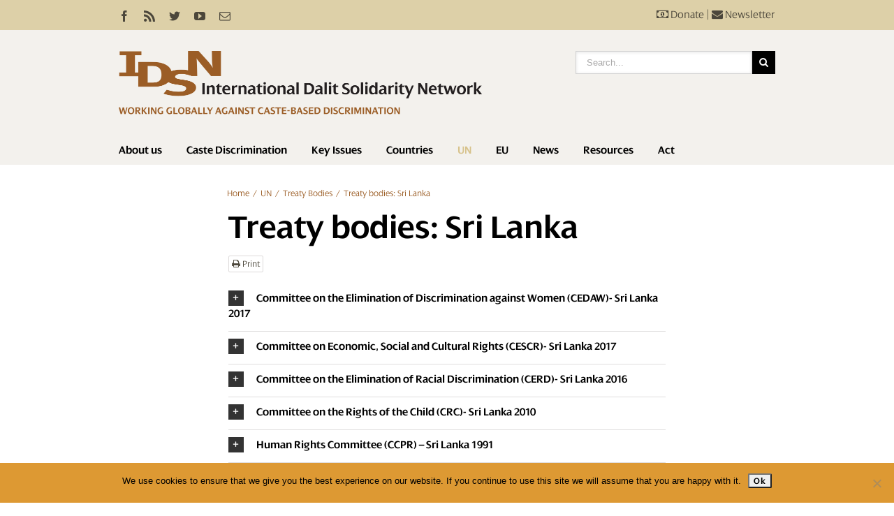

--- FILE ---
content_type: text/html; charset=UTF-8
request_url: https://idsn.org/un-2/treaty-bodies/treaty-bodies-sri-lanka/
body_size: 35711
content:
<!DOCTYPE html>
<html xmlns="https://www.w3.org/1999/xhtml" lang="en-US" xmlns:og="http://opengraphprotocol.org/schema/" xmlns:fb="http://www.facebook.com/2008/fbml">
<head>
	<meta http-equiv="X-UA-Compatible" content="IE=edge,chrome=1" />

	<meta http-equiv="Content-Type" content="text/html; charset=utf-8"/>

	<title>
	Treaty bodies: Sri Lanka - International Dalit Solidarity Network	</title>

	
	<!--[if lte IE 8]>
	<script type="text/javascript" src="https://idsn.org/wp-content/themes/Avada/js/html5shiv.js"></script>
	<![endif]-->

	
		<meta name="viewport" content="width=device-width, initial-scale=1, maximum-scale=1" />
	
	
	
	
	
	
	<meta name='robots' content='index, follow, max-image-preview:large, max-snippet:-1, max-video-preview:-1' />

	<!-- This site is optimized with the Yoast SEO plugin v26.6 - https://yoast.com/wordpress/plugins/seo/ -->
	<link rel="canonical" href="https://idsn.org/un-2/treaty-bodies/treaty-bodies-sri-lanka/" />
	<meta property="og:locale" content="en_US" />
	<meta property="og:type" content="article" />
	<meta property="og:title" content="Treaty bodies: Sri Lanka - International Dalit Solidarity Network" />
	<meta property="og:description" content="Sharelines" />
	<meta property="og:url" content="https://idsn.org/un-2/treaty-bodies/treaty-bodies-sri-lanka/" />
	<meta property="og:site_name" content="International Dalit Solidarity Network" />
	<meta property="article:modified_time" content="2017-07-11T12:11:20+00:00" />
	<meta name="twitter:label1" content="Est. reading time" />
	<meta name="twitter:data1" content="5 minutes" />
	<script type="application/ld+json" class="yoast-schema-graph">{"@context":"https://schema.org","@graph":[{"@type":"WebPage","@id":"https://idsn.org/un-2/treaty-bodies/treaty-bodies-sri-lanka/","url":"https://idsn.org/un-2/treaty-bodies/treaty-bodies-sri-lanka/","name":"Treaty bodies: Sri Lanka - International Dalit Solidarity Network","isPartOf":{"@id":"https://idsn.org/#website"},"datePublished":"2014-11-25T10:48:50+00:00","dateModified":"2017-07-11T12:11:20+00:00","breadcrumb":{"@id":"https://idsn.org/un-2/treaty-bodies/treaty-bodies-sri-lanka/#breadcrumb"},"inLanguage":"en-US","potentialAction":[{"@type":"ReadAction","target":["https://idsn.org/un-2/treaty-bodies/treaty-bodies-sri-lanka/"]}]},{"@type":"BreadcrumbList","@id":"https://idsn.org/un-2/treaty-bodies/treaty-bodies-sri-lanka/#breadcrumb","itemListElement":[{"@type":"ListItem","position":1,"name":"Home","item":"https://idsn.org/"},{"@type":"ListItem","position":2,"name":"UN","item":"https://idsn.org/un-2/"},{"@type":"ListItem","position":3,"name":"Treaty Bodies","item":"https://idsn.org/un-2/treaty-bodies/"},{"@type":"ListItem","position":4,"name":"Treaty bodies: Sri Lanka"}]},{"@type":"WebSite","@id":"https://idsn.org/#website","url":"https://idsn.org/","name":"International Dalit Solidarity Network","description":"Working globally against caste-based discrimination","publisher":{"@id":"https://idsn.org/#organization"},"potentialAction":[{"@type":"SearchAction","target":{"@type":"EntryPoint","urlTemplate":"https://idsn.org/?s={search_term_string}"},"query-input":{"@type":"PropertyValueSpecification","valueRequired":true,"valueName":"search_term_string"}}],"inLanguage":"en-US"},{"@type":"Organization","@id":"https://idsn.org/#organization","name":"International Dalit Solidarity Network","url":"https://idsn.org/","logo":{"@type":"ImageObject","inLanguage":"en-US","@id":"https://idsn.org/#/schema/logo/image/","url":"https://idsn.org/wp-content/uploads/2014/10/idsn-logo-headerx2.png","contentUrl":"https://idsn.org/wp-content/uploads/2014/10/idsn-logo-headerx2.png","width":640,"height":111,"caption":"International Dalit Solidarity Network"},"image":{"@id":"https://idsn.org/#/schema/logo/image/"}}]}</script>
	<!-- / Yoast SEO plugin. -->


<link rel='dns-prefetch' href='//cdn.datatables.net' />
<link rel='dns-prefetch' href='//maxcdn.bootstrapcdn.com' />
<link rel="alternate" type="application/rss+xml" title="International Dalit Solidarity Network &raquo; Feed" href="https://idsn.org/feed/" />
<link rel="alternate" type="application/rss+xml" title="International Dalit Solidarity Network &raquo; Comments Feed" href="https://idsn.org/comments/feed/" />
<link rel="alternate" type="application/rss+xml" title="International Dalit Solidarity Network &raquo; Treaty bodies: Sri Lanka Comments Feed" href="https://idsn.org/un-2/treaty-bodies/treaty-bodies-sri-lanka/feed/" />
<link rel="alternate" title="oEmbed (JSON)" type="application/json+oembed" href="https://idsn.org/wp-json/oembed/1.0/embed?url=https%3A%2F%2Fidsn.org%2Fun-2%2Ftreaty-bodies%2Ftreaty-bodies-sri-lanka%2F" />
<link rel="alternate" title="oEmbed (XML)" type="text/xml+oembed" href="https://idsn.org/wp-json/oembed/1.0/embed?url=https%3A%2F%2Fidsn.org%2Fun-2%2Ftreaty-bodies%2Ftreaty-bodies-sri-lanka%2F&#038;format=xml" />
<meta property="og:title" content="Treaty bodies: Sri Lanka"/><meta property="og:type" content="article"/><meta property="og:url" content="https://idsn.org/un-2/treaty-bodies/treaty-bodies-sri-lanka/"/><meta property="og:site_name" content="International Dalit Solidarity Network"/><meta property="og:image" content="https://idsn.org/wp-content/uploads/2014/11/idsn-logo-brownx2.png"/>		<!-- This site uses the Google Analytics by MonsterInsights plugin v9.11.1 - Using Analytics tracking - https://www.monsterinsights.com/ -->
							<script src="//www.googletagmanager.com/gtag/js?id=G-KGP4RKWV9W"  data-cfasync="false" data-wpfc-render="false" type="text/javascript" async></script>
			<script data-cfasync="false" data-wpfc-render="false" type="text/javascript">
				var mi_version = '9.11.1';
				var mi_track_user = true;
				var mi_no_track_reason = '';
								var MonsterInsightsDefaultLocations = {"page_location":"https:\/\/idsn.org\/un-2\/treaty-bodies\/treaty-bodies-sri-lanka\/"};
								if ( typeof MonsterInsightsPrivacyGuardFilter === 'function' ) {
					var MonsterInsightsLocations = (typeof MonsterInsightsExcludeQuery === 'object') ? MonsterInsightsPrivacyGuardFilter( MonsterInsightsExcludeQuery ) : MonsterInsightsPrivacyGuardFilter( MonsterInsightsDefaultLocations );
				} else {
					var MonsterInsightsLocations = (typeof MonsterInsightsExcludeQuery === 'object') ? MonsterInsightsExcludeQuery : MonsterInsightsDefaultLocations;
				}

								var disableStrs = [
										'ga-disable-G-KGP4RKWV9W',
									];

				/* Function to detect opted out users */
				function __gtagTrackerIsOptedOut() {
					for (var index = 0; index < disableStrs.length; index++) {
						if (document.cookie.indexOf(disableStrs[index] + '=true') > -1) {
							return true;
						}
					}

					return false;
				}

				/* Disable tracking if the opt-out cookie exists. */
				if (__gtagTrackerIsOptedOut()) {
					for (var index = 0; index < disableStrs.length; index++) {
						window[disableStrs[index]] = true;
					}
				}

				/* Opt-out function */
				function __gtagTrackerOptout() {
					for (var index = 0; index < disableStrs.length; index++) {
						document.cookie = disableStrs[index] + '=true; expires=Thu, 31 Dec 2099 23:59:59 UTC; path=/';
						window[disableStrs[index]] = true;
					}
				}

				if ('undefined' === typeof gaOptout) {
					function gaOptout() {
						__gtagTrackerOptout();
					}
				}
								window.dataLayer = window.dataLayer || [];

				window.MonsterInsightsDualTracker = {
					helpers: {},
					trackers: {},
				};
				if (mi_track_user) {
					function __gtagDataLayer() {
						dataLayer.push(arguments);
					}

					function __gtagTracker(type, name, parameters) {
						if (!parameters) {
							parameters = {};
						}

						if (parameters.send_to) {
							__gtagDataLayer.apply(null, arguments);
							return;
						}

						if (type === 'event') {
														parameters.send_to = monsterinsights_frontend.v4_id;
							var hookName = name;
							if (typeof parameters['event_category'] !== 'undefined') {
								hookName = parameters['event_category'] + ':' + name;
							}

							if (typeof MonsterInsightsDualTracker.trackers[hookName] !== 'undefined') {
								MonsterInsightsDualTracker.trackers[hookName](parameters);
							} else {
								__gtagDataLayer('event', name, parameters);
							}
							
						} else {
							__gtagDataLayer.apply(null, arguments);
						}
					}

					__gtagTracker('js', new Date());
					__gtagTracker('set', {
						'developer_id.dZGIzZG': true,
											});
					if ( MonsterInsightsLocations.page_location ) {
						__gtagTracker('set', MonsterInsightsLocations);
					}
										__gtagTracker('config', 'G-KGP4RKWV9W', {"forceSSL":"true"} );
										window.gtag = __gtagTracker;										(function () {
						/* https://developers.google.com/analytics/devguides/collection/analyticsjs/ */
						/* ga and __gaTracker compatibility shim. */
						var noopfn = function () {
							return null;
						};
						var newtracker = function () {
							return new Tracker();
						};
						var Tracker = function () {
							return null;
						};
						var p = Tracker.prototype;
						p.get = noopfn;
						p.set = noopfn;
						p.send = function () {
							var args = Array.prototype.slice.call(arguments);
							args.unshift('send');
							__gaTracker.apply(null, args);
						};
						var __gaTracker = function () {
							var len = arguments.length;
							if (len === 0) {
								return;
							}
							var f = arguments[len - 1];
							if (typeof f !== 'object' || f === null || typeof f.hitCallback !== 'function') {
								if ('send' === arguments[0]) {
									var hitConverted, hitObject = false, action;
									if ('event' === arguments[1]) {
										if ('undefined' !== typeof arguments[3]) {
											hitObject = {
												'eventAction': arguments[3],
												'eventCategory': arguments[2],
												'eventLabel': arguments[4],
												'value': arguments[5] ? arguments[5] : 1,
											}
										}
									}
									if ('pageview' === arguments[1]) {
										if ('undefined' !== typeof arguments[2]) {
											hitObject = {
												'eventAction': 'page_view',
												'page_path': arguments[2],
											}
										}
									}
									if (typeof arguments[2] === 'object') {
										hitObject = arguments[2];
									}
									if (typeof arguments[5] === 'object') {
										Object.assign(hitObject, arguments[5]);
									}
									if ('undefined' !== typeof arguments[1].hitType) {
										hitObject = arguments[1];
										if ('pageview' === hitObject.hitType) {
											hitObject.eventAction = 'page_view';
										}
									}
									if (hitObject) {
										action = 'timing' === arguments[1].hitType ? 'timing_complete' : hitObject.eventAction;
										hitConverted = mapArgs(hitObject);
										__gtagTracker('event', action, hitConverted);
									}
								}
								return;
							}

							function mapArgs(args) {
								var arg, hit = {};
								var gaMap = {
									'eventCategory': 'event_category',
									'eventAction': 'event_action',
									'eventLabel': 'event_label',
									'eventValue': 'event_value',
									'nonInteraction': 'non_interaction',
									'timingCategory': 'event_category',
									'timingVar': 'name',
									'timingValue': 'value',
									'timingLabel': 'event_label',
									'page': 'page_path',
									'location': 'page_location',
									'title': 'page_title',
									'referrer' : 'page_referrer',
								};
								for (arg in args) {
																		if (!(!args.hasOwnProperty(arg) || !gaMap.hasOwnProperty(arg))) {
										hit[gaMap[arg]] = args[arg];
									} else {
										hit[arg] = args[arg];
									}
								}
								return hit;
							}

							try {
								f.hitCallback();
							} catch (ex) {
							}
						};
						__gaTracker.create = newtracker;
						__gaTracker.getByName = newtracker;
						__gaTracker.getAll = function () {
							return [];
						};
						__gaTracker.remove = noopfn;
						__gaTracker.loaded = true;
						window['__gaTracker'] = __gaTracker;
					})();
									} else {
										console.log("");
					(function () {
						function __gtagTracker() {
							return null;
						}

						window['__gtagTracker'] = __gtagTracker;
						window['gtag'] = __gtagTracker;
					})();
									}
			</script>
							<!-- / Google Analytics by MonsterInsights -->
		<style id='wp-img-auto-sizes-contain-inline-css' type='text/css'>
img:is([sizes=auto i],[sizes^="auto," i]){contain-intrinsic-size:3000px 1500px}
/*# sourceURL=wp-img-auto-sizes-contain-inline-css */
</style>
<style id='wp-emoji-styles-inline-css' type='text/css'>

	img.wp-smiley, img.emoji {
		display: inline !important;
		border: none !important;
		box-shadow: none !important;
		height: 1em !important;
		width: 1em !important;
		margin: 0 0.07em !important;
		vertical-align: -0.1em !important;
		background: none !important;
		padding: 0 !important;
	}
/*# sourceURL=wp-emoji-styles-inline-css */
</style>
<style id='wp-block-library-inline-css' type='text/css'>
:root{--wp-block-synced-color:#7a00df;--wp-block-synced-color--rgb:122,0,223;--wp-bound-block-color:var(--wp-block-synced-color);--wp-editor-canvas-background:#ddd;--wp-admin-theme-color:#007cba;--wp-admin-theme-color--rgb:0,124,186;--wp-admin-theme-color-darker-10:#006ba1;--wp-admin-theme-color-darker-10--rgb:0,107,160.5;--wp-admin-theme-color-darker-20:#005a87;--wp-admin-theme-color-darker-20--rgb:0,90,135;--wp-admin-border-width-focus:2px}@media (min-resolution:192dpi){:root{--wp-admin-border-width-focus:1.5px}}.wp-element-button{cursor:pointer}:root .has-very-light-gray-background-color{background-color:#eee}:root .has-very-dark-gray-background-color{background-color:#313131}:root .has-very-light-gray-color{color:#eee}:root .has-very-dark-gray-color{color:#313131}:root .has-vivid-green-cyan-to-vivid-cyan-blue-gradient-background{background:linear-gradient(135deg,#00d084,#0693e3)}:root .has-purple-crush-gradient-background{background:linear-gradient(135deg,#34e2e4,#4721fb 50%,#ab1dfe)}:root .has-hazy-dawn-gradient-background{background:linear-gradient(135deg,#faaca8,#dad0ec)}:root .has-subdued-olive-gradient-background{background:linear-gradient(135deg,#fafae1,#67a671)}:root .has-atomic-cream-gradient-background{background:linear-gradient(135deg,#fdd79a,#004a59)}:root .has-nightshade-gradient-background{background:linear-gradient(135deg,#330968,#31cdcf)}:root .has-midnight-gradient-background{background:linear-gradient(135deg,#020381,#2874fc)}:root{--wp--preset--font-size--normal:16px;--wp--preset--font-size--huge:42px}.has-regular-font-size{font-size:1em}.has-larger-font-size{font-size:2.625em}.has-normal-font-size{font-size:var(--wp--preset--font-size--normal)}.has-huge-font-size{font-size:var(--wp--preset--font-size--huge)}.has-text-align-center{text-align:center}.has-text-align-left{text-align:left}.has-text-align-right{text-align:right}.has-fit-text{white-space:nowrap!important}#end-resizable-editor-section{display:none}.aligncenter{clear:both}.items-justified-left{justify-content:flex-start}.items-justified-center{justify-content:center}.items-justified-right{justify-content:flex-end}.items-justified-space-between{justify-content:space-between}.screen-reader-text{border:0;clip-path:inset(50%);height:1px;margin:-1px;overflow:hidden;padding:0;position:absolute;width:1px;word-wrap:normal!important}.screen-reader-text:focus{background-color:#ddd;clip-path:none;color:#444;display:block;font-size:1em;height:auto;left:5px;line-height:normal;padding:15px 23px 14px;text-decoration:none;top:5px;width:auto;z-index:100000}html :where(.has-border-color){border-style:solid}html :where([style*=border-top-color]){border-top-style:solid}html :where([style*=border-right-color]){border-right-style:solid}html :where([style*=border-bottom-color]){border-bottom-style:solid}html :where([style*=border-left-color]){border-left-style:solid}html :where([style*=border-width]){border-style:solid}html :where([style*=border-top-width]){border-top-style:solid}html :where([style*=border-right-width]){border-right-style:solid}html :where([style*=border-bottom-width]){border-bottom-style:solid}html :where([style*=border-left-width]){border-left-style:solid}html :where(img[class*=wp-image-]){height:auto;max-width:100%}:where(figure){margin:0 0 1em}html :where(.is-position-sticky){--wp-admin--admin-bar--position-offset:var(--wp-admin--admin-bar--height,0px)}@media screen and (max-width:600px){html :where(.is-position-sticky){--wp-admin--admin-bar--position-offset:0px}}

/*# sourceURL=wp-block-library-inline-css */
</style><style id='global-styles-inline-css' type='text/css'>
:root{--wp--preset--aspect-ratio--square: 1;--wp--preset--aspect-ratio--4-3: 4/3;--wp--preset--aspect-ratio--3-4: 3/4;--wp--preset--aspect-ratio--3-2: 3/2;--wp--preset--aspect-ratio--2-3: 2/3;--wp--preset--aspect-ratio--16-9: 16/9;--wp--preset--aspect-ratio--9-16: 9/16;--wp--preset--color--black: #000000;--wp--preset--color--cyan-bluish-gray: #abb8c3;--wp--preset--color--white: #ffffff;--wp--preset--color--pale-pink: #f78da7;--wp--preset--color--vivid-red: #cf2e2e;--wp--preset--color--luminous-vivid-orange: #ff6900;--wp--preset--color--luminous-vivid-amber: #fcb900;--wp--preset--color--light-green-cyan: #7bdcb5;--wp--preset--color--vivid-green-cyan: #00d084;--wp--preset--color--pale-cyan-blue: #8ed1fc;--wp--preset--color--vivid-cyan-blue: #0693e3;--wp--preset--color--vivid-purple: #9b51e0;--wp--preset--gradient--vivid-cyan-blue-to-vivid-purple: linear-gradient(135deg,rgb(6,147,227) 0%,rgb(155,81,224) 100%);--wp--preset--gradient--light-green-cyan-to-vivid-green-cyan: linear-gradient(135deg,rgb(122,220,180) 0%,rgb(0,208,130) 100%);--wp--preset--gradient--luminous-vivid-amber-to-luminous-vivid-orange: linear-gradient(135deg,rgb(252,185,0) 0%,rgb(255,105,0) 100%);--wp--preset--gradient--luminous-vivid-orange-to-vivid-red: linear-gradient(135deg,rgb(255,105,0) 0%,rgb(207,46,46) 100%);--wp--preset--gradient--very-light-gray-to-cyan-bluish-gray: linear-gradient(135deg,rgb(238,238,238) 0%,rgb(169,184,195) 100%);--wp--preset--gradient--cool-to-warm-spectrum: linear-gradient(135deg,rgb(74,234,220) 0%,rgb(151,120,209) 20%,rgb(207,42,186) 40%,rgb(238,44,130) 60%,rgb(251,105,98) 80%,rgb(254,248,76) 100%);--wp--preset--gradient--blush-light-purple: linear-gradient(135deg,rgb(255,206,236) 0%,rgb(152,150,240) 100%);--wp--preset--gradient--blush-bordeaux: linear-gradient(135deg,rgb(254,205,165) 0%,rgb(254,45,45) 50%,rgb(107,0,62) 100%);--wp--preset--gradient--luminous-dusk: linear-gradient(135deg,rgb(255,203,112) 0%,rgb(199,81,192) 50%,rgb(65,88,208) 100%);--wp--preset--gradient--pale-ocean: linear-gradient(135deg,rgb(255,245,203) 0%,rgb(182,227,212) 50%,rgb(51,167,181) 100%);--wp--preset--gradient--electric-grass: linear-gradient(135deg,rgb(202,248,128) 0%,rgb(113,206,126) 100%);--wp--preset--gradient--midnight: linear-gradient(135deg,rgb(2,3,129) 0%,rgb(40,116,252) 100%);--wp--preset--font-size--small: 13px;--wp--preset--font-size--medium: 20px;--wp--preset--font-size--large: 36px;--wp--preset--font-size--x-large: 42px;--wp--preset--spacing--20: 0.44rem;--wp--preset--spacing--30: 0.67rem;--wp--preset--spacing--40: 1rem;--wp--preset--spacing--50: 1.5rem;--wp--preset--spacing--60: 2.25rem;--wp--preset--spacing--70: 3.38rem;--wp--preset--spacing--80: 5.06rem;--wp--preset--shadow--natural: 6px 6px 9px rgba(0, 0, 0, 0.2);--wp--preset--shadow--deep: 12px 12px 50px rgba(0, 0, 0, 0.4);--wp--preset--shadow--sharp: 6px 6px 0px rgba(0, 0, 0, 0.2);--wp--preset--shadow--outlined: 6px 6px 0px -3px rgb(255, 255, 255), 6px 6px rgb(0, 0, 0);--wp--preset--shadow--crisp: 6px 6px 0px rgb(0, 0, 0);}:where(.is-layout-flex){gap: 0.5em;}:where(.is-layout-grid){gap: 0.5em;}body .is-layout-flex{display: flex;}.is-layout-flex{flex-wrap: wrap;align-items: center;}.is-layout-flex > :is(*, div){margin: 0;}body .is-layout-grid{display: grid;}.is-layout-grid > :is(*, div){margin: 0;}:where(.wp-block-columns.is-layout-flex){gap: 2em;}:where(.wp-block-columns.is-layout-grid){gap: 2em;}:where(.wp-block-post-template.is-layout-flex){gap: 1.25em;}:where(.wp-block-post-template.is-layout-grid){gap: 1.25em;}.has-black-color{color: var(--wp--preset--color--black) !important;}.has-cyan-bluish-gray-color{color: var(--wp--preset--color--cyan-bluish-gray) !important;}.has-white-color{color: var(--wp--preset--color--white) !important;}.has-pale-pink-color{color: var(--wp--preset--color--pale-pink) !important;}.has-vivid-red-color{color: var(--wp--preset--color--vivid-red) !important;}.has-luminous-vivid-orange-color{color: var(--wp--preset--color--luminous-vivid-orange) !important;}.has-luminous-vivid-amber-color{color: var(--wp--preset--color--luminous-vivid-amber) !important;}.has-light-green-cyan-color{color: var(--wp--preset--color--light-green-cyan) !important;}.has-vivid-green-cyan-color{color: var(--wp--preset--color--vivid-green-cyan) !important;}.has-pale-cyan-blue-color{color: var(--wp--preset--color--pale-cyan-blue) !important;}.has-vivid-cyan-blue-color{color: var(--wp--preset--color--vivid-cyan-blue) !important;}.has-vivid-purple-color{color: var(--wp--preset--color--vivid-purple) !important;}.has-black-background-color{background-color: var(--wp--preset--color--black) !important;}.has-cyan-bluish-gray-background-color{background-color: var(--wp--preset--color--cyan-bluish-gray) !important;}.has-white-background-color{background-color: var(--wp--preset--color--white) !important;}.has-pale-pink-background-color{background-color: var(--wp--preset--color--pale-pink) !important;}.has-vivid-red-background-color{background-color: var(--wp--preset--color--vivid-red) !important;}.has-luminous-vivid-orange-background-color{background-color: var(--wp--preset--color--luminous-vivid-orange) !important;}.has-luminous-vivid-amber-background-color{background-color: var(--wp--preset--color--luminous-vivid-amber) !important;}.has-light-green-cyan-background-color{background-color: var(--wp--preset--color--light-green-cyan) !important;}.has-vivid-green-cyan-background-color{background-color: var(--wp--preset--color--vivid-green-cyan) !important;}.has-pale-cyan-blue-background-color{background-color: var(--wp--preset--color--pale-cyan-blue) !important;}.has-vivid-cyan-blue-background-color{background-color: var(--wp--preset--color--vivid-cyan-blue) !important;}.has-vivid-purple-background-color{background-color: var(--wp--preset--color--vivid-purple) !important;}.has-black-border-color{border-color: var(--wp--preset--color--black) !important;}.has-cyan-bluish-gray-border-color{border-color: var(--wp--preset--color--cyan-bluish-gray) !important;}.has-white-border-color{border-color: var(--wp--preset--color--white) !important;}.has-pale-pink-border-color{border-color: var(--wp--preset--color--pale-pink) !important;}.has-vivid-red-border-color{border-color: var(--wp--preset--color--vivid-red) !important;}.has-luminous-vivid-orange-border-color{border-color: var(--wp--preset--color--luminous-vivid-orange) !important;}.has-luminous-vivid-amber-border-color{border-color: var(--wp--preset--color--luminous-vivid-amber) !important;}.has-light-green-cyan-border-color{border-color: var(--wp--preset--color--light-green-cyan) !important;}.has-vivid-green-cyan-border-color{border-color: var(--wp--preset--color--vivid-green-cyan) !important;}.has-pale-cyan-blue-border-color{border-color: var(--wp--preset--color--pale-cyan-blue) !important;}.has-vivid-cyan-blue-border-color{border-color: var(--wp--preset--color--vivid-cyan-blue) !important;}.has-vivid-purple-border-color{border-color: var(--wp--preset--color--vivid-purple) !important;}.has-vivid-cyan-blue-to-vivid-purple-gradient-background{background: var(--wp--preset--gradient--vivid-cyan-blue-to-vivid-purple) !important;}.has-light-green-cyan-to-vivid-green-cyan-gradient-background{background: var(--wp--preset--gradient--light-green-cyan-to-vivid-green-cyan) !important;}.has-luminous-vivid-amber-to-luminous-vivid-orange-gradient-background{background: var(--wp--preset--gradient--luminous-vivid-amber-to-luminous-vivid-orange) !important;}.has-luminous-vivid-orange-to-vivid-red-gradient-background{background: var(--wp--preset--gradient--luminous-vivid-orange-to-vivid-red) !important;}.has-very-light-gray-to-cyan-bluish-gray-gradient-background{background: var(--wp--preset--gradient--very-light-gray-to-cyan-bluish-gray) !important;}.has-cool-to-warm-spectrum-gradient-background{background: var(--wp--preset--gradient--cool-to-warm-spectrum) !important;}.has-blush-light-purple-gradient-background{background: var(--wp--preset--gradient--blush-light-purple) !important;}.has-blush-bordeaux-gradient-background{background: var(--wp--preset--gradient--blush-bordeaux) !important;}.has-luminous-dusk-gradient-background{background: var(--wp--preset--gradient--luminous-dusk) !important;}.has-pale-ocean-gradient-background{background: var(--wp--preset--gradient--pale-ocean) !important;}.has-electric-grass-gradient-background{background: var(--wp--preset--gradient--electric-grass) !important;}.has-midnight-gradient-background{background: var(--wp--preset--gradient--midnight) !important;}.has-small-font-size{font-size: var(--wp--preset--font-size--small) !important;}.has-medium-font-size{font-size: var(--wp--preset--font-size--medium) !important;}.has-large-font-size{font-size: var(--wp--preset--font-size--large) !important;}.has-x-large-font-size{font-size: var(--wp--preset--font-size--x-large) !important;}
/*# sourceURL=global-styles-inline-css */
</style>

<style id='classic-theme-styles-inline-css' type='text/css'>
/*! This file is auto-generated */
.wp-block-button__link{color:#fff;background-color:#32373c;border-radius:9999px;box-shadow:none;text-decoration:none;padding:calc(.667em + 2px) calc(1.333em + 2px);font-size:1.125em}.wp-block-file__button{background:#32373c;color:#fff;text-decoration:none}
/*# sourceURL=/wp-includes/css/classic-themes.min.css */
</style>
<link rel='stylesheet' id='cookie-notice-front-css' href='https://idsn.org/wp-content/plugins/cookie-notice/css/front.min.css?ver=2.5.11' type='text/css' media='all' />
<link rel='stylesheet' id='page-list-style-css' href='https://idsn.org/wp-content/plugins/sitemap/css/page-list.css?ver=4.4' type='text/css' media='all' />
<link rel='stylesheet' id='datatables-css-css' href='//cdn.datatables.net/1.10.2/css/jquery.dataTables.min.css?ver=6.9' type='text/css' media='all' />
<link rel='stylesheet' id='datatables-responsive-css-css' href='//cdn.datatables.net/responsive/1.0.1/css/dataTables.responsive.css?ver=6.9' type='text/css' media='all' />
<link rel='stylesheet' id='avada-child-stylesheet-css' href='https://idsn.org/wp-content/themes/Avada/style.css?ver=1716884151' type='text/css' media='all' />
<link rel='stylesheet' id='awesome-css' href='//maxcdn.bootstrapcdn.com/font-awesome/4.3.0/css/font-awesome.min.css?ver=6.9' type='text/css' media='all' />
<link rel='stylesheet' id='avada-stylesheet-css' href='https://idsn.org/wp-content/themes/Avada-Child-Theme/style.css?ver=1716885721' type='text/css' media='all' />
<link rel='stylesheet' id='avada-animations-css' href='https://idsn.org/wp-content/themes/Avada/css/animations.css?ver=6.9' type='text/css' media='all' />
<link rel='stylesheet' id='avada-media-css' href='https://idsn.org/wp-content/themes/Avada/css/media.css?ver=6.9' type='text/css' media='all' />
<link rel='stylesheet' id='youtube-channel-gallery-css' href='https://idsn.org/wp-content/plugins/youtube-channel-gallery/styles.css?ver=6.9' type='text/css' media='all' />
<link rel='stylesheet' id='jquery.magnific-popup-css' href='https://idsn.org/wp-content/plugins/youtube-channel-gallery/magnific-popup.css?ver=6.9' type='text/css' media='all' />
<script type="text/javascript" src="https://idsn.org/wp-content/plugins/google-analytics-for-wordpress/assets/js/frontend-gtag.min.js?ver=9.11.1" id="monsterinsights-frontend-script-js" async="async" data-wp-strategy="async"></script>
<script data-cfasync="false" data-wpfc-render="false" type="text/javascript" id='monsterinsights-frontend-script-js-extra'>/* <![CDATA[ */
var monsterinsights_frontend = {"js_events_tracking":"true","download_extensions":"doc,pdf,ppt,zip,xls,docx,pptx,xlsx","inbound_paths":"[]","home_url":"https:\/\/idsn.org","hash_tracking":"false","v4_id":"G-KGP4RKWV9W"};/* ]]> */
</script>
<script type="text/javascript" id="cookie-notice-front-js-before">
/* <![CDATA[ */
var cnArgs = {"ajaxUrl":"https:\/\/idsn.org\/wp-admin\/admin-ajax.php","nonce":"360addcb19","hideEffect":"fade","position":"bottom","onScroll":false,"onScrollOffset":100,"onClick":false,"cookieName":"cookie_notice_accepted","cookieTime":2592000,"cookieTimeRejected":2592000,"globalCookie":false,"redirection":false,"cache":true,"revokeCookies":false,"revokeCookiesOpt":"automatic"};

//# sourceURL=cookie-notice-front-js-before
/* ]]> */
</script>
<script type="text/javascript" src="https://idsn.org/wp-content/plugins/cookie-notice/js/front.min.js?ver=2.5.11" id="cookie-notice-front-js"></script>
<script type="text/javascript" src="https://idsn.org/wp-includes/js/jquery/jquery.min.js?ver=3.7.1" id="jquery-core-js"></script>
<script type="text/javascript" src="https://idsn.org/wp-includes/js/jquery/jquery-migrate.min.js?ver=3.4.1" id="jquery-migrate-js"></script>
<script type="text/javascript" src="//cdn.datatables.net/1.10.2/js/jquery.dataTables.min.js?ver=6.9" id="datatables-js"></script>
<script type="text/javascript" src="//cdn.datatables.net/responsive/1.0.1/js/dataTables.responsive.js?ver=6.9" id="datatables-responsive-js"></script>
<script type="text/javascript" src="https://idsn.org/wp-content/plugins/smf-responsive-tables/js/responsive-tables.js?ver=0.5" id="smf-responsive-tables-js"></script>
<script type="text/javascript" src="https://idsn.org/wp-content/themes/Avada-Child-Theme/js/script.js?ver=1716884151" id="avada-child-script-js"></script>
<link rel="https://api.w.org/" href="https://idsn.org/wp-json/" /><link rel="alternate" title="JSON" type="application/json" href="https://idsn.org/wp-json/wp/v2/pages/14855" /><link rel="EditURI" type="application/rsd+xml" title="RSD" href="https://idsn.org/xmlrpc.php?rsd" />
<meta name="generator" content="WordPress 6.9" />
<link rel='shortlink' href='https://idsn.org/?p=14855' />
<style type="text/css">.recentcomments a{display:inline !important;padding:0 !important;margin:0 !important;}</style>
	
	<!--[if lte IE 8]>
	<script type="text/javascript">
	jQuery(document).ready(function() {
	var imgs, i, w;
	var imgs = document.getElementsByTagName( 'img' );
	for( i = 0; i < imgs.length; i++ ) {
	    w = imgs[i].getAttribute( 'width' );
	    imgs[i].removeAttribute( 'width' );
	    imgs[i].removeAttribute( 'height' );
	}
	});
	</script>
	
	<script src="https://idsn.org/wp-content/themes/Avada/js/excanvas.js"></script>
	
	<![endif]-->
	
	<!--[if lte IE 9]>
	<script type="text/javascript">
	jQuery(document).ready(function() {
	
	// Combine inline styles for body tag
	jQuery('body').each( function() {	
		var combined_styles = '<style>';

		jQuery( this ).find( 'style' ).each( function() {
			combined_styles += jQuery(this).html();
			jQuery(this).remove();
		});

		combined_styles += '</style>';

		jQuery( this ).prepend( combined_styles );
	});
	});
	</script>
	<![endif]-->
	
	<script type="text/javascript">
	/*@cc_on
		@if (@_jscript_version == 10)
	    	document.write('<style type="text/css">.search input,#searchform input {padding-left:10px;} .avada-select-parent .avada-select-arrow,.select-arrow{height:33px;background-color:#ffffff;}.search input{padding-left:5px;}header .tagline{margin-top:3px;}.star-rating span:before {letter-spacing: 0;}.avada-select-parent .avada-select-arrow,.gravity-select-parent .select-arrow,.wpcf7-select-parent .select-arrow,.select-arrow{background: #fff;}.star-rating{width: 5.2em;}.star-rating span:before {letter-spacing: 0.1em;}</style>');
		@end
	@*/

	var doc = document.documentElement;
	doc.setAttribute('data-useragent', navigator.userAgent);
	</script>

	<style type="text/css">
		Avada_3.5.3{color:green;}
	
	
		html, body { background-color:#ffffff; }
		
	
	
	/*IE11 hack */
	@media screen and (-ms-high-contrast: active), (-ms-high-contrast: none) {
		.avada-select-parent .avada-select-arrow,.select-arrow, 
		.wpcf7-select-parent .select-arrow{height:33px;line-height:33px;}
		.gravity-select-parent .select-arrow{height:24px;line-height:24px;}
		
		#wrapper .gf_browser_ie.gform_wrapper .button,
		#wrapper .gf_browser_ie.gform_wrapper .gform_footer input.button{ padding: 0 20px; }
	}

	a:hover, .tooltip-shortcode{
	color:#9b5d25;
}
#nav ul .current_page_item a, #nav ul .current-menu-item a, #nav ul > .current-menu-parent a,
#sticky-nav ul .current_page_item a, #sticky-nav ul .current-menu-item a, #sticky-nav ul > .current-menu-parent a,
.footer-area ul li a:hover,
.footer-area .tab-holder .news-list li .post-holder a:hover,
#slidingbar-area ul li a:hover,
.portfolio-tabs li.active a, .faq-tabs li.active a,
.project-content .project-info .project-info-box a:hover,
#main .post h2 a:hover,
#main .about-author .title a:hover,
span.dropcap,.footer-area a:hover,#slidingbar-area a:hover,.copyright a:hover,
#sidebar .widget_categories li a:hover,
#sidebar .widget li a:hover,
#nav ul a:hover, #sticky-nav ul a:hover,
.date-and-formats .format-box i,
h5.toggle:hover a,
.tooltip-shortcode,.content-box-percentage,
.woocommerce .address .edit:hover:after,
.my_account_orders .order-actions a:hover:after,
.more a:hover:after,.read-more:hover:after,.entry-read-more a:hover:after,.pagination-prev:hover:before,.pagination-next:hover:after,.bbp-topic-pagination .prev:hover:before,.bbp-topic-pagination .next:hover:after,
.single-navigation a[rel=prev]:hover:before,.single-navigation a[rel=next]:hover:after,
#sidebar .widget_nav_menu li a:hover:before,#sidebar .widget_categories li a:hover:before,
#sidebar .widget .recentcomments:hover:before,#sidebar .widget_recent_entries li a:hover:before,
#sidebar .widget_archive li a:hover:before,#sidebar .widget_pages li a:hover:before,
#sidebar .widget_links li a:hover:before,.side-nav .arrow:hover:after,.woocommerce-tabs .tabs a:hover .arrow:after,
.star-rating:before,.star-rating span:before,.price ins .amount, .avada-order-details .shop_table.order_details tfoot tr:last-child .amount,
.price > .amount,.woocommerce-pagination .prev:hover,.woocommerce-pagination .next:hover,.woocommerce-pagination .prev:hover:before,.woocommerce-pagination .next:hover:after,
.woocommerce-tabs .tabs li.active a,.woocommerce-tabs .tabs li.active a .arrow:after,
#wrapper .cart-checkout a:hover,#wrapper .cart-checkout a:hover:before,#wrapper .header-social .top-menu .cart-checkout a:hover,
.widget_shopping_cart_content .total .amount,.widget_layered_nav li a:hover:before,
.widget_product_categories li a:hover:before,#header-sticky .my-account-link-active:after,#header .my-account-link-active:after,.woocommerce-side-nav li.active a,.woocommerce-side-nav li.active a:after,.my_account_orders .order-number a,.shop_table .product-subtotal .amount,
.cart_totals .order-total .amount,form.checkout .shop_table tfoot .order-total .amount,#final-order-details .mini-order-details tr:last-child .amount,.rtl .more a:hover:before,.rtl .read-more:hover:before,.rtl .entry-read-more a:hover:before,#header-sticky .my-cart-link-active:after,.header-wrapper .my-cart-link-active:after,#wrapper #sidebar .current_page_item > a,#wrapper #sidebar .current-menu-item > a,#wrapper #sidebar .current_page_item > a:before,#wrapper #sidebar .current-menu-item > a:before,#wrapper .footer-area .current_page_item > a,#wrapper .footer-area .current-menu-item > a,#wrapper .footer-area .current_page_item > a:before,#wrapper .footer-area .current-menu-item > a:before,#wrapper #slidingbar-area .current_page_item > a,#wrapper #slidingbar-area .current-menu-item > a,#wrapper #slidingbar-area .current_page_item > a:before,#wrapper #slidingbar-area .current-menu-item > a:before,.side-nav ul > li.current_page_item > a,.side-nav li.current_page_ancestor > a,
.gform_wrapper span.ginput_total,.gform_wrapper span.ginput_product_price,.ginput_shipping_price,
.bbp-topics-front ul.super-sticky a:hover, .bbp-topics ul.super-sticky a:hover, .bbp-topics ul.sticky a:hover, .bbp-forum-content ul.sticky a:hover, .fusion-accordian .panel-title a:hover,#wrapper #jtwt .jtwt_tweet a:hover{
	color:#9b5d25;
}
.fusion-content-boxes .heading-link:hover h2 {
	color:#9b5d25 !important;
}
.fusion-content-boxes .heading-link:hover .icon i, .fusion-accordian .panel-title a:hover .fa-fusion-box {
	background-color: #9b5d25 !important;
	border-color: #9b5d25 !important;
}

#sidebar .image .image-extras .image-extras-content a:hover { color: #333333; }
.star-rating:before,.star-rating span:before {
	color:#9b5d25;
}
.tagcloud a:hover,#slidingbar-area .tagcloud a:hover,.footer-area .tagcloud a:hover{ color: #FFFFFF; text-shadow: none; -moz-text-shadow: none; -webkit-text-shadow: none; }
#nav ul .current_page_item a, #nav ul .current-menu-item a, #nav ul > .current-menu-parent a, #nav ul .current-menu-ancestor a, .navigation li.current-menu-ancestor a
#sticky-nav ul .current_page_item a, #sticky-nav ul .current-menu-item a, #sticky-nav ul > .current-menu-parent a, #sticky-nav li.current-menu-ancestor a
#nav ul ul,#sticky-nav ul ul,
.reading-box,
.portfolio-tabs li.active a, .faq-tabs li.active a,
#wrapper .pyre_tabs .tab-holder .tabs li.active a,
.post-content blockquote,
.progress-bar-content,
.pagination .current,
.bbp-topic-pagination .current,
.pagination a.inactive:hover,
.woocommerce-pagination .page-numbers.current,
.woocommerce-pagination .page-numbers:hover,
#wrapper .fusion-megamenu-wrapper .fusion-megamenu-holder,
#nav ul a:hover,#sticky-nav ul a:hover,.woocommerce-pagination .current,
.tagcloud a:hover,#header-sticky .my-account-link:hover:after,#header .my-account-link:hover:after,body #header-sticky .my-account-link-active:after,body #header .my-account-link-active:after,
#bbpress-forums div.bbp-topic-tags a:hover,
#wrapper .fusion-tabs .nav-tabs > .active > .tab-link:hover, #wrapper .fusion-tabs .nav-tabs > .active > .tab-link:focus,#wrapper .fusion-tabs .nav-tabs > .active > .tab-link,#wrapper .fusion-tabs.vertical-tabs .nav-tabs > li.active > .tab-link{
	border-color:#9b5d25;
}
#wrapper .main-nav-search a:hover {border-top: 3px solid transparent;}
#wrapper .header-v4 .main-nav-search a:hover, #wrapper .header-v5 .main-nav-search a:hover {border-top: 0;}
#nav ul .current-menu-ancestor a,.navigation li.current-menu-ancestor a, #sticky-nav li.current-menu-ancestor a {
	color: #9b5d25;
}
#wrapper .side-nav li.current_page_item a{
	border-right-color:#9b5d25;
}
.rtl #wrapper .side-nav li.current_page_item a{
	border-left-color:#9b5d25;
}
.header-v2 .header-social, .header-v3 .header-social, .header-v4 .header-social,.header-v5 .header-social,.header-v2{
	border-top-color:#9b5d25;
}

.fusion-accordian .panel-title .active .fa-fusion-box,
ul.circle-yes li:before,
.circle-yes ul li:before,
.progress-bar-content,
.pagination .current,
.bbp-topic-pagination .current,
.header-v3 .header-social,.header-v4 .header-social,.header-v5 .header-social,
.date-and-formats .date-box,.table-2 table thead,
.onsale,.woocommerce-pagination .current,
.woocommerce .social-share li a:hover i,
.price_slider_wrapper .ui-slider .ui-slider-range,
.tagcloud a:hover,.cart-loading,
#toTop:hover,
#bbpress-forums div.bbp-topic-tags a:hover,
#wrapper .search-table .search-button input[type="submit"]:hover,
ul.arrow li:before,
p.demo_store,
.avada-myaccount-data .digital-downloads li:before, .avada-thank-you .order_details li:before{
	background-color:#9b5d25;
}
.woocommerce .social-share li a:hover i {
	border-color:#9b5d25;
}
.bbp-topics-front ul.super-sticky, .bbp-topics ul.super-sticky, .bbp-topics ul.sticky, .bbp-forum-content ul.sticky	{
	background-color: #ffffe8;
	opacity: 1;
}


	#header-sticky .my-cart-link:after, #header-sticky a.search-link:after,
	#header .my-cart-link:after, #header a.search-link:after,
	#small-nav .my-cart-link:after, #small-nav a.search-link:after{ border: none; }
.mobile-nav-holder .mobile-selector, 
.mobile-topnav-holder .mobile-selector, 
#mobile-nav {
	background-color: #f9f9f9}
.mobile-nav-holder .mobile-selector, .mobile-topnav-holder .mobile-selector, #mobile-nav, #mobile-nav li a, #mobile-nav li a:hover, .mobile-nav-holder .mobile-selector .selector-down { border-color: #dadada; }
.mobile-nav-holder .mobile-selector .selector-down:before{color:#dadada;}
#mobile-nav li a:hover {
	background-color: #f6f6f6}



body #header-sticky.sticky-header .sticky-shadow{background:rgba(243, 241, 237, 0.97);}
.no-rgba #header-sticky.sticky-header .sticky-shadow{background:#f3f1ed; filter: progid: DXImageTransform.Microsoft.Alpha(Opacity=97); opacity: 0.97;}

#header,#small-nav{
	background-color:#f3f1ed;
}

#main,#wrapper,
.fusion-separator .icon-wrapper, html, body, .bbp-arrow { background-color:#ffffff; }

.footer-area{
	background-color:#d7c28b;
}
#wrapper .footer-area .pyre_tabs .tab-holder .tabs li {
	border-color:#d7c28b;
}

.footer-area{
	border-color:#ddcfaa;
}

#footer{
	background-color:#4c473b;
}

#footer{
	border-color:#752a18;
}

.sep-boxed-pricing .panel-heading{
	background-color:#a0ce4e;
	border-color:#a0ce4e;
}
.fusion-pricing-table .panel-body .price .integer-part, .fusion-pricing-table .panel-body .price .decimal-part{
	color:#a0ce4e;
}
.image .image-extras{
	background-image: linear-gradient(top, rgba(215,194,139,.8) 0%, rgba(221,207,170,.8) 100%);
	background-image: -o-linear-gradient(top, rgba(215,194,139,.8) 0%, rgba(221,207,170,.8) 100%);
	background-image: -moz-linear-gradient(top, rgba(215,194,139,.8) 0%, rgba(221,207,170,.8) 100%);
	background-image: -webkit-linear-gradient(top, rgba(215,194,139,.8) 0%, rgba(221,207,170,.8) 100%);
	background-image: -ms-linear-gradient(top, rgba(215,194,139,.8) 0%, rgba(221,207,170,.8) 100%);

	background-image: -webkit-gradient(
		linear,
		left top,
		left bottom,
		color-stop(0, rgba(215,194,139,.8)),
		color-stop(1, rgba(221,207,170,.8))
	);
	filter: progid:DXImageTransform.Microsoft.gradient(startColorstr='#d7c28b', endColorstr='#ddcfaa')
			progid: DXImageTransform.Microsoft.Alpha(Opacity=0);
}
.no-cssgradients .image .image-extras{
	background:#d7c28b;
}
.image:hover .image-extras {
	filter: progid:DXImageTransform.Microsoft.gradient(startColorstr='#d7c28b', endColorstr='#ddcfaa')
 			progid: DXImageTransform.Microsoft.Alpha(Opacity=100);
 }
.portfolio-one .button,
#main .comment-submit,
#reviews input#submit,
.comment-form input[type="submit"],
.wpcf7-form input[type="submit"],.wpcf7-submit,
.bbp-submit-wrapper button,
.button-default,
.button.default,
.price_slider_amount button,
.gform_wrapper .gform_button,
.woocommerce .single_add_to_cart_button,
.woocommerce .shipping-calculator-form .button,
.woocommerce form.checkout #place_order,
.woocommerce .checkout_coupon .button,
.woocommerce .login .button,
.woocommerce .register .button,
.woocommerce .avada-order-details .order-again .button,
.woocommerce .avada-order-details .order-again .button{
	background: #9b5d25;
	color: rgba(255,255,255,.8) ;
	
		
	-webkit-transition: all .2s;
	-moz-transition: all .2s;
	-ms-transition: all .2s;	
	-o-transition: all .2s;
	transition: all .2s;	
}
.no-cssgradients .portfolio-one .button,
.no-cssgradients #main .comment-submit,
.no-cssgradients #reviews input#submit,
.no-cssgradients .comment-form input[type="submit"],
.no-cssgradients .wpcf7-form input[type="submit"],
.no-cssgradients .wpcf7-submit,
.no-cssgradients .bbp-submit-wrapper button,
.no-cssgradients .button-default,
.no-cssgradients .button.default,
.no-cssgradients .price_slider_amount button,
.no-cssgradients .gform_wrapper .gform_button,
.no-cssgradients .woocommerce .single_add_to_cart_button,
.no-cssgradients .woocommerce .shipping-calculator-form .button,
.no-cssgradients .woocommerce form.checkout #place_order,
.no-cssgradients .woocommerce .checkout_coupon .button,
.no-cssgradients .woocommerce .login .button,
.no-cssgradients .woocommerce .register .button,
.no-cssgradients .woocommerce .avada-order-details .order-again .button{
	background:#9b5d25;
}
.portfolio-one .button:hover,
#main .comment-submit:hover,
#reviews input#submit:hover,
.comment-form input[type="submit"]:hover,
.wpcf7-form input[type="submit"]:hover,.wpcf7-submit:hover,
.bbp-submit-wrapper button:hover,
.button-default:hover,
.button.default:hover,
.price_slider_amount button:hover,
.gform_wrapper .gform_button:hover,
.woocommerce .single_add_to_cart_button:hover,
.woocommerce .shipping-calculator-form .button:hover,
.woocommerce form.checkout #place_order:hover,
.woocommerce .checkout_coupon .button:hover,
.woocommerce .login .button:hover,
.woocommerce .register .button:hover,
.woocommerce .avada-order-details .order-again .button:hover{
	background: #9b5d25;
	color: rgba(255,255,255,.9) ;
	
	}
.no-cssgradients .portfolio-one .button:hover,
.no-cssgradients #main .comment-submit:hover,
.no-cssgradients #reviews input#submit:hover,
.no-cssgradients .comment-form input[type="submit"]:hover,
.no-cssgradients .wpcf7-form input[type="submit"]:hover,
.no-cssgradients .wpcf7-submit:hover,
.no-cssgradients .bbp-submit-wrapper button:hover,
.no-cssgradients .button-default:hover,
.no-cssgradinets .button.default:hover,
.no-cssgradients .price_slider_amount button:hover,
.no-cssgradients .gform_wrapper .gform_button:hover,
.no-cssgradients .woocommerce .single_add_to_cart_button:hover
.no-cssgradients .woocommerce .shipping-calculator-form .button:hover,
.no-cssgradients .woocommerce form.checkout #place_order:hover,
.no-cssgradients .woocommerce .checkout_coupon .button:hover,
.no-cssgradients .woocommerce .login .button:hover,
.no-cssgradients .woocommerce .register .button:hover,
.no-cssgradients .woocommerce .avada-order-details .order-again .button:hover{
	background:#9b5d25;
}

.image .image-extras .image-extras-content .icon.link-icon, .image .image-extras .image-extras-content .icon.gallery-icon { background-color:#333333; }
.image-extras .image-extras-content h3, .image .image-extras .image-extras-content h3 a, .image .image-extras .image-extras-content h4, .image .image-extras .image-extras-content h4 a,.image .image-extras .image-extras-content h3, .image .image-extras .image-extras-content h2, .image .image-extras .image-extras-content a,.image .image-extras .image-extras-content .cats,.image .image-extras .image-extras-content .cats a{ color:#333333; }

.page-title-container{border-color:#d2d3d4;}

.footer-area{
	
		padding-top: 43px;
	
		padding-bottom: 40px;
	}

#footer{
		padding-top: 18px;
	
		padding-bottom: 16px;
	}

.fontawesome-icon.circle-yes{
	background-color:#333333;
}

.fontawesome-icon.circle-yes{
	border-color:#333333;
}

.fontawesome-icon,
.avada-myaccount-data .digital-downloads li:before,
.avada-myaccount-data .digital-downloads li:after,
.avada-thank-you .order_details li:before,
.avada-thank-you .order_details li:after,
.post-content .error-menu li:before,
.post-content .error-menu li:after{
	color:#ffffff;
}

.fusion-title .title-sep,.product .product-border{
	border-color:#e0dede;
}

.review blockquote q,.post-content blockquote,form.checkout .payment_methods .payment_box{
	background-color:#f6f6f6;
}
.fusion-testimonials .author:after{
	border-top-color:#f6f6f6;
}

.review blockquote q,.post-content blockquote{
	color:#747474;
}




.avada-container h3,
.review blockquote div strong,
.footer-area  h3,
#slidingbar-area  h3,
.button-default, .button-large, .button-small, .button-medium,.button-xlarge,
.button.large, .button.small, .button.medium,.button.xlarge,
.woocommerce .single_add_to_cart_button,
.woocommerce .shipping-calculator-form .button,
.woocommerce form.checkout #place_order,
.woocommerce .checkout_coupon .button,
.woocommerce .login .button,
.woocommerce .register .button,
.woocommerce .avada-order-details .order-again .button,
.comment-form input[type="submit"],
.wpcf7-form input[type="submit"],
.gform_wrapper .gform_button{
	font-weight:bold;
}
.meta .date,
.review blockquote q,
.post-content blockquote{
	font-style:italic;
}




.footer-area  h3,#slidingbar-area  h3{
	font-family:;
}

body,#sidebar .slide-excerpt h2, .footer-area .slide-excerpt h2,#slidingbar-area .slide-excerpt h2,
#jtwt .jtwt_tweet, #sidebar #jtwt .jtwt_tweet {
	font-size:16px;
		line-height:24px;
}
.project-content .project-info h4,.gform_wrapper label,.gform_wrapper .gfield_description,
.footer-area ul, #slidingbar-area ul, .tab-holder .news-list li .post-holder a,
.tab-holder .news-list li .post-holder .meta, .review blockquote q{
	font-size:16px;
		line-height:24px;
}
.blog-shortcode h3.timeline-title { font-size:16px;line-height:16px; }
.counter-box-content, .fusion-alert,.fusion-progressbar .sr-only{ font-size:16px; }

body,#sidebar .slide-excerpt h2, .footer-area .slide-excerpt h2,#slidingbar-area .slide-excerpt h2{
	line-height:20px;
}
.project-content .project-info h4,.fusion-accordian .panel-body{
	line-height:20px;
}

#nav,#sticky-nav,.navigation,a.search-link{font-size:16px;}

#wrapper #nav ul li ul li a, #wrapper #sticky-nav ul li ul li a{font-size:15px;}

.header-social *{font-size:14px;}

.page-title ul li,page-title ul li a{font-size:13px;}

.side-nav li a{font-size:14px;}

#sidebar .widget h3{font-size:13px;}

#slidingbar-area h3{font-size:13px;line-height:13px;}

.footer-area h3{font-size:13px;line-height:13px;}

.copyright{font-size:12px;}

#wrapper .fusion-megamenu-wrapper .fusion-megamenu-title{font-size:18px;}

.post-content h1{
	font-size:32px;
		line-height:48px;
}

.post-content h1{
	line-height:48px;
}

#wrapper .post-content h2,#wrapper .fusion-title h2,#wrapper #main .post-content .fusion-title h2,#wrapper .title h2,#wrapper #main .post-content .title h2,#wrapper  #main .post h2, #wrapper  #main .post h2, #wrapper .woocommerce .checkout h3, #main .portfolio h2 {
	font-size:22px;
		line-height:33px;
}

#wrapper .post-content h2,#wrapper .fusion-title h2,#wrapper #main .post-content .fusion-title h2,#wrapper .title h2,#wrapper #main .post-content .title h2,#wrapper #main .post h2,#wrapper  .woocommerce .checkout h3, .cart-empty{
	line-height:27px;
}

.post-content h3,.project-content h3,#header .tagline,.product-title{
	font-size:18px;
		line-height:27px;
}
p.demo_store,.fusion-modal .modal-title { font-size:18px; }

.post-content h3,.project-content h3,#header .tagline,.product-title{
	line-height:24px;
}

.post-content h4, .portfolio-item .portfolio-content h4, .image-extras .image-extras-content h3, .image-extras .image-extras-content h3 a, .image .image-extras .image-extras-content a,
.fusion-person .person-author-wrapper .person-name, .fusion-person .person-author-wrapper .person-title
{
	font-size:16px;
		line-height:24px;
}
#wrapper .tab-holder .tabs li a,.person-author-wrapper, #reviews #comments > h2,
.popover .popover-title,.fusion-flip-box .flip-box-heading-back{
	font-size:16px;
}
.fusion-accordian .panel-title a{font-size:16px;}
.share-box h4 {font-size:16px;line-height:16px;}

.post-content h4, #reviews #comments > h2,
.fusion-person .person-author-wrapper .person-name, .fusion-person .person-author-wrapper .person-title {
	line-height:20px;
}

.post-content h5{
	font-size:16px;
		line-height:24px;
}

.post-content h5{
	line-height:18px;
}

.post-content h6{
	font-size:11px;
		line-height:17px;
}

.post-content h6{
	line-height:17px;
}

.ei-title h2{
	font-size:42px;
		line-height:63px;
}

.ei-title h3{
	font-size:20px;
		line-height:30px;
}

.image .image-extras .image-extras-content h4, .image .image-extras .image-extras-content h4 a, .image .image-extras .image-extras-content .cats, .image .image-extras .image-extras-content .cats a, .fusion-recent-posts .columns .column .meta {
	font-size:12px;
		line-height:18px;
}
.post .meta-info, .fusion-blog-grid .entry-meta-single, .fusion-blog-timeline .entry-meta-single, .fusion-blog-grid .entry-comments, .fusion-blog-timeline .entry-comments, .fusion-blog-grid .entry-read-more, .fusion-blog-timeline .entry-read-more, .fusion-blog-medium .entry-meta, .fusion-blog-large .entry-meta, .fusion-blog-medium-alternate .entry-meta, .fusion-blog-large-alternate .entry-meta, .fusion-blog-medium-alternate .entry-read-more, .fusion-blog-large-alternate .entry-read-more, .fusion-recent-posts .columns .column .meta, .post .single-line-meta { font-size:12px; }

.cart-contents *, .top-menu .cart-content a .cart-title, .top-menu .cart-content a .quantity, .image .image-extras .image-extras-content .product-buttons a, .product-buttons a, #header-sticky .cart-content a .cart-title, #header-sticky .cart-content a .quantity, #header .cart-content a .cart-title, #header .cart-content a .quantity, .sticky-header #sticky-nav .cart-checkout a, #header .cart-checkout a {
	font-size:12px;
		line-height:18px;
}

.pagination, .woocommerce-pagination, .pagination .pagination-next, .woocommerce-pagination .next, .pagination .pagination-prev, .woocommerce-pagination .prev { font-size:12px; }

body,.post .post-content,.post-content blockquote,#wrapper .tab-holder .news-list li .post-holder .meta,#sidebar #jtwt,#wrapper .meta,.review blockquote div,.search input,.project-content .project-info h4,.title-row,.simple-products-slider .price .amount,
.quantity .qty,.quantity .minus,.quantity .plus,.timeline-layout h3.timeline-title, .blog-timeline-layout h3.timeline-title, #reviews #comments > h2{color:#000000;}

.post-content h1,.title h1,.woocommerce-success-message .msg, .woocommerce-message{
	color:#000000;
}

#main .post h2,.post-content h2,.fusion-title h2,.title h2,.woocommerce-tabs h2,.search-page-search-form h2, .cart-empty, .woocommerce h2, .woocommerce .checkout h3{
	color:#000000;
}

.post-content h3,#sidebar .widget h3,.project-content h3,.fusion-title h3,.title h3,#header .tagline,.person-author-wrapper span,.product-title{
	color:#000000;
}

.post-content h4,.project-content .project-info h4,.share-box h4,.fusion-title h4,.title h4,#wrapper .tab-holder .tabs li a, .fusion-accordian .panel-title a{
	color:#000000;
}

.post-content h5,.fusion-title h5,.title h5{
	color:#000000;
}

.post-content h6,.fusion-title h6,.title h6{
	color:#4c473b;
}

.page-title h1{
	color:#000000;
}

.sep-boxed-pricing .panel-heading h3{
	color:#333333;
}

.full-boxed-pricing.fusion-pricing-table .panel-heading h3{
	color:#333333;
}

body a,
body a:before,
body a:after,
.single-navigation a[rel="prev"]:before,
.single-navigation a[rel="next"]:after
{color:#9b5d25;}
.project-content .project-info .project-info-box a,#sidebar .widget li a, #sidebar .widget .recentcomments, #sidebar .widget_categories li, #main .post h2 a, .about-author .title a,
.shop_attributes tr th,.image-extras a,.products-slider .price .amount,z.my_account_orders thead tr th,.shop_table thead tr th,.cart_totals table th,form.checkout .shop_table tfoot th,form.checkout .payment_methods label,#final-order-details .mini-order-details th,#main .product .product_title,.shop_table.order_details tr th
{color:#9b5d25;}

body #toTop:before {color:#fff;}

.page-title ul li,.page-title ul li a{color:#9b5d25;}

#slidingbar-area h3{color:#DDDDDD;}

#slidingbar-area,#slidingbar-area article.col,#slidingbar-area #jtwt,#slidingbar-area #jtwt .jtwt_tweet{color:#8C8989;}

#slidingbar-area a, #slidingbar-area #jtwt .jtwt_tweet a, #wrapper #slidingbar-area .pyre_tabs .tab-holder .tabs li a{color:#BFBFBF;}

#sidebar .widget h3, #sidebar .widget .heading h3{color:#000000;}

.footer-area h3{color:#000000;}

.footer-area,.footer-area article.col,.footer-area #jtwt,.footer-area #jtwt .jtwt_tweet,.copyright{color:#000000;}

.footer-area a,.footer-area #jtwt .jtwt_tweet a, #wrapper .footer-area .pyre_tabs .tab-holder .tabs li a,.footer-area .tab-holder .news-list li .post-holder a,.copyright a{color:#9b5d25;}

#nav ul a,#sticky-nav ul a,.side-nav li a,#header-sticky .cart-content a,#header-sticky .cart-content a:hover,#header .cart-content a,#header .cart-content a:hover,#small-nav .cart-content a,
#small-nav .cart-content a:hover,#wrapper .header-social .top-menu .cart > a,#wrapper .header-social .top-menu .cart > a > .amount,
#wrapper .header-social .top-menu .cart-checkout a, #wrapper .fusion-megamenu-wrapper .fusion-megamenu-title,.my-cart-link:after,a.search-link:after
{color:#000000;}
#header-sticky .my-account-link:after, #header .my-account-link:after{border-color:#000000;}

#nav ul .current-menu-ancestor a, .navigation li.current-menu-ancestor a, #sticky-nav li.current-menu-ancestor a,#nav ul .current_page_item a, #nav ul .current-menu-item a, #nav ul > .current-menu-parent a, #nav ul ul,#wrapper .fusion-megamenu-wrapper .fusion-megamenu-holder,.navigation li.current-menu-ancestor a,#nav ul li a:hover,
#sticky-nav ul .current_page_item a, #sticky-nav ul .current-menu-item a, #sticky-nav ul > .current-menu-parent a, #sticky-nav ul ul,#sticky-nav li.current-menu-ancestor a,.navigation li.current-menu-ancestor a,#sticky-nav ul li a:hover,
#header-sticky .my-cart-link-active:after, .header-wrapper .my-cart-link-active:after
{color:#d7c28b;border-color:#d7c28b;}
#nav ul ul,#sticky-nav ul ul{border-color:#d7c28b;}

#wrapper .main-nav-search a:hover {border-top: 3px solid transparent;}

#nav ul ul,#sticky-nav ul ul,
#wrapper .fusion-megamenu-wrapper .fusion-megamenu-holder,
#nav ul .login-box,#sticky-nav ul .login-box,
#nav ul .cart-contents,#sticky-nav ul .cart-contents,
#small-nav ul .login-box,#small-nav ul .cart-contents,
#main-nav-search-form, #sticky-nav-search-form
{background-color:#f3f1ed;}

#wrapper #nav ul li ul li a,#wrapper #sticky-nav ul li ul li a,.side-nav li li a,.side-nav li.current_page_item li a
{color:#000000;}
#wrapper .fusion-megamenu-wrapper .fusion-megamenu-bullet, .fusion-megamenu-bullet{border-left-color:#000000;}

.ei-title h2{color:#333333;}

.ei-title h3{color:#747474;}

#wrapper .header-social .header-info, #wrapper .header-social a {color:#000000;}
#wrapper .header-social .mobile-topnav-holder li a {color: #333333;}

.header-social .menu .sub-menu {width:100px;}


.sep-single,.sep-double,.sep-dashed,.sep-dotted,.search-page-search-form,#sidebar .widget_nav_menu li, #sidebar .widget_categories li, #sidebar .widget_product_categories li, #sidebar .widget_meta li, #sidebar .widget .recentcomments, #sidebar .widget_recent_entries li, #sidebar .widget_archive li, #sidebar .widget_pages li, #sidebar .widget_links li, #sidebar .widget_layered_nav li, #sidebar .widget_product_categories li{border-color:#e0dede;}
.ls-avada, .avada-skin-rev,.es-carousel-wrapper.fusion-carousel-small .es-carousel ul li img,.fusion-accordian .fusion-panel,.progress-bar,
#small-nav,.portfolio-tabs,.faq-tabs,.single-navigation,.project-content .project-info .project-info-box,
.fusion-blog-medium-alternate .post, .fusion-blog-large-alternate .post,
.post .meta-info,.grid-layout .post,.grid-layout .post .content-sep,
.grid-layout .post .flexslider,.timeline-layout .post,.timeline-layout .post .content-sep,
.timeline-layout .post .flexslider,h3.timeline-title,.timeline-arrow,
.fusion-counters-box .fusion-counter-box .counter-box-border, tr td,
.table, .table > thead > tr > th, .table > tbody > tr > th, .table > tfoot > tr > th, .table > thead > tr > td, .table > tbody > tr > td, .table > tfoot > tr > td,
.table-1 table,.table-1 table th,.table-1 tr td,
.table-2 table thead,.table-2 tr td,
#sidebar .widget li a,#sidebar .widget .recentcomments,#sidebar .widget_categories li,
#wrapper .pyre_tabs .tab-holder,.commentlist .the-comment,
.side-nav,#wrapper .side-nav li a,.rtl .side-nav,h5.toggle.active + .toggle-content,
#wrapper .side-nav li.current_page_item li a,.tabs-vertical .tabset,
.tabs-vertical .tabs-container .tab_content,.pagination a.inactive,.woocommerce-pagination .page-numbers,.bbp-topic-pagination .page-numbers,.rtl .woocommerce .social-share li,.author .author_social, .fusion-blog-medium .entry-meta, .fusion-blog-large .entry-meta
{border-color:#e0dede;}
.side-nav li a,#sidebar .product_list_widget li,#sidebar .widget_layered_nav li,.price_slider_wrapper,.tagcloud a,
#customer_login_box,.avada_myaccount_user,#wrapper .myaccount_user_container span,
.woocommerce-side-nav li a,.woocommerce-content-box,.woocommerce-content-box h2,.my_account_orders tr,.woocommerce .address h4,.shop_table tr,.cart_totals .total,.chzn-container-single .chzn-single,.chzn-container-single .chzn-single div,.chzn-drop,form.checkout .shop_table tfoot,.input-radio,#final-order-details .mini-order-details tr:last-child,p.order-info,.cart-content a img,.panel.entry-content,
.woocommerce-tabs .tabs li a,.woocommerce .social-share,.woocommerce .social-share li,.quantity,.quantity .minus, .quantity .qty,.shop_attributes tr,.woocommerce-success-message,#reviews li .comment-text,
.cart_totals, .shipping_calculator, .coupon, .woocommerce .cross-sells, #customer_login .col-1, #customer_login .col-2, .woocommerce-message, .woocommerce form.checkout #customer_details .col-1, .woocommerce form.checkout #customer_details .col-2,
.cart_totals h2, .shipping_calculator h2, .coupon h2, .woocommerce .checkout h3, #customer_login h2, .woocommerce .cross-sells h2, .order-total, .woocommerce .addresses .title, #main .cart-empty, #main .return-to-shop
{border-color:#e0dede;}
.price_slider_wrapper .ui-widget-content{background-color:#e0dede;}
.gform_wrapper .gsection{border-bottom:1px dotted #e0dede;}

.quantity .minus,.quantity .plus{background-color:#fbfaf9;}

.quantity .minus:hover,.quantity .plus:hover{background-color:#ffffff;}

#slidingbar-area .widget_categories li a, #slidingbar-area li.recentcomments, #slidingbar-area ul li a, #slidingbar-area .product_list_widget li {border-bottom: 1px solid #282A2B;}
#slidingbar-area .tagcloud a, #wrapper #slidingbar-area .pyre_tabs .tab-holder .tabs-wrapper, #wrapper #slidingbar-area .pyre_tabs .tab-holder .news-list li {border-color: #282A2B;}

.footer-area .widget_categories li a, .footer-area li.recentcomments, .footer-area ul li a, .footer-area .product_list_widget li, .footer-area .tagcloud a,#wrapper .footer-area .pyre_tabs .tab-holder .tabs-wrapper, #wrapper .footer-area .pyre_tabs .tab-holder .news-list li, .footer-area .widget_recent_entries li {border-color: #000000;}

input#s,#comment-input input,#comment-textarea textarea,.comment-form-comment textarea,.input-text, .post-password-form .password,
.wpcf7-form .wpcf7-text,.wpcf7-form .wpcf7-quiz,.wpcf7-form .wpcf7-number,.wpcf7-form textarea,.wpcf7-form .wpcf7-select,.wpcf7-captchar,.wpcf7-form .wpcf7-date,
.gform_wrapper .gfield input[type=text],.gform_wrapper .gfield input[type=email],.gform_wrapper .gfield textarea,.gform_wrapper .gfield select,
#bbpress-forums .bbp-search-form #bbp_search,.bbp-reply-form input#bbp_topic_tags,.bbp-topic-form input#bbp_topic_title, .bbp-topic-form input#bbp_topic_tags, .bbp-topic-form select#bbp_stick_topic_select, .bbp-topic-form select#bbp_topic_status_select,#bbpress-forums div.bbp-the-content-wrapper textarea.bbp-the-content,
.main-nav-search-form input,.search-page-search-form input,.chzn-container-single .chzn-single,.chzn-container .chzn-drop,
.avada-select-parent select,.avada-select-parent .avada-select-arrow, #wrapper .select-arrow,
#lang_sel_click a.lang_sel_sel,
#lang_sel_click ul ul a, #lang_sel_click ul ul a:visited,
#lang_sel_click a, #lang_sel_click a:visited,#wrapper .search-table .search-field input{
background-color:#ffffff;}

input#s,input#s .placeholder,#comment-input input,#comment-textarea textarea,#comment-input .placeholder,#comment-textarea .placeholder,.comment-form-comment textarea,.input-text, .post-password-form .password,
.wpcf7-form .wpcf7-text,.wpcf7-form .wpcf7-quiz,.wpcf7-form .wpcf7-number,.wpcf7-form textarea,.wpcf7-form .wpcf7-select,.wpcf7-select-parent .select-arrow,.wpcf7-captchar,.wpcf7-form .wpcf7-date,
.gform_wrapper .gfield input[type=text],.gform_wrapper .gfield input[type=email],.gform_wrapper .gfield textarea,.gform_wrapper .gfield select,
#bbpress-forums .bbp-search-form #bbp_search,.bbp-reply-form input#bbp_topic_tags,.bbp-topic-form input#bbp_topic_title, .bbp-topic-form input#bbp_topic_tags, .bbp-topic-form select#bbp_stick_topic_select, .bbp-topic-form select#bbp_topic_status_select,#bbpress-forums div.bbp-the-content-wrapper textarea.bbp-the-content,
.main-nav-search-form input,.search-page-search-form input,.chzn-container-single .chzn-single,.chzn-container .chzn-drop,.avada-select-parent select, #wrapper .search-table .search-field input
{color:#aaa9a9;}
input#s::-webkit-input-placeholder,#comment-input input::-webkit-input-placeholder,.post-password-form .password::-webkit-input-placeholder,#comment-textarea textarea::-webkit-input-placeholder,.comment-form-comment textarea::-webkit-input-placeholder,.input-text::-webkit-input-placeholder{color:#aaa9a9;}
input#s:-moz-placeholder,#comment-input input:-moz-placeholder,.post-password-form .password::-moz-input-placeholder,#comment-textarea textarea:-moz-placeholder,.comment-form-comment textarea:-moz-placeholder,.input-text:-moz-placeholder,
input#s:-ms-input-placeholder,#comment-input input:-ms-input-placeholder,.post-password-form .password::-ms-input-placeholder,#comment-textarea textarea:-moz-placeholder,.comment-form-comment textarea:-ms-input-placeholder,.input-text:-ms-input-placeholder
{color:#aaa9a9;}

input#s,#comment-input input,#comment-textarea textarea,.comment-form-comment textarea,.input-text, .post-password-form .password,
.wpcf7-form .wpcf7-text,.wpcf7-form .wpcf7-quiz,.wpcf7-form .wpcf7-number,.wpcf7-form textarea,.wpcf7-form .wpcf7-select,.wpcf7-select-parent .select-arrow,.wpcf7-captchar,.wpcf7-form .wpcf7-date,
.gform_wrapper .gfield input[type=text],.gform_wrapper .gfield input[type=email],.gform_wrapper .gfield textarea,.gform_wrapper .gfield_select[multiple=multiple],.gform_wrapper .gfield select,.gravity-select-parent .select-arrow,.select-arrow,
#bbpress-forums .quicktags-toolbar,#bbpress-forums .bbp-search-form #bbp_search,.bbp-reply-form input#bbp_topic_tags,.bbp-topic-form input#bbp_topic_title, .bbp-topic-form input#bbp_topic_tags, .bbp-topic-form select#bbp_stick_topic_select, .bbp-topic-form select#bbp_topic_status_select,#bbpress-forums div.bbp-the-content-wrapper textarea.bbp-the-content,#wp-bbp_topic_content-editor-container,#wp-bbp_reply_content-editor-container,
.main-nav-search-form input,.search-page-search-form input,.chzn-container-single .chzn-single,.chzn-container .chzn-drop,
.avada-select-parent select,.avada-select-parent .avada-select-arrow,
#lang_sel_click a.lang_sel_sel,
#lang_sel_click ul ul a, #lang_sel_click ul ul a:visited,
#lang_sel_click a, #lang_sel_click a:visited,
#wrapper .search-table .search-field input
{border-color:#d2d2d2;}

#wrapper #nav ul li ul li a,#wrapper #sticky-nav ul li ul li a,
#header-sticky .cart-content a,#header .cart-content a,#small-nav .cart-content a,
#main-nav-search-form, #sticky-nav-search-form
{border-bottom:1px solid #dcdadb;}

#wrapper .fusion-megamenu-wrapper .fusion-megamenu-submenu,
#wrapper #nav .fusion-megamenu-wrapper .fusion-megamenu-border,
#header-sticky .cart-content a,#header-sticky .cart-content a:hover,#header-sticky .login-box,#header-sticky .cart-contents,
#header .cart-content a,#header .cart-content a:hover,#header .login-box,#header .cart-contents,#small-nav .login-box,#small-nav .cart-contents,#small-nav .cart-content a,#small-nav .cart-content a:hover
{border-color:#dcdadb;}

#wrapper #nav ul li ul li a:hover, #wrapper #nav ul li ul li.current-menu-item > a,
#wrapper #sticky-nav ul li ul li a:hover, #wrapper #sticky-nav ul li ul li.current-menu-item > a,
#header-sticky .cart-content a:hover,#header .cart-content a:hover,#small-nav .cart-content a:hover,
#lang_sel_click a.lang_sel_sel:hover,
#lang_sel_click ul ul a:hover,
#lang_sel_click a:hover
{background-color:#ddcfaa;}

#header .tagline{
	color:#000000;
}

#header .tagline{
	font-size:16px;
	line-height:30px;
}

#wrapper .page-title h1{
	font-size:18px;
	line-height:normal;
}

#wrapper .page-title h3{
	font-size:14px;
	line-height: 26px;
}

.header-social,.header-v2 #header,.header-v3 #header,.header-v4 #header, .header-v5 #header, #header,.header-v4 #small-nav,.header-v5 #small-nav{
	border-bottom-color:#f3f1ed;
}

#nav ul ul,#sticky-nav ul ul{
	width:170px;
}
#nav ul ul li ul,#sticky-nav ul ul li ul{
	left:170px;
}
ul.navigation > li:last-child ul ul{
	left:-170px;
}
#nav .fusion-megamenu-wrapper ul{left:auto;}
.rtl #header #nav ul ul li:hover ul, .rtl #small-nav #nav ul ul li:hover ul, .rtl .sticky-header #sticky-nav ul ul li:hover ul {
	right:170px;
	left: auto;
}
.rtl ul.navigation > li:last-child ul ul{
	right:-170px;
	left: auto;
}
.rtl #wrapper #nav .fusion-megamenu-wrapper ul,
.rtl #wrapper #header-sticky #nav .fusion-megamenu-wrapper ul{
	left:auto;
	right:auto;
}

#main #sidebar{
	background-color:transparent;
}

#content{
	width:66.6666%;
}

#main #sidebar{
	width:31.3333%;
}

#main #sidebar{
	padding-left:2%;
	padding-right:2%;
}

#wrapper .header-social{
	background-color:#ddd0a8;
}

#wrapper .header-social .menu > li{
	border-color:#ffffff;
}

#wrapper .header-social .menu .sub-menu,#wrapper .header-social .login-box,#wrapper .header-social .cart-contents,.main-nav-search-form{
	background-color:#ffffff;
}

#wrapper .header-social .menu .sub-menu li, #wrapper .header-social .menu .sub-menu li a,#wrapper .header-social .login-box *,#wrapper .header-social .cart-contents *{
	color:#000000;
}

#wrapper .header-social .menu .sub-menu li a:hover,.top-menu .cart-content a:hover{
	background-color:#fafafa;
}

#wrapper .header-social .menu .sub-menu li a:hover{
	color:#333333;
}

#wrapper .header-social .menu .sub-menu,#wrapper .header-social .menu .sub-menu li,.top-menu .cart-content a,#wrapper .header-social .login-box,#wrapper .header-social .cart-contents,.main-nav-search-form{
	border-color:#e5e5e5;
}

#header-sticky .cart-checkout,#header .cart-checkout,.top-menu .cart,.top-menu .cart-checkout,#small-nav .cart-checkout{
	background-color:#fafafa;
}

.fusion-accordian .panel-title a .fa-fusion-box{background-color:#333333;}

.progress-bar-content{background-color:#9b5d25;border-color:#9b5d25;}
.content-box-percentage{color:#9b5d25;}

.progress-bar{background-color:#f6f6f6;border-color:#f6f6f6;}

#wrapper .date-and-formats .format-box{background-color:#eef0f2;}

.es-nav-prev,.es-nav-next{background-color:#999999;}

.es-nav-prev:hover,.es-nav-next:hover{background-color:#808080;}

.content-boxes .col{background-color:transparent;}

#wrapper #sidebar .tab-holder,#sidebar .tab-holder .news-list li{border-color:#ebeaea;}
#wrapper #sidebar .pyre_tabs .tabs-container{background-color:#ffffff;}
body #sidebar .tab-hold .tabs li{border-right:1px solid #ffffff;}
body #sidebar .pyre_tabs .tab-holder .tabs li a, #sidebar .pyre_tabs .tab-holder .tabs li a{background:#ebeaea;border-bottom:0;color:#000000;}
body #sidebar .tab-hold .tabs li a:hover{background:#ffffff;border-bottom:0;}
body #sidebar .tab-hold .tabs li.active a, body #sidebar .pyre_tabs .tab-holder .tabs li.active a{background:#ffffff;border-bottom:0;}
body #sidebar .tab-hold .tabs li.active a, body #sidebar .pyre_tabs .tab-holder .tabs li.active a{border-top-color:#9b5d25;}

.fusion-sharing-box{background-color:#f6f6f6;}

.grid-layout .post,.timeline-layout .post,.blog-timeline-layout .post{background-color:transparent;}

.grid-layout .post .flexslider,.grid-layout .post,.grid-layout .post .content-sep,.products li,.product-details-container,.product-buttons,.product-buttons-container, .product .product-buttons,.blog-timeline-layout .post,.blog-timeline-layout .post .content-sep,
.blog-timeline-layout .post .flexslider,.timeline-layout .post,.timeline-layout .post .content-sep,
.timeline-layout .post .flexslider,.timeline-layout h3.timeline-title{border-color:#ebeaea;}
.timeline-layout  .timeline-circle,.timeline-layout .timeline-title,.blog-timeline-layout  .timeline-circle,.blog-timeline-layout .timeline-title{background-color:#ebeaea;}
.timeline-icon,.timeline-arrow:before,.blog-timeline-layout timeline-icon,.blog-timeline-layout .timeline-arrow:before{color:#ebeaea;}

	#bbpress-forums li.bbp-header,
	#bbpress-forums div.bbp-reply-header,#bbpress-forums #bbp-single-user-details #bbp-user-navigation li.current a,div.bbp-template-notice, div.indicator-hint{ background:#ebeaea; }
	#bbpress-forums .bbp-replies div.even { background: transparent; }

	#bbpress-forums ul.bbp-lead-topic, #bbpress-forums ul.bbp-topics, #bbpress-forums ul.bbp-forums, #bbpress-forums ul.bbp-replies, #bbpress-forums ul.bbp-search-results,
	#bbpress-forums li.bbp-body ul.forum, #bbpress-forums li.bbp-body ul.topic,
	#bbpress-forums div.bbp-reply-content,#bbpress-forums div.bbp-reply-header,
	#bbpress-forums div.bbp-reply-author .bbp-reply-post-date,
	#bbpress-forums div.bbp-topic-tags a,#bbpress-forums #bbp-single-user-details,div.bbp-template-notice, div.indicator-hint,
	.bbp-arrow{ border-color:#ebeaea; }


.quicktags-toolbar input {
    background: linear-gradient(to top, #ffffff, #ffffff ) #3E3E3E;
    background: -o-linear-gradient(to top, #ffffff, #ffffff ) #3E3E3E;
    background: -moz-linear-gradient(to top, #ffffff, #ffffff ) #3E3E3E;
    background: -webkit-linear-gradient(to top, #ffffff, #ffffff ) #3E3E3E;
    background: -ms-linear-gradient(to top, #ffffff, #ffffff ) #3E3E3E;
    background: linear-gradient(to top, #ffffff, #ffffff ) #3E3E3E;

	background-image: -webkit-gradient(
		linear,
		left top,
		left bottom,
		color-stop(0, #ffffff),
		color-stop(1, #ffffff)
	);
	filter: progid:DXImageTransform.Microsoft.gradient(startColorstr='#ffffff', endColorstr='#ffffff')
			progid: DXImageTransform.Microsoft.Alpha(Opacity=0);

    border: 1px solid #d2d2d2;
    color: #aaa9a9;
}

.quicktags-toolbar input:hover {
	background: #ffffff;
}



.image-extras{display:none;}

.nav-holder .fusion-navbar-nav li ul{
	-webkit-transition: opacity .2s ease-in;
	-moz-transition: opacity .2s ease-in;
	-o-transition: opacity .2s ease-in;
	transition: opacity .2s ease-in; 
	z-index: -1;
	visibility: hidden;
	opacity: 0;
}

#nav.nav-holder .navigation > li > a{height:40px;line-height:40px;}

#nav ul li, #sticky-nav ul li { padding-right: 35px; }

.ei-slider{width:100%;}

.ei-slider{height:400px;}

.button.default,.gform_wrapper .gform_button,#comment-submit,.woocommerce form.checkout #place_order,.woocommerce .single_add_to_cart_button,#reviews input#submit,.woocommerce .login .button,.woocommerce .register .button,
.bbp-submit-wrapper button,.wpcf7-form input[type="submit"], .wpcf7-submit
{border-color:rgba(255,255,255,.8) ;}
.button.default:hover,.gform_wrapper .gform_button:hover,#comment-submit:hover,.woocommerce form.checkout #place_order:hover.woocommerce .single_add_to_cart_button::hover,#reviews input#submit:hover,.woocommerce .login .button:hover,.woocommerce .register .button:hover,
.bbp-submit-wrapper button:hover,.wpcf7-form input[type="submit"]:hover, .wpcf7-submit:hover
{border-color:rgba(255,255,255,.9) ;}

.button.default,.button-default,.gform_wrapper .gform_button,#comment-submit,.woocommerce .avada-shipping-calculator-form .button,.woocommerce form.checkout #place_order,.woocommerce .single_add_to_cart_button,#reviews input#submit,.woocommerce .login .button,.woocommerce .register .button,
.bbp-submit-wrapper button,.wpcf7-form input[type="submit"], .wpcf7-submit
{
	text-shadow:none;
	box-shadow: none;
}

.button.default.button-3d.button-small, .fusion-button.button-small.button-3d
{
	-webkit-box-shadow: inset 0px 1px 0px #fff, 0px 2px 0px #7f471c, 1px 4px 4px 2px rgba(0,0,0,0.3);
	-moz-box-shadow: 	inset 0px 1px 0px #fff, 0px 2px 0px #7f471c, 1px 4px 4px 2px rgba(0,0,0,0.3);
	box-shadow: 		inset 0px 1px 0px #fff, 0px 2px 0px #7f471c, 1px 4px 4px 2px rgba(0,0,0,0.3);		
}		
.button.default.button-3d.button-small:active, .fusion-button.button-small.button-3d:active
{
	-webkit-box-shadow: inset 0px 1px 0px #fff, 0px 1px 0px #7f471c, 1px 4px 4px 2px rgba(0,0,0,0.3);
	-moz-box-shadow: 	inset 0px 1px 0px #fff, 0px 1px 0px #7f471c, 1px 4px 4px 2px rgba(0,0,0,0.3);
	box-shadow: 		inset 0px 1px 0px #fff, 0px 1px 0px #7f471c, 1px 4px 4px 2px rgba(0,0,0,0.3);		
}
.button.default.button-3d.button-medium, .fusion-button.button-medium.button-3d
{
	-webkit-box-shadow: inset 0px 1px 0px #fff, 0px 3px 0px #7f471c, 1px 5px 5px 3px rgba(0,0,0,0.3);
	-moz-box-shadow: 	inset 0px 1px 0px #fff, 0px 3px 0px #7f471c, 1px 5px 5px 3px rgba(0,0,0,0.3);
	box-shadow: 		inset 0px 1px 0px #fff, 0px 3px 0px #7f471c, 1px 5px 5px 3px rgba(0,0,0,0.3);		
}
.button.default.button-3d.button-medium:active .fusion-button.button-medium.button-3d:active
{
	-webkit-box-shadow: inset 0px 1px 0px #fff, 0px 1px 0px #7f471c, 1px 5px 5px 3px rgba(0,0,0,0.3);
	-moz-box-shadow: 	inset 0px 1px 0px #fff, 0px 1px 0px #7f471c, 1px 5px 5px 3px rgba(0,0,0,0.3);
	box-shadow: 		inset 0px 1px 0px #fff, 0px 1px 0px #7f471c, 1px 5px 5px 3px rgba(0,0,0,0.3);		
}
.button.default.button-3d.button-large, .fusion-button.button-large.button-3d
{
	-webkit-box-shadow: inset 0px 1px 0px #fff, 0px 4px 0px #7f471c, 1px 6px 6px 3px rgba(0,0,0,0.3);
	-moz-box-shadow: 	inset 0px 1px 0px #fff, 0px 4px 0px #7f471c, 1px 6px 6px 3px rgba(0,0,0,0.3);
	box-shadow: 		inset 0px 1px 0px #fff, 0px 4px 0px #7f471c, 1px 6px 6px 3px rgba(0,0,0,0.3);		
}		
.button.default.button-3d.button-large:active, .fusion-button.button-large.button-3d:active
{
	-webkit-box-shadow: inset 0px 1px 0px #fff, 0px 1px 0px #7f471c, 1px 6px 6px 3px rgba(0,0,0,0.3);
	-moz-box-shadow: 	inset 0px 1px 0px #fff, 0px 1px 0px #7f471c, 1px 6px 6px 3px rgba(0,0,0,0.3);
	box-shadow: 		inset 0px 1px 0px #fff, 0px 1px 0px #7f471c, 1px 6px 6px 3px rgba(0,0,0,0.3);				
}
.button.default.button-3d.button-xlarge, .fusion-button.button-xlarge.button-3d
{
	-webkit-box-shadow: inset 0px 1px 0px #fff, 0px 5px 0px #7f471c, 1px 7px 7px 3px rgba(0,0,0,0.3);
	-moz-box-shadow: 	inset 0px 1px 0px #fff, 0px 5px 0px #7f471c, 1px 7px 7px 3px rgba(0,0,0,0.3);
	box-shadow: 		inset 0px 1px 0px #fff, 0px 5px 0px #7f471c, 1px 7px 7px 3px rgba(0,0,0,0.3);		
}		
.button.default.button-3d.button-xlarge:active, .fusion-button.button-xlarge.button-3d:active
{
	-webkit-box-shadow: inset 0px 1px 0px #fff, 0px 2px 0px #7f471c, 1px 7px 7px 3px rgba(0,0,0,0.3);
	-moz-box-shadow: 	inset 0px 1px 0px #fff, 0px 2px 0px #7f471c, 1px 7px 7px 3px rgba(0,0,0,0.3);
	box-shadow: 		inset 0px 1px 0px #fff, 0px 2px 0px #7f471c, 1px 7px 7px 3px rgba(0,0,0,0.3);					
}

.button.default,.fusion-button,.button-default,.gform_wrapper .gform_button,#comment-submit,.woocommerce form.checkout #place_order,.woocommerce .single_add_to_cart_button,#reviews input#submit,.woocommerce .login .button,.woocommerce .register .button,
.bbp-submit-wrapper button,.wpcf7-form input[type="submit"], .wpcf7-submit
{border-width:0px;border-style: solid;}
.button.default:hover, .fusion-button.button-default:hover{border-width:0px;border-style: solid;}



.button.default,#comment-submit,.woocommerce form.checkout #place_order,.woocommerce .single_add_to_cart_button,#reviews input#submit,.woocommerce .avada-shipping-calculator-form .button,.woocommerce .login .button,.woocommerce .register .button,
.bbp-submit-wrapper button,.wpcf7-form input[type="submit"], .wpcf7-submit
{border-radius: 0px;}


.footer-area a,.copyright{text-shadow:none;}

.reading-box{background-color:#f6f6f6;}

.isotope .isotope-item {
  -webkit-transition-property: top, left, opacity;
     -moz-transition-property: top, left, opacity;
      -ms-transition-property: top, left, opacity;
       -o-transition-property: top, left, opacity;
          transition-property: top, left, opacity;
}

.image-extras .link-icon{display:none !important;}.image-extras .gallery-icon{display:none !important;}.image-extras h3{display:none;}.image-extras h4{display:none;}
.header-v4 #small-nav,.header-v5 #small-nav{background-color:#f3f1ed;}


.header-v5 #header .logo{float:left;}

.rtl #header-sticky.sticky-header .logo{ float: left; }

@media only screen and (-webkit-min-device-pixel-ratio: 1.3), only screen and (-o-min-device-pixel-ratio: 13/10), only screen and (min-resolution: 120dpi) {
	#header-sticky .normal_logo,#header .normal_logo{display:none;}
	#header-sticky .retina_logo,#header .retina_logo{display:inline;}
}

.bbp_reply_admin_links .admin_links_sep, .bbp-admin-links .admin_links_sep{
	display: none;
}



.woocommerce form.checkout .col-2, .woocommerce form.checkout #order_review_heading, .woocommerce form.checkout #order_review {
	display: none;
}


.imageframe-glow img{
		-moz-box-shadow: 0 0 3px rgba(0,0,0,.3);
		-webkit-box-shadow: 0 0 3px rgba(0,0,0,.3);
		box-shadow: 0 0 3px rgba(0,0,0,.3);
	}.imageframe-dropshadow img{
		-moz-box-shadow: 2px 3px 7px rgba(0,0,0,.3);
		-webkit-box-shadow: 2px 3px 7px rgba(0,0,0,.3);
		box-shadow: 2px 3px 7px rgba(0,0,0,.3);
	}#header-sticky .avada-row,#header .avada-row, #main .avada-row, .footer-area .avada-row,#slidingbar-area .avada-row, #footer .avada-row{ max-width:940px; }
	
		#wrapper{
		width:100%;
	}
	//.wrapper_blank { display: block; }
	@media only screen and (min-width: 801px) and (max-width: 1014px){
		#wrapper{
			width:auto;
		}
	}
	@media only screen and (min-device-width: 801px) and (max-device-width: 1014px){
		#wrapper{
			width:auto;
		}
	}
	
	
	
		.page-title-container{
		background-image:url(http://theme-fusion.com/avadaxml/wp-content/themes/Avada/images/page_title_bg.png);
	}
	
		.page-title-container{
		background-color:#F6F6F6;
	}
	
	#header{
			}

	#header{
					}

	
	#main{
		
				padding-top: 2em;
		
				padding-bottom: 2em;
			}

	
	#main{
				
		
		
	}

	
	.page-title-container{
		
		
		
		
	}

		.page-title-container{
		height:50px;
	}
	
	
	
	
		.width-100 .fullwidth-box, .width-100 .fusion-section-separator {
		margin-left: -20px; margin-right: -20px;
	}
	
		
	
	.woocommerce-invalid:after { content: 'Please enter correct details for this required field.'; display: inline-block; margin-top: 7px; color: red; }

	
	
		</style>

	
	
	
	
		<script type="text/javascript">
	WebFontConfig = {
					};
	(function() {
		var wf = document.createElement('script');
		wf.src = ('https:' == document.location.protocol ? 'https' : 'http') +
		  '://ajax.googleapis.com/ajax/libs/webfont/1/webfont.js';
		wf.type = 'text/javascript';
		wf.async = 'true';
		var s = document.getElementsByTagName('script')[0];
		s.parentNode.insertBefore(wf, s);
	})();
	</script>
	
	
	</head>
<body class="wp-singular page-template-default page page-id-14855 page-child parent-pageid-14454 wp-theme-Avada wp-child-theme-Avada-Child-Theme no-tablet-sticky-header no-mobile-sticky-header no-mobile-totop cookies-not-set desktop chrome metaslider-plugin" data-spy="scroll">
	<div id="wrapper" class="">
					<div class="header-wrapper">
				<div class="header-v4">
		<div class="header-social">
		<div class="avada-row">
			<div class="alignleft">
				<div class="fusion-social-links-header">
<div class="fusion-social-networks"><a class="fusion-social-network-icon fusion-tooltip fusion-facebook icon-facebook" style="color:#ffffff;" href="https://www.facebook.com/dalitnetwork" target="_blank" data-placement="bottom" data-title="Facebook" data-toggle="tooltip"></a><a class="fusion-social-network-icon fusion-tooltip fusion-rss icon-rss" style="color:#ffffff;" href="https://idsn.org/feed/" target="_blank" data-placement="bottom" data-title="Rss" data-toggle="tooltip"></a><a class="fusion-social-network-icon fusion-tooltip fusion-twitter icon-twitter" style="color:#ffffff;" href="https://twitter.com/idsnupdates" target="_blank" data-placement="bottom" data-title="Twitter" data-toggle="tooltip"></a><a class="fusion-social-network-icon fusion-tooltip fusion-youtube icon-youtube" style="color:#ffffff;" href="https://www.youtube.com/user/IDSNVideo/videos?view=1" target="_blank" data-placement="bottom" data-title="Youtube" data-toggle="tooltip"></a><a class="fusion-social-network-icon fusion-tooltip fusion-mail icon-mail" style="color:#ffffff;" href="mailto:info@idsn.org" target="_blank" data-placement="bottom" data-title="Mail" data-toggle="tooltip"></a></div></div>
			</div>
			<div class="alignright">
				<div class="header-info"><a href="https://idsn.org/donate/"><i class="fa fa-money"></i> Donate</a> | <a href="https://idsn.org/newsletter/"><i class="fa fa-envelope"></i> Newsletter</a></div>
			</div>
		</div>
	</div>
		<header id="header">
		<div class="avada-row" style="padding-top:0px;padding-bottom:0px;">
			<div class="logo" data-margin-right="0px" data-margin-left="0px" data-margin-top="0px" data-margin-bottom="0px" style="margin-right:0px;margin-top:0px;margin-left:0px;margin-bottom:0px;">
				<a href="https://idsn.org">
					<img src="https://idsn.org/wp-content/uploads/2014/11/idsn-logo-brownx2.png" alt="International Dalit Solidarity Network" class="normal_logo" />
															<img src="https://idsn.org/wp-content/uploads/2014/11/idsn-logo-brownx2.png" alt="International Dalit Solidarity Network" style="width:97px;max-height:22px; height: auto !important" class="retina_logo" />
									</a>
			</div>

						<form role="search" id="searchform" class="search" method="get" action="https://idsn.org/">
				<div class="search-table">
					<div class="search-field">
						<input type="text" placeholder="Search..." value="" name="s" id="s" />
					</div>
					<div class="search-button">
						<input type="submit" id="searchsubmit" value="&#xf002;" />
					</div>
				</div>
			</form>
					</div>
	</header>
	<div id="small-nav">
		<div class="avada-row">
						<nav id="nav" class="nav-holder">
							<ul class="navigation menu fusion-navbar-nav">
	<li id="menu-item-14318" class="menu-item menu-item-type-post_type menu-item-object-page menu-item-has-children menu-item-14318"><a href="https://idsn.org/about-us/">About us</a>
<ul class="sub-menu">
	<li id="menu-item-16686" class="menu-item menu-item-type-post_type menu-item-object-page menu-item-has-children menu-item-16686"><a href="https://idsn.org/about-us/">Who we are</a>
	<ul class="sub-menu">
		<li id="menu-item-14330" class="menu-item menu-item-type-post_type menu-item-object-page menu-item-has-children menu-item-14330"><a href="https://idsn.org/about-us/who-we-are/the-global-network/">The Global Network</a>
		<ul class="sub-menu">
			<li id="menu-item-18852" class="menu-item menu-item-type-post_type menu-item-object-page menu-item-18852"><a href="https://idsn.org/about-us/who-we-are/the-global-network/membership-association-and-affiliation-guidelines/">Membership, association and affiliation – guidelines</a></li>
		</ul>
</li>
		<li id="menu-item-14336" class="menu-item menu-item-type-post_type menu-item-object-page menu-item-14336"><a href="https://idsn.org/about-us/who-we-are/the-secretariat/">The secretariat</a></li>
		<li id="menu-item-17875" class="menu-item menu-item-type-post_type menu-item-object-page menu-item-has-children menu-item-17875"><a href="https://idsn.org/about-us/who-we-are/governance-and-statutes/">Governance and statutes</a>
		<ul class="sub-menu">
			<li id="menu-item-18959" class="menu-item menu-item-type-post_type menu-item-object-page menu-item-18959"><a href="https://idsn.org/about-us/who-we-are/governance-and-statutes/policies-and-guidelines/">IDSN policies and guidelines</a></li>
		</ul>
</li>
		<li id="menu-item-24291" class="menu-item menu-item-type-post_type menu-item-object-page menu-item-24291"><a href="https://idsn.org/about-us/who-we-are/meet-the-idsn-ambassadors/">IDSN Ambassadors</a></li>
		<li id="menu-item-15230" class="menu-item menu-item-type-post_type menu-item-object-page menu-item-15230"><a href="https://idsn.org/about-us/who-we-are/donors/">Donors</a></li>
	</ul>
</li>
	<li id="menu-item-14682" class="menu-item menu-item-type-post_type menu-item-object-page menu-item-has-children menu-item-14682"><a href="https://idsn.org/about-us/what-we-do/">What we do</a>
	<ul class="sub-menu">
		<li id="menu-item-16687" class="menu-item menu-item-type-post_type menu-item-object-page menu-item-16687"><a href="https://idsn.org/about-us/what-we-do/">Our work</a></li>
		<li id="menu-item-14343" class="menu-item menu-item-type-post_type menu-item-object-page menu-item-14343"><a href="https://idsn.org/about-us/what-we-do/strategy/">Strategy</a></li>
		<li id="menu-item-14342" class="menu-item menu-item-type-post_type menu-item-object-page menu-item-14342"><a href="https://idsn.org/about-us/what-we-do/annual-reports/">Annual Reports</a></li>
		<li id="menu-item-24013" class="menu-item menu-item-type-post_type menu-item-object-page menu-item-has-children menu-item-24013"><a href="https://idsn.org/about-us/what-we-do/idsn-financial-statements/">IDSN Financial Statements</a>
		<ul class="sub-menu">
			<li id="menu-item-26409" class="menu-item menu-item-type-post_type menu-item-object-page menu-item-26409"><a href="https://idsn.org/about-us/what-we-do/idsn-financial-statements/idsn-financial-statements-2024/">IDSN Financial Statements 2024</a></li>
			<li id="menu-item-25937" class="menu-item menu-item-type-post_type menu-item-object-page menu-item-25937"><a href="https://idsn.org/idsn-financial-statements-2023/">Financial Statements 2023 >></a></li>
			<li id="menu-item-25938" class="menu-item menu-item-type-post_type menu-item-object-page menu-item-25938"><a href="https://idsn.org/idsn-financial-statements-2022/">Financial Statements 2022</a></li>
			<li id="menu-item-25387" class="menu-item menu-item-type-post_type menu-item-object-page menu-item-25387"><a href="https://idsn.org/idsn-financial-statements-2021/">Financial Statements 2021</a></li>
			<li id="menu-item-24837" class="menu-item menu-item-type-post_type menu-item-object-page menu-item-24837"><a href="https://idsn.org/about-us/what-we-do/annual-reports/financial-statements-2020/">Financial Statements 2020</a></li>
			<li id="menu-item-24015" class="menu-item menu-item-type-post_type menu-item-object-page menu-item-24015"><a href="https://idsn.org/about-us/what-we-do/financial-statements-2019/">Financial Statements 2019</a></li>
			<li id="menu-item-23585" class="menu-item menu-item-type-post_type menu-item-object-page menu-item-23585"><a href="https://idsn.org/about-us/what-we-do/annual-reports/financial-statements-2018/">Financial Statements 2018</a></li>
			<li id="menu-item-23586" class="menu-item menu-item-type-post_type menu-item-object-page menu-item-23586"><a href="https://idsn.org/about-us/what-we-do/annual-reports/financial-statements-2017/">Financial Statements 2017</a></li>
		</ul>
</li>
	</ul>
</li>
	<li id="menu-item-14361" class="menu-item menu-item-type-post_type menu-item-object-page menu-item-14361"><a href="https://idsn.org/about-us/contact-us/">Contact us</a></li>
</ul>
</li>
<li id="menu-item-14695" class="menu-item menu-item-type-post_type menu-item-object-page menu-item-has-children menu-item-14695"><a href="https://idsn.org/caste-discrimination/">Caste Discrimination</a>
<ul class="sub-menu">
	<li id="menu-item-17246" class="menu-item menu-item-type-post_type menu-item-object-page menu-item-17246"><a href="https://idsn.org/caste-discrimination/">What is caste discrimination</a></li>
	<li id="menu-item-17247" class="menu-item menu-item-type-post_type menu-item-object-page menu-item-17247"><a href="https://idsn.org/key-issues/">Key Issues</a></li>
	<li id="menu-item-15249" class="menu-item menu-item-type-post_type menu-item-object-page menu-item-15249"><a href="https://idsn.org/countries/">Where does caste exist</a></li>
	<li id="menu-item-17257" class="menu-item menu-item-type-post_type menu-item-object-page menu-item-has-children menu-item-17257"><a href="https://idsn.org/case-stories/">Case stories</a>
	<ul class="sub-menu">
		<li id="menu-item-17256" class="menu-item menu-item-type-post_type menu-item-object-page menu-item-17256"><a href="https://idsn.org/pakistan-manu-bheel-sindh-province-2/">Pakistan: Manu Bheel, Sindh Province</a></li>
		<li id="menu-item-17258" class="menu-item menu-item-type-post_type menu-item-object-page menu-item-17258"><a href="https://idsn.org/case-stories/nepal-manisha-and-jakhondra-far-western-province/">Nepal: Manisha and Jakhondra, Far Western Province</a></li>
	</ul>
</li>
	<li id="menu-item-14372" class="menu-item menu-item-type-post_type menu-item-object-page menu-item-14372"><a href="https://idsn.org/caste-discrimination/faqs/">FAQs</a></li>
	<li id="menu-item-14371" class="menu-item menu-item-type-post_type menu-item-object-page menu-item-14371"><a href="https://idsn.org/terminology/">Terminology</a></li>
	<li id="menu-item-14341" class="menu-item menu-item-type-post_type menu-item-object-page menu-item-has-children menu-item-14341"><a href="https://idsn.org/about-us/what-we-do/global-events-consultations/">Global events &#038; consultations</a>
	<ul class="sub-menu">
		<li id="menu-item-18083" class="menu-item menu-item-type-post_type menu-item-object-page menu-item-18083"><a href="https://idsn.org/about-us/what-we-do/global-events-consultations/report-unct-2nd-regional-consultation-on-caste-december-2013-2/">UNCT 2nd Regional Consultation on Caste</a></li>
		<li id="menu-item-14358" class="menu-item menu-item-type-post_type menu-item-object-page menu-item-has-children menu-item-14358"><a href="https://idsn.org/about-us/what-we-do/global-events-consultations/international-consultation-kathmandu-2011/">International Consultation  Kathmandu 2011</a>
		<ul class="sub-menu">
			<li id="menu-item-14357" class="menu-item menu-item-type-post_type menu-item-object-page menu-item-14357"><a href="https://idsn.org/about-us/what-we-do/global-events-consultations/international-consultation-kathmandu-2011/good-practices/">Good practices</a></li>
			<li id="menu-item-14356" class="menu-item menu-item-type-post_type menu-item-object-page menu-item-has-children menu-item-14356"><a href="https://idsn.org/about-us/what-we-do/global-events-consultations/international-consultation-kathmandu-2011/ic-recommendations/">IC recommendations</a>
			<ul class="sub-menu">
				<li id="menu-item-14729" class="menu-item menu-item-type-post_type menu-item-object-page menu-item-14729"><a href="https://idsn.org/key-principles/">Key principles</a></li>
				<li id="menu-item-14728" class="menu-item menu-item-type-post_type menu-item-object-page menu-item-14728"><a href="https://idsn.org/governments/">Governments</a></li>
				<li id="menu-item-14727" class="menu-item menu-item-type-post_type menu-item-object-page menu-item-14727"><a href="https://idsn.org/eu/">EU</a></li>
				<li id="menu-item-14731" class="menu-item menu-item-type-post_type menu-item-object-page current-page-ancestor menu-item-14731"><a href="https://idsn.org/un-2/">UN</a></li>
				<li id="menu-item-14726" class="menu-item menu-item-type-post_type menu-item-object-page menu-item-14726"><a href="https://idsn.org/un/">Private sector</a></li>
				<li id="menu-item-14725" class="menu-item menu-item-type-post_type menu-item-object-page menu-item-14725"><a href="https://idsn.org/thematic-areas/">Thematic areas</a></li>
			</ul>
</li>
			<li id="menu-item-15188" class="menu-item menu-item-type-post_type menu-item-object-page menu-item-15188"><a href="https://idsn.org/about-us/what-we-do/global-events-consultations/international-consultation-kathmandu-2011/">International Consultation</a></li>
			<li id="menu-item-14354" class="menu-item menu-item-type-post_type menu-item-object-page menu-item-14354"><a href="https://idsn.org/about-us/what-we-do/global-events-consultations/international-consultation-kathmandu-2011/best-practice-statements/">Best practice statements</a></li>
			<li id="menu-item-14359" class="menu-item menu-item-type-post_type menu-item-object-page menu-item-has-children menu-item-14359"><a href="https://idsn.org/about-us/what-we-do/global-events-consultations/international-consultation-kathmandu-2011/cases/">Cases</a>
			<ul class="sub-menu">
				<li id="menu-item-15191" class="menu-item menu-item-type-post_type menu-item-object-page menu-item-15191"><a href="https://idsn.org/15190-2/">Nepal: Manisha and Jakhondra, Far Western ProvincA case of denial of the right to marry on free will.</a></li>
				<li id="menu-item-15192" class="menu-item menu-item-type-post_type menu-item-object-page menu-item-15192"><a href="https://idsn.org/pakistan-manu-bheel-sindh-province/">Pakistan: Manu Bheel, Sindh Province</a></li>
			</ul>
</li>
		</ul>
</li>
	</ul>
</li>
</ul>
</li>
<li id="menu-item-14396" class="menu-item menu-item-type-post_type menu-item-object-page menu-item-has-children menu-item-14396"><a href="https://idsn.org/key-issues/">Key Issues</a>
<ul class="sub-menu">
	<li id="menu-item-14395" class="menu-item menu-item-type-post_type menu-item-object-page menu-item-has-children menu-item-14395"><a href="https://idsn.org/key-issues/dalit-women/">Dalit Women</a>
	<ul class="sub-menu">
		<li id="menu-item-14407" class="menu-item menu-item-type-post_type menu-item-object-page menu-item-14407"><a href="https://idsn.org/key-issues/dalit-women/un-dalit-women/">UN &#038; Dalit women</a></li>
		<li id="menu-item-14416" class="menu-item menu-item-type-post_type menu-item-object-page menu-item-14416"><a href="https://idsn.org/key-issues/dalit-women/dalit-women-in-india/">Dalit women in India</a></li>
		<li id="menu-item-14415" class="menu-item menu-item-type-post_type menu-item-object-page menu-item-14415"><a href="https://idsn.org/key-issues/dalit-women/dalit-women-in-nepal-2/">Dalit women in Nepal</a></li>
		<li id="menu-item-14414" class="menu-item menu-item-type-post_type menu-item-object-page menu-item-14414"><a href="https://idsn.org/key-issues/dalit-women/dalit-women-in-pakistan/">Dalit women in Pakistan</a></li>
		<li id="menu-item-14413" class="menu-item menu-item-type-post_type menu-item-object-page menu-item-14413"><a href="https://idsn.org/key-issues/dalit-women/dalit-women-in-bangladesh/">Dalit women in Bangladesh</a></li>
	</ul>
</li>
	<li id="menu-item-14394" class="menu-item menu-item-type-post_type menu-item-object-page menu-item-14394"><a href="https://idsn.org/key-issues/dalit-children/">Dalit Children</a></li>
	<li id="menu-item-14393" class="menu-item menu-item-type-post_type menu-item-object-page menu-item-has-children menu-item-14393"><a href="https://idsn.org/key-issues/caste-based-slavery/">Caste-based Slavery</a>
	<ul class="sub-menu">
		<li id="menu-item-14408" class="menu-item menu-item-type-post_type menu-item-object-page menu-item-14408"><a href="https://idsn.org/key-issues/caste-based-slavery/caste-based-slavery-in-india/">Caste-based Slavery in India</a></li>
		<li id="menu-item-14406" class="menu-item menu-item-type-post_type menu-item-object-page menu-item-14406"><a href="https://idsn.org/key-issues/caste-based-slavery/dalit-women-in-nepal/">Caste-based Slavery in Nepal</a></li>
		<li id="menu-item-14405" class="menu-item menu-item-type-post_type menu-item-object-page menu-item-14405"><a href="https://idsn.org/key-issues/caste-based-slavery/caste-based-slavery-in-pakistan/">Caste-based Slavery in Pakistan</a></li>
		<li id="menu-item-14404" class="menu-item menu-item-type-post_type menu-item-object-page menu-item-14404"><a href="https://idsn.org/key-issues/caste-based-slavery/caste-based-slavery-in-mauritania/">Caste-based Slavery in Mauritania</a></li>
		<li id="menu-item-14403" class="menu-item menu-item-type-post_type menu-item-object-page menu-item-14403"><a href="https://idsn.org/key-issues/caste-based-slavery/caste-based-slavery-in-sri-lanka/">Caste-based Slavery in Sri Lanka</a></li>
	</ul>
</li>
	<li id="menu-item-14392" class="menu-item menu-item-type-post_type menu-item-object-page menu-item-14392"><a href="https://idsn.org/key-issues/education/">Education</a></li>
	<li id="menu-item-14391" class="menu-item menu-item-type-post_type menu-item-object-page menu-item-14391"><a href="https://idsn.org/key-issues/access-to-justice/">Access to justice</a></li>
	<li id="menu-item-14390" class="menu-item menu-item-type-post_type menu-item-object-page menu-item-has-children menu-item-14390"><a href="https://idsn.org/key-issues/caste-business/">Caste &#038; Business</a>
	<ul class="sub-menu">
		<li id="menu-item-14422" class="menu-item menu-item-type-post_type menu-item-object-page menu-item-14422"><a href="https://idsn.org/key-issues/caste-business/ambedkar-principles/">Ambedkar Principles</a></li>
		<li id="menu-item-14421" class="menu-item menu-item-type-post_type menu-item-object-page menu-item-14421"><a href="https://idsn.org/key-issues/caste-business/dalit-discrimination-check/">Dalit Discrimination Check</a></li>
		<li id="menu-item-15175" class="menu-item menu-item-type-post_type menu-item-object-page menu-item-has-children menu-item-15175"><a href="https://idsn.org/key-issues/caste-business/ilo-2/">ILO</a>
		<ul class="sub-menu">
			<li id="menu-item-15174" class="menu-item menu-item-type-post_type menu-item-object-page menu-item-15174"><a href="https://idsn.org/key-issues/caste-business/ilo-2/united-nations-ilo-instruments/">ILO instruments</a></li>
		</ul>
</li>
	</ul>
</li>
	<li id="menu-item-14389" class="menu-item menu-item-type-post_type menu-item-object-page menu-item-14389"><a href="https://idsn.org/key-issues/manual-scavenging/">Manual Scavenging</a></li>
	<li id="menu-item-14387" class="menu-item menu-item-type-post_type menu-item-object-page menu-item-14387"><a href="https://idsn.org/key-issues/humanitarian-aid/">Humanitarian Aid</a></li>
	<li id="menu-item-14386" class="menu-item menu-item-type-post_type menu-item-object-page menu-item-14386"><a href="https://idsn.org/key-issues/political-participation/">Political Participation</a></li>
</ul>
</li>
<li id="menu-item-10163" class="menu-item menu-item-type-post_type menu-item-object-page menu-item-has-children menu-item-10163"><a href="https://idsn.org/countries/">Countries</a>
<ul class="sub-menu">
	<li id="menu-item-10164" class="menu-item menu-item-type-post_type menu-item-object-page menu-item-10164"><a href="https://idsn.org/countries/india/">India</a></li>
	<li id="menu-item-14438" class="menu-item menu-item-type-post_type menu-item-object-page menu-item-14438"><a href="https://idsn.org/countries/nepal/">Nepal</a></li>
	<li id="menu-item-14315" class="menu-item menu-item-type-post_type menu-item-object-page menu-item-14315"><a href="https://idsn.org/countries/pakistan/">Pakistan</a></li>
	<li id="menu-item-14437" class="menu-item menu-item-type-post_type menu-item-object-page menu-item-14437"><a href="https://idsn.org/countries/bangladesh/">Bangladesh</a></li>
	<li id="menu-item-14436" class="menu-item menu-item-type-post_type menu-item-object-page menu-item-14436"><a href="https://idsn.org/countries/sri-lanka/">Sri Lanka</a></li>
	<li id="menu-item-14435" class="menu-item menu-item-type-post_type menu-item-object-page menu-item-14435"><a href="https://idsn.org/countries/japan/">Japan</a></li>
	<li id="menu-item-14434" class="menu-item menu-item-type-post_type menu-item-object-page menu-item-14434"><a href="https://idsn.org/countries/yemen/">Yemen</a></li>
	<li id="menu-item-14433" class="menu-item menu-item-type-post_type menu-item-object-page menu-item-14433"><a href="https://idsn.org/countries/african-countries/">African countries</a></li>
	<li id="menu-item-14432" class="menu-item menu-item-type-post_type menu-item-object-page menu-item-14432"><a href="https://idsn.org/countries/uk/">UK</a></li>
	<li id="menu-item-14431" class="menu-item menu-item-type-post_type menu-item-object-page menu-item-14431"><a href="https://idsn.org/countries/diaspora/">Diaspora</a></li>
</ul>
</li>
<li id="menu-item-14741" class="menu-item menu-item-type-post_type menu-item-object-page current-menu-ancestor current_page_ancestor menu-item-has-children menu-item-14741"><a href="https://idsn.org/main-nav-un/">UN</a>
<ul class="sub-menu">
	<li id="menu-item-22501" class="menu-item menu-item-type-post_type menu-item-object-page menu-item-has-children menu-item-22501"><a href="https://idsn.org/un-2/un-guidance-tool-descent-based-discrimination/">UN Guidance Tool on caste discrimination</a>
	<ul class="sub-menu">
		<li id="menu-item-22514" class="menu-item menu-item-type-post_type menu-item-object-page menu-item-22514"><a href="https://idsn.org/un-2/idsn-roadmap-unohchr-guidance-tool/">IDSN Roadmap to the UNOHCHR Guidance Tool</a></li>
	</ul>
</li>
	<li id="menu-item-14449" class="menu-item menu-item-type-post_type menu-item-object-page menu-item-has-children menu-item-14449"><a href="https://idsn.org/un-2/un-principles-guidelines-on-caste/">Principles &#038; Guidelines</a>
	<ul class="sub-menu">
		<li id="menu-item-14448" class="menu-item menu-item-type-post_type menu-item-object-page menu-item-14448"><a href="https://idsn.org/un-2/un-principles-guidelines-on-caste/un-pg-online-version/">UN P&#038;G Online Version</a></li>
		<li id="menu-item-14447" class="menu-item menu-item-type-post_type menu-item-object-page menu-item-14447"><a href="https://idsn.org/un-2/un-principles-guidelines-on-caste/un-pg-special-measures/">UN P&#038;G Special Measures</a></li>
		<li id="menu-item-14446" class="menu-item menu-item-type-post_type menu-item-object-page menu-item-14446"><a href="https://idsn.org/un-2/un-principles-guidelines-on-caste/sub-commission-study-reports/">Sub-commission Study &#038; Reports</a></li>
		<li id="menu-item-14445" class="menu-item menu-item-type-post_type menu-item-object-page menu-item-14445"><a href="https://idsn.org/un-2/un-principles-guidelines-on-caste/discrimination-based-on-work-and-descent/">Discrimination Based on Work and Descent</a></li>
	</ul>
</li>
	<li id="menu-item-14459" class="menu-item menu-item-type-post_type menu-item-object-page menu-item-14459"><a href="https://idsn.org/un-2/compilation-of-un-references-to-caste-discrimination/">UN caste references</a></li>
	<li id="menu-item-14458" class="menu-item menu-item-type-post_type menu-item-object-page menu-item-14458"><a href="https://idsn.org/un-2/idsns-recommendations/">Recommendations</a></li>
	<li id="menu-item-14457" class="menu-item menu-item-type-post_type menu-item-object-page menu-item-14457"><a href="https://idsn.org/un-2/idsn-parallel-events-at-the-un/">IDSN UN Events</a></li>
	<li id="menu-item-14525" class="menu-item menu-item-type-post_type menu-item-object-page menu-item-has-children menu-item-14525"><a href="https://idsn.org/un-2/un-documentation/">UN Documentation</a>
	<ul class="sub-menu">
		<li id="menu-item-17768" class="menu-item menu-item-type-post_type menu-item-object-page menu-item-17768"><a href="https://idsn.org/un-2/compilation-of-un-references-to-caste-discrimination/">Compilation of UN references to caste discrimination</a></li>
		<li id="menu-item-14539" class="menu-item menu-item-type-post_type menu-item-object-page menu-item-14539"><a href="https://idsn.org/un-2/un-documentation/un-d-durban-review-conference/">Durban Review Conference</a></li>
		<li id="menu-item-14547" class="menu-item menu-item-type-post_type menu-item-object-page menu-item-14547"><a href="https://idsn.org/un-2/un-documentation/un-d-india/">India</a></li>
		<li id="menu-item-14546" class="menu-item menu-item-type-post_type menu-item-object-page menu-item-14546"><a href="https://idsn.org/un-2/un-documentation/un-d-nepal/">Nepal</a></li>
		<li id="menu-item-14545" class="menu-item menu-item-type-post_type menu-item-object-page menu-item-14545"><a href="https://idsn.org/un-2/un-documentation/un-d-bangladesh/">Bangladesh</a></li>
		<li id="menu-item-14544" class="menu-item menu-item-type-post_type menu-item-object-page menu-item-14544"><a href="https://idsn.org/un-2/un-documentation/un-d-pakistan/">Pakistan</a></li>
		<li id="menu-item-14543" class="menu-item menu-item-type-post_type menu-item-object-page menu-item-14543"><a href="https://idsn.org/un-2/un-documentation/un-d-sri-lanka/">Sri Lanka</a></li>
		<li id="menu-item-14542" class="menu-item menu-item-type-post_type menu-item-object-page menu-item-14542"><a href="https://idsn.org/un-2/un-documentation/un-d-japan/">Japan</a></li>
		<li id="menu-item-14541" class="menu-item menu-item-type-post_type menu-item-object-page menu-item-14541"><a href="https://idsn.org/un-2/un-documentation/un-d-mauritania/">Mauritania</a></li>
		<li id="menu-item-14540" class="menu-item menu-item-type-post_type menu-item-object-page menu-item-14540"><a href="https://idsn.org/un-2/un-documentation/un-d-united-kingdom/">United Kingdom</a></li>
	</ul>
</li>
	<li id="menu-item-14489" class="menu-item menu-item-type-post_type menu-item-object-page menu-item-has-children menu-item-14489"><a href="https://idsn.org/un-2/special-procedures/">Special Procedures</a>
	<ul class="sub-menu">
		<li id="menu-item-14493" class="menu-item menu-item-type-post_type menu-item-object-page menu-item-14493"><a href="https://idsn.org/un-2/special-procedures/country-visits/">Country Visits</a></li>
		<li id="menu-item-14492" class="menu-item menu-item-type-post_type menu-item-object-page menu-item-14492"><a href="https://idsn.org/un-2/special-procedures/submit-a-complaint/">Submit a Complaint</a></li>
		<li id="menu-item-14491" class="menu-item menu-item-type-post_type menu-item-object-page menu-item-14491"><a href="https://idsn.org/un-2/special-procedures/calls-for-submissions-evt-%c3%b7/">Calls for Submissions</a></li>
		<li id="menu-item-14490" class="menu-item menu-item-type-post_type menu-item-object-page menu-item-14490"><a href="https://idsn.org/un-2/special-procedures/minority-forum/">UN Forum on Minority Issues</a></li>
	</ul>
</li>
	<li id="menu-item-14455" class="menu-item menu-item-type-post_type menu-item-object-page current-page-ancestor current-menu-ancestor current-menu-parent current-page-parent current_page_parent current_page_ancestor menu-item-has-children menu-item-14455"><a href="https://idsn.org/un-2/treaty-bodies/">Treaty Bodies</a>
	<ul class="sub-menu">
		<li id="menu-item-15107" class="menu-item menu-item-type-post_type menu-item-object-page menu-item-has-children menu-item-15107"><a href="https://idsn.org/un-2/treaty-bodies/african-countries-2/">African Countries</a>
		<ul class="sub-menu">
			<li id="menu-item-14473" class="menu-item menu-item-type-post_type menu-item-object-page menu-item-14473"><a href="https://idsn.org/un-2/treaty-bodies/african-countries-2/t-mauritania/">Mauritania</a></li>
			<li id="menu-item-14472" class="menu-item menu-item-type-post_type menu-item-object-page menu-item-14472"><a href="https://idsn.org/un-2/treaty-bodies/african-countries-2/t-nigeria/">Nigeria</a></li>
			<li id="menu-item-14471" class="menu-item menu-item-type-post_type menu-item-object-page menu-item-14471"><a href="https://idsn.org/un-2/treaty-bodies/african-countries-2/t-senegal/">Senegal</a></li>
			<li id="menu-item-14859" class="menu-item menu-item-type-post_type menu-item-object-page menu-item-14859"><a href="https://idsn.org/un-2/treaty-bodies/african-countries-2/treaty-bodies-madagascar/">Madagascar</a></li>
			<li id="menu-item-14858" class="menu-item menu-item-type-post_type menu-item-object-page menu-item-14858"><a href="https://idsn.org/un-2/treaty-bodies/african-countries-2/treaty-bodies-mauritius/">Mauritius</a></li>
			<li id="menu-item-15094" class="menu-item menu-item-type-post_type menu-item-object-page menu-item-15094"><a href="https://idsn.org/un-2/treaty-bodies/african-countries-2/chad/">Chad</a></li>
			<li id="menu-item-15096" class="menu-item menu-item-type-post_type menu-item-object-page menu-item-15096"><a href="https://idsn.org/un-2/treaty-bodies/african-countries-2/ethiopia-2/">Ethiopia</a></li>
			<li id="menu-item-15098" class="menu-item menu-item-type-post_type menu-item-object-page menu-item-15098"><a href="https://idsn.org/un-2/treaty-bodies/african-countries-2/ghana/">Ghana</a></li>
			<li id="menu-item-15100" class="menu-item menu-item-type-post_type menu-item-object-page menu-item-15100"><a href="https://idsn.org/un-2/treaty-bodies/african-countries-2/burkino-faso/">Burkino Faso</a></li>
			<li id="menu-item-15105" class="menu-item menu-item-type-post_type menu-item-object-page menu-item-15105"><a href="https://idsn.org/un-2/treaty-bodies/african-countries-2/micronesia/">Micronesia</a></li>
			<li id="menu-item-15114" class="menu-item menu-item-type-post_type menu-item-object-page menu-item-15114"><a href="https://idsn.org/un-2/treaty-bodies/african-countries-2/mali/">Mali</a></li>
		</ul>
</li>
		<li id="menu-item-14476" class="menu-item menu-item-type-post_type menu-item-object-page menu-item-14476"><a href="https://idsn.org/un-2/treaty-bodies/t-bangladesh/">Bangladesh</a></li>
		<li id="menu-item-14479" class="menu-item menu-item-type-post_type menu-item-object-page menu-item-14479"><a href="https://idsn.org/un-2/treaty-bodies/t-india/">India</a></li>
		<li id="menu-item-14475" class="menu-item menu-item-type-post_type menu-item-object-page menu-item-14475"><a href="https://idsn.org/un-2/treaty-bodies/t-japan/">Japan</a></li>
		<li id="menu-item-14478" class="menu-item menu-item-type-post_type menu-item-object-page menu-item-14478"><a href="https://idsn.org/un-2/treaty-bodies/t-nepal/">Nepal</a></li>
		<li id="menu-item-14477" class="menu-item menu-item-type-post_type menu-item-object-page menu-item-14477"><a href="https://idsn.org/un-2/treaty-bodies/t-pakistan/">Pakistan</a></li>
		<li id="menu-item-14860" class="menu-item menu-item-type-post_type menu-item-object-page current-menu-item page_item page-item-14855 current_page_item menu-item-14860"><a href="https://idsn.org/un-2/treaty-bodies/treaty-bodies-sri-lanka/" aria-current="page">Sri Lanka</a></li>
		<li id="menu-item-14470" class="menu-item menu-item-type-post_type menu-item-object-page menu-item-14470"><a href="https://idsn.org/un-2/treaty-bodies/t-united-kingdom/">United Kingdom</a></li>
		<li id="menu-item-14474" class="menu-item menu-item-type-post_type menu-item-object-page menu-item-14474"><a href="https://idsn.org/un-2/treaty-bodies/t-yemen/">Yemen</a></li>
		<li id="menu-item-20457" class="menu-item menu-item-type-post_type menu-item-object-page menu-item-20457"><a href="https://idsn.org/20447-2/">Suriname</a></li>
	</ul>
</li>
	<li id="menu-item-14519" class="menu-item menu-item-type-post_type menu-item-object-page menu-item-has-children menu-item-14519"><a href="https://idsn.org/un-2/universal-periodic-review/">UPR</a>
	<ul class="sub-menu">
		<li id="menu-item-14518" class="menu-item menu-item-type-post_type menu-item-object-page menu-item-14518"><a href="https://idsn.org/un-2/universal-periodic-review/u-india/">India</a></li>
		<li id="menu-item-14517" class="menu-item menu-item-type-post_type menu-item-object-page menu-item-14517"><a href="https://idsn.org/un-2/universal-periodic-review/u-nepal/">Nepal</a></li>
		<li id="menu-item-14516" class="menu-item menu-item-type-post_type menu-item-object-page menu-item-14516"><a href="https://idsn.org/un-2/universal-periodic-review/u-bangladesh/">Bangladesh</a></li>
		<li id="menu-item-14515" class="menu-item menu-item-type-post_type menu-item-object-page menu-item-14515"><a href="https://idsn.org/un-2/universal-periodic-review/u-pakistan/">Pakistan</a></li>
		<li id="menu-item-14514" class="menu-item menu-item-type-post_type menu-item-object-page menu-item-14514"><a href="https://idsn.org/un-2/universal-periodic-review/u-sri-lanka/">Sri Lanka</a></li>
		<li id="menu-item-14513" class="menu-item menu-item-type-post_type menu-item-object-page menu-item-14513"><a href="https://idsn.org/un-2/universal-periodic-review/u-japan/">Japan</a></li>
		<li id="menu-item-14512" class="menu-item menu-item-type-post_type menu-item-object-page menu-item-14512"><a href="https://idsn.org/un-2/universal-periodic-review/u-uk/">UK</a></li>
		<li id="menu-item-14511" class="menu-item menu-item-type-post_type menu-item-object-page menu-item-14511"><a href="https://idsn.org/un-2/universal-periodic-review/u-yemen/">Yemen</a></li>
		<li id="menu-item-14510" class="menu-item menu-item-type-post_type menu-item-object-page menu-item-14510"><a href="https://idsn.org/un-2/universal-periodic-review/u-mauritania/">Mauritania</a></li>
		<li id="menu-item-14509" class="menu-item menu-item-type-post_type menu-item-object-page menu-item-14509"><a href="https://idsn.org/un-2/universal-periodic-review/u-senegal/">Senegal</a></li>
		<li id="menu-item-14508" class="menu-item menu-item-type-post_type menu-item-object-page menu-item-14508"><a href="https://idsn.org/un-2/universal-periodic-review/u-madagascar/">Madagascar</a></li>
		<li id="menu-item-14507" class="menu-item menu-item-type-post_type menu-item-object-page menu-item-14507"><a href="https://idsn.org/un-2/universal-periodic-review/u-mauritius/">Mauritius</a></li>
	</ul>
</li>
	<li id="menu-item-14456" class="menu-item menu-item-type-post_type menu-item-object-page menu-item-14456"><a href="https://idsn.org/un-2/human-rights-council/">Human Rights Council</a></li>
	<li id="menu-item-14529" class="menu-item menu-item-type-post_type menu-item-object-page menu-item-14529"><a href="https://idsn.org/un-2/high-commissioner-for-human-rights/">Secretary General and High Commissioner</a></li>
	<li id="menu-item-14528" class="menu-item menu-item-type-post_type menu-item-object-page menu-item-14528"><a href="https://idsn.org/un-2/un-guidance-note-on-caste/">UN Guidance Note</a></li>
	<li id="menu-item-17644" class="menu-item menu-item-type-post_type menu-item-object-page menu-item-17644"><a href="https://idsn.org/un-2/ecosoc/">ECOSOC</a></li>
	<li id="menu-item-14527" class="menu-item menu-item-type-post_type menu-item-object-page menu-item-has-children menu-item-14527"><a href="https://idsn.org/key-issues/caste-business/ilo-2/">ILO</a>
	<ul class="sub-menu">
		<li id="menu-item-14951" class="menu-item menu-item-type-post_type menu-item-object-page menu-item-14951"><a href="https://idsn.org/key-issues/caste-business/ilo-2/united-nations-ilo-instruments/">ILO instruments</a></li>
	</ul>
</li>
	<li id="menu-item-14526" class="menu-item menu-item-type-post_type menu-item-object-page menu-item-14526"><a href="https://idsn.org/un-2/post-2015-agenda/">Sustainable Development Goals (SDGs)</a></li>
	<li id="menu-item-14551" class="menu-item menu-item-type-post_type menu-item-object-page menu-item-14551"><a href="https://idsn.org/un-2/un-agencies/">UN Agencies</a></li>
	<li id="menu-item-14550" class="menu-item menu-item-type-post_type menu-item-object-page menu-item-14550"><a href="https://idsn.org/un-2/un-terminology/">UN Terminology</a></li>
</ul>
</li>
<li id="menu-item-14742" class="menu-item menu-item-type-post_type menu-item-object-page menu-item-has-children menu-item-14742"><a href="https://idsn.org/main-nav-eu/">EU</a>
<ul class="sub-menu">
	<li id="menu-item-14567" class="menu-item menu-item-type-post_type menu-item-object-page menu-item-has-children menu-item-14567"><a href="https://idsn.org/eu/european-parliament/">European Parliament</a>
	<ul class="sub-menu">
		<li id="menu-item-14582" class="menu-item menu-item-type-post_type menu-item-object-page menu-item-14582"><a href="https://idsn.org/ep-resolutions-on-caste/">EP resolutions on caste</a></li>
		<li id="menu-item-14581" class="menu-item menu-item-type-post_type menu-item-object-page menu-item-14581"><a href="https://idsn.org/eu/european-parliament/caste-qas-for-meps/">Caste Q&#038;A’s/Letters by MEPs</a></li>
		<li id="menu-item-14579" class="menu-item menu-item-type-post_type menu-item-object-page menu-item-14579"><a href="https://idsn.org/eu/european-parliament/study-on-caste-commissioned-by-deve/">Study on Caste Commissioned by DEVE</a></li>
	</ul>
</li>
	<li id="menu-item-14566" class="menu-item menu-item-type-post_type menu-item-object-page menu-item-has-children menu-item-14566"><a href="https://idsn.org/eu/eu-resolutions-on-caste/">EU Resolutions on Caste</a>
	<ul class="sub-menu">
		<li id="menu-item-14578" class="menu-item menu-item-type-post_type menu-item-object-page menu-item-14578"><a href="https://idsn.org/eu/eu-resolutions-on-caste/ep-resolutions-on-caste-2/">EP Resolutions on Caste</a></li>
		<li id="menu-item-14577" class="menu-item menu-item-type-post_type menu-item-object-page menu-item-14577"><a href="https://idsn.org/eu/eu-resolutions-on-caste/caste-references-in-other-ep-resolutions/">Caste References in Other EP Resolutions</a></li>
	</ul>
</li>
	<li id="menu-item-14565" class="menu-item menu-item-type-post_type menu-item-object-page menu-item-14565"><a href="https://idsn.org/eu/european-council/">European Council</a></li>
	<li id="menu-item-14564" class="menu-item menu-item-type-post_type menu-item-object-page menu-item-14564"><a href="https://idsn.org/eu/eeas-commission/">EEAS/ Commission</a></li>
	<li id="menu-item-14563" class="menu-item menu-item-type-post_type menu-item-object-page menu-item-14563"><a href="https://idsn.org/eu/political-dialogue/">Political Dialogue</a></li>
	<li id="menu-item-14562" class="menu-item menu-item-type-post_type menu-item-object-page menu-item-14562"><a href="https://idsn.org/eu/trade/">Trade</a></li>
	<li id="menu-item-14561" class="menu-item menu-item-type-post_type menu-item-object-page menu-item-has-children menu-item-14561"><a href="https://idsn.org/eu/aid/">Aid</a>
	<ul class="sub-menu">
		<li id="menu-item-14576" class="menu-item menu-item-type-post_type menu-item-object-page menu-item-14576"><a href="https://idsn.org/eu/aid/minimum-requirements/">Minimum Requirements</a></li>
	</ul>
</li>
</ul>
</li>
<li id="menu-item-14288" class="menu-item menu-item-type-post_type menu-item-object-page menu-item-has-children menu-item-14288"><a href="https://idsn.org/news/">News</a>
<ul class="sub-menu">
	<li id="menu-item-15418" class="menu-item menu-item-type-post_type menu-item-object-page menu-item-15418"><a href="https://idsn.org/news/">News</a></li>
	<li id="menu-item-14603" class="menu-item menu-item-type-post_type menu-item-object-page menu-item-14603"><a href="https://idsn.org/news/newsletter/">Newsletter</a></li>
	<li id="menu-item-14602" class="menu-item menu-item-type-post_type menu-item-object-page menu-item-14602"><a href="https://idsn.org/news/social-media/">Social Media</a></li>
	<li id="menu-item-14601" class="menu-item menu-item-type-post_type menu-item-object-page menu-item-has-children menu-item-14601"><a href="https://idsn.org/news/statements-and-press-releases/">Statements and press releases</a>
	<ul class="sub-menu">
		<li id="menu-item-24095" class="menu-item menu-item-type-post_type menu-item-object-page menu-item-24095"><a href="https://idsn.org/idsn-statements-letters/idsn-covid-19-statements-and-recommendations/">IDSN Covid-19 Statements and Recommendations</a></li>
	</ul>
</li>
	<li id="menu-item-14600" class="menu-item menu-item-type-post_type menu-item-object-page menu-item-has-children menu-item-14600"><a href="https://idsn.org/news/media-clippings/">Media clippings</a>
	<ul class="sub-menu">
		<li id="menu-item-20039" class="menu-item menu-item-type-post_type menu-item-object-page menu-item-has-children menu-item-20039"><a href="https://idsn.org/news/media-clippings/press-clippings-sorted-by-year/">Press clippings – sorted by year</a>
		<ul class="sub-menu">
			<li id="menu-item-22964" class="menu-item menu-item-type-post_type menu-item-object-page menu-item-22964"><a href="https://idsn.org/news/media-clippings/2018-media-clippings/">2018 Media Clippings</a></li>
			<li id="menu-item-21979" class="menu-item menu-item-type-post_type menu-item-object-page menu-item-21979"><a href="https://idsn.org/news/media-clippings/2017-media-clippings/">Press Clippings 2017</a></li>
			<li id="menu-item-21981" class="menu-item menu-item-type-post_type menu-item-object-page menu-item-21981"><a href="https://idsn.org/news/media-clippings/press-clippings-2016/">Press Clippings 2016</a></li>
			<li id="menu-item-16304" class="menu-item menu-item-type-post_type menu-item-object-page menu-item-16304"><a href="https://idsn.org/news/media-clippings/media-clippings-2015/">Press Clippings 2015</a></li>
			<li id="menu-item-14599" class="menu-item menu-item-type-post_type menu-item-object-page menu-item-14599"><a href="https://idsn.org/news/media-clippings/press-clippings-2014/">Press Clippings 2014</a></li>
			<li id="menu-item-14598" class="menu-item menu-item-type-post_type menu-item-object-page menu-item-14598"><a href="https://idsn.org/news/media-clippings/press-clippings-2013/">Press Clippings 2013</a></li>
			<li id="menu-item-14597" class="menu-item menu-item-type-post_type menu-item-object-page menu-item-14597"><a href="https://idsn.org/news/media-clippings/press-clippings-2012/">Press Clippings 2012</a></li>
			<li id="menu-item-14596" class="menu-item menu-item-type-post_type menu-item-object-page menu-item-14596"><a href="https://idsn.org/news/media-clippings/press-clippings-2011/">Press Clippings 2011</a></li>
			<li id="menu-item-14595" class="menu-item menu-item-type-post_type menu-item-object-page menu-item-14595"><a href="https://idsn.org/news/media-clippings/press-clippings-2010/">Press Clippings 2010</a></li>
			<li id="menu-item-15524" class="menu-item menu-item-type-post_type menu-item-object-page menu-item-15524"><a href="https://idsn.org/news/media-clippings/selected-press-clippings-2009/">Press Clippings 2009</a></li>
		</ul>
</li>
		<li id="menu-item-20042" class="menu-item menu-item-type-post_type menu-item-object-page menu-item-has-children menu-item-20042"><a href="https://idsn.org/press-clippings-sorted-by-country/">Press clippings – sorted by country</a>
		<ul class="sub-menu">
			<li id="menu-item-20043" class="menu-item menu-item-type-post_type menu-item-object-page menu-item-20043"><a href="https://idsn.org/press-clippings-india/">Press Clippings – India</a></li>
			<li id="menu-item-20044" class="menu-item menu-item-type-post_type menu-item-object-page menu-item-20044"><a href="https://idsn.org/press-clippings-bangladesh/">Press Clippings – Bangladesh</a></li>
			<li id="menu-item-20045" class="menu-item menu-item-type-post_type menu-item-object-page menu-item-20045"><a href="https://idsn.org/press-clippings-nepal/">Press Clippings – Nepal</a></li>
			<li id="menu-item-20046" class="menu-item menu-item-type-post_type menu-item-object-page menu-item-20046"><a href="https://idsn.org/press-clippings-pakistan/">Press Clippings – Pakistan</a></li>
		</ul>
</li>
		<li id="menu-item-20049" class="menu-item menu-item-type-post_type menu-item-object-page menu-item-has-children menu-item-20049"><a href="https://idsn.org/press-clippings-sorted-by-key-issues/">Press clippings – sorted by key issues</a>
		<ul class="sub-menu">
			<li id="menu-item-20051" class="menu-item menu-item-type-post_type menu-item-object-page menu-item-20051"><a href="https://idsn.org/press-clippings-dalit-women/">Press Clippings – Dalit Women</a></li>
			<li id="menu-item-20050" class="menu-item menu-item-type-post_type menu-item-object-page menu-item-20050"><a href="https://idsn.org/press-clippings-dalit-children/">Press Clippings – Dalit Children</a></li>
			<li id="menu-item-20053" class="menu-item menu-item-type-post_type menu-item-object-page menu-item-20053"><a href="https://idsn.org/press-clippings-caste-based-slavery/">Press Clippings – Caste-based slavery</a></li>
			<li id="menu-item-20054" class="menu-item menu-item-type-post_type menu-item-object-page menu-item-20054"><a href="https://idsn.org/press-clippings-education/">Press Clippings – Education</a></li>
			<li id="menu-item-20055" class="menu-item menu-item-type-post_type menu-item-object-page menu-item-20055"><a href="https://idsn.org/press-clippings-access-to-justice/">Press Clippings – Access to justice</a></li>
			<li id="menu-item-20052" class="menu-item menu-item-type-post_type menu-item-object-page menu-item-20052"><a href="https://idsn.org/press-clippings-caste-and-business/">Press Clippings – Caste and Business</a></li>
			<li id="menu-item-20056" class="menu-item menu-item-type-post_type menu-item-object-page menu-item-20056"><a href="https://idsn.org/press-clippings-manual-scavenging/">Press Clippings – Manual Scavenging</a></li>
			<li id="menu-item-20058" class="menu-item menu-item-type-post_type menu-item-object-page menu-item-20058"><a href="https://idsn.org/press-clippings-forced-prostitution/">Press Clippings – Forced Prostitution</a></li>
			<li id="menu-item-20057" class="menu-item menu-item-type-post_type menu-item-object-page menu-item-20057"><a href="https://idsn.org/press-clippings-humanitarian-aid/">Press Clippings – Humanitarian Aid</a></li>
			<li id="menu-item-20059" class="menu-item menu-item-type-post_type menu-item-object-page menu-item-20059"><a href="https://idsn.org/press-clippings-political-participation/">Press Clippings – Political Participation</a></li>
		</ul>
</li>
	</ul>
</li>
</ul>
</li>
<li id="menu-item-15527" class="menu-item menu-item-type-post_type menu-item-object-page menu-item-has-children menu-item-15527"><a href="https://idsn.org/resources/">Resources</a>
<ul class="sub-menu">
	<li id="menu-item-14631" class="menu-item menu-item-type-post_type menu-item-object-page menu-item-has-children menu-item-14631"><a href="https://idsn.org/resources/idsn-publications/">IDSN Publications</a>
	<ul class="sub-menu">
		<li id="menu-item-15048" class="menu-item menu-item-type-post_type menu-item-object-page menu-item-15048"><a href="https://idsn.org/resources/idsn-publications/annual-report/">Annual reports</a></li>
	</ul>
</li>
	<li id="menu-item-18246" class="menu-item menu-item-type-post_type menu-item-object-page menu-item-18246"><a href="https://idsn.org/resources/other-key-reports/">Other key reports</a></li>
	<li id="menu-item-20573" class="menu-item menu-item-type-post_type menu-item-object-page menu-item-20573"><a href="https://idsn.org/links/">IDSN documentation database</a></li>
	<li id="menu-item-16871" class="menu-item menu-item-type-post_type menu-item-object-page menu-item-has-children menu-item-16871"><a href="https://idsn.org/idsn-photos-and-videos/">IDSN Photos and Videos</a>
	<ul class="sub-menu">
		<li id="menu-item-15231" class="menu-item menu-item-type-post_type menu-item-object-page menu-item-15231"><a href="https://idsn.org/resources/photos/photo-exhibition/">Slideshow – Photo exhibition</a></li>
	</ul>
</li>
	<li id="menu-item-14617" class="menu-item menu-item-type-post_type menu-item-object-page menu-item-has-children menu-item-14617"><a href="https://idsn.org/resources/quotes/">Quotes</a>
	<ul class="sub-menu">
		<li id="menu-item-18646" class="menu-item menu-item-type-post_type menu-item-object-page menu-item-18646"><a href="https://idsn.org/resources/quotes/slideshow-quotes/">Slideshow quotes</a></li>
	</ul>
</li>
	<li id="menu-item-14616" class="menu-item menu-item-type-post_type menu-item-object-page menu-item-14616"><a href="https://idsn.org/resources/case-stories/">Case Stories</a></li>
	<li id="menu-item-14614" class="menu-item menu-item-type-post_type menu-item-object-page menu-item-14614"><a href="https://idsn.org/resources/films-books-exhibitions/">Films, books, exhibitions</a></li>
	<li id="menu-item-14613" class="menu-item menu-item-type-post_type menu-item-object-page menu-item-14613"><a href="https://idsn.org/resources/links-2/">Links</a></li>
	<li id="menu-item-18072" class="menu-item menu-item-type-post_type menu-item-object-page menu-item-18072"><a href="https://idsn.org/sitemap/">Sitemap</a></li>
</ul>
</li>
<li id="menu-item-17165" class="menu-item menu-item-type-post_type menu-item-object-page menu-item-has-children menu-item-17165"><a href="https://idsn.org/act/">Act</a>
<ul class="sub-menu">
	<li id="menu-item-14628" class="menu-item menu-item-type-post_type menu-item-object-page menu-item-14628"><a href="https://idsn.org/act/policymaker/">Policymaker</a></li>
	<li id="menu-item-14627" class="menu-item menu-item-type-post_type menu-item-object-page menu-item-14627"><a href="https://idsn.org/act/activist/">Activist</a></li>
	<li id="menu-item-14626" class="menu-item menu-item-type-post_type menu-item-object-page menu-item-14626"><a href="https://idsn.org/act/journalist/">Journalist</a></li>
	<li id="menu-item-14625" class="menu-item menu-item-type-post_type menu-item-object-page menu-item-14625"><a href="https://idsn.org/act/business/">Business</a></li>
</ul>
</li>
		</ul>
			</nav>
						<div class="mobile-nav-holder main-menu"></div>
					</div>
	</div>
</div>				<div class="init-sticky-header"></div>		
			</div>
				<div class="page-title-container">
		<div class="page-title">
			<div class="page-title-wrapper">
				<ul class="breadcrumbs"><li> <a href="https://idsn.org">Home</a></li><li><a href="https://idsn.org/un-2/" title="UN">UN</a></li><li><a href="https://idsn.org/un-2/treaty-bodies/" title="Treaty Bodies">Treaty Bodies</a></li><li>Treaty bodies: Sri Lanka</li></ul>

</div>
		</div>
	</div>
	
<header id="header-sticky" class="sticky-header">
<div class="sticky-shadow">
	<div class="avada-row">
		<div class="logo">
			<a href="https://idsn.org">
				<img src="https://idsn.org/wp-content/uploads/2014/11/idsn-logo-brownx2.png" alt="International Dalit Solidarity Network" data-max-width="" class="normal_logo" />
												<img src="https://idsn.org/wp-content/uploads/2014/11/idsn-logo-brownx2.png" alt="International Dalit Solidarity Network" style="width:97px;height:22px;" data-max-width="" class="retina_logo" />
							</a>
		</div>
		<nav id="sticky-nav" class="nav-holder">
		<ul class="navigation menu fusion-navbar-nav">
			<li class="menu-item menu-item-type-post_type menu-item-object-page menu-item-has-children menu-item-14318"><a href="https://idsn.org/about-us/">About us</a>
<ul class="sub-menu">
	<li class="menu-item menu-item-type-post_type menu-item-object-page menu-item-has-children menu-item-16686"><a href="https://idsn.org/about-us/">Who we are</a>
	<ul class="sub-menu">
		<li class="menu-item menu-item-type-post_type menu-item-object-page menu-item-has-children menu-item-14330"><a href="https://idsn.org/about-us/who-we-are/the-global-network/">The Global Network</a>
		<ul class="sub-menu">
			<li class="menu-item menu-item-type-post_type menu-item-object-page menu-item-18852"><a href="https://idsn.org/about-us/who-we-are/the-global-network/membership-association-and-affiliation-guidelines/">Membership, association and affiliation – guidelines</a></li>
		</ul>
</li>
		<li class="menu-item menu-item-type-post_type menu-item-object-page menu-item-14336"><a href="https://idsn.org/about-us/who-we-are/the-secretariat/">The secretariat</a></li>
		<li class="menu-item menu-item-type-post_type menu-item-object-page menu-item-has-children menu-item-17875"><a href="https://idsn.org/about-us/who-we-are/governance-and-statutes/">Governance and statutes</a>
		<ul class="sub-menu">
			<li class="menu-item menu-item-type-post_type menu-item-object-page menu-item-18959"><a href="https://idsn.org/about-us/who-we-are/governance-and-statutes/policies-and-guidelines/">IDSN policies and guidelines</a></li>
		</ul>
</li>
		<li class="menu-item menu-item-type-post_type menu-item-object-page menu-item-24291"><a href="https://idsn.org/about-us/who-we-are/meet-the-idsn-ambassadors/">IDSN Ambassadors</a></li>
		<li class="menu-item menu-item-type-post_type menu-item-object-page menu-item-15230"><a href="https://idsn.org/about-us/who-we-are/donors/">Donors</a></li>
	</ul>
</li>
	<li class="menu-item menu-item-type-post_type menu-item-object-page menu-item-has-children menu-item-14682"><a href="https://idsn.org/about-us/what-we-do/">What we do</a>
	<ul class="sub-menu">
		<li class="menu-item menu-item-type-post_type menu-item-object-page menu-item-16687"><a href="https://idsn.org/about-us/what-we-do/">Our work</a></li>
		<li class="menu-item menu-item-type-post_type menu-item-object-page menu-item-14343"><a href="https://idsn.org/about-us/what-we-do/strategy/">Strategy</a></li>
		<li class="menu-item menu-item-type-post_type menu-item-object-page menu-item-14342"><a href="https://idsn.org/about-us/what-we-do/annual-reports/">Annual Reports</a></li>
		<li class="menu-item menu-item-type-post_type menu-item-object-page menu-item-has-children menu-item-24013"><a href="https://idsn.org/about-us/what-we-do/idsn-financial-statements/">IDSN Financial Statements</a>
		<ul class="sub-menu">
			<li class="menu-item menu-item-type-post_type menu-item-object-page menu-item-26409"><a href="https://idsn.org/about-us/what-we-do/idsn-financial-statements/idsn-financial-statements-2024/">IDSN Financial Statements 2024</a></li>
			<li class="menu-item menu-item-type-post_type menu-item-object-page menu-item-25937"><a href="https://idsn.org/idsn-financial-statements-2023/">Financial Statements 2023 >></a></li>
			<li class="menu-item menu-item-type-post_type menu-item-object-page menu-item-25938"><a href="https://idsn.org/idsn-financial-statements-2022/">Financial Statements 2022</a></li>
			<li class="menu-item menu-item-type-post_type menu-item-object-page menu-item-25387"><a href="https://idsn.org/idsn-financial-statements-2021/">Financial Statements 2021</a></li>
			<li class="menu-item menu-item-type-post_type menu-item-object-page menu-item-24837"><a href="https://idsn.org/about-us/what-we-do/annual-reports/financial-statements-2020/">Financial Statements 2020</a></li>
			<li class="menu-item menu-item-type-post_type menu-item-object-page menu-item-24015"><a href="https://idsn.org/about-us/what-we-do/financial-statements-2019/">Financial Statements 2019</a></li>
			<li class="menu-item menu-item-type-post_type menu-item-object-page menu-item-23585"><a href="https://idsn.org/about-us/what-we-do/annual-reports/financial-statements-2018/">Financial Statements 2018</a></li>
			<li class="menu-item menu-item-type-post_type menu-item-object-page menu-item-23586"><a href="https://idsn.org/about-us/what-we-do/annual-reports/financial-statements-2017/">Financial Statements 2017</a></li>
		</ul>
</li>
	</ul>
</li>
	<li class="menu-item menu-item-type-post_type menu-item-object-page menu-item-14361"><a href="https://idsn.org/about-us/contact-us/">Contact us</a></li>
</ul>
</li>
<li class="menu-item menu-item-type-post_type menu-item-object-page menu-item-has-children menu-item-14695"><a href="https://idsn.org/caste-discrimination/">Caste Discrimination</a>
<ul class="sub-menu">
	<li class="menu-item menu-item-type-post_type menu-item-object-page menu-item-17246"><a href="https://idsn.org/caste-discrimination/">What is caste discrimination</a></li>
	<li class="menu-item menu-item-type-post_type menu-item-object-page menu-item-17247"><a href="https://idsn.org/key-issues/">Key Issues</a></li>
	<li class="menu-item menu-item-type-post_type menu-item-object-page menu-item-15249"><a href="https://idsn.org/countries/">Where does caste exist</a></li>
	<li class="menu-item menu-item-type-post_type menu-item-object-page menu-item-has-children menu-item-17257"><a href="https://idsn.org/case-stories/">Case stories</a>
	<ul class="sub-menu">
		<li class="menu-item menu-item-type-post_type menu-item-object-page menu-item-17256"><a href="https://idsn.org/pakistan-manu-bheel-sindh-province-2/">Pakistan: Manu Bheel, Sindh Province</a></li>
		<li class="menu-item menu-item-type-post_type menu-item-object-page menu-item-17258"><a href="https://idsn.org/case-stories/nepal-manisha-and-jakhondra-far-western-province/">Nepal: Manisha and Jakhondra, Far Western Province</a></li>
	</ul>
</li>
	<li class="menu-item menu-item-type-post_type menu-item-object-page menu-item-14372"><a href="https://idsn.org/caste-discrimination/faqs/">FAQs</a></li>
	<li class="menu-item menu-item-type-post_type menu-item-object-page menu-item-14371"><a href="https://idsn.org/terminology/">Terminology</a></li>
	<li class="menu-item menu-item-type-post_type menu-item-object-page menu-item-has-children menu-item-14341"><a href="https://idsn.org/about-us/what-we-do/global-events-consultations/">Global events &#038; consultations</a>
	<ul class="sub-menu">
		<li class="menu-item menu-item-type-post_type menu-item-object-page menu-item-18083"><a href="https://idsn.org/about-us/what-we-do/global-events-consultations/report-unct-2nd-regional-consultation-on-caste-december-2013-2/">UNCT 2nd Regional Consultation on Caste</a></li>
		<li class="menu-item menu-item-type-post_type menu-item-object-page menu-item-has-children menu-item-14358"><a href="https://idsn.org/about-us/what-we-do/global-events-consultations/international-consultation-kathmandu-2011/">International Consultation  Kathmandu 2011</a>
		<ul class="sub-menu">
			<li class="menu-item menu-item-type-post_type menu-item-object-page menu-item-14357"><a href="https://idsn.org/about-us/what-we-do/global-events-consultations/international-consultation-kathmandu-2011/good-practices/">Good practices</a></li>
			<li class="menu-item menu-item-type-post_type menu-item-object-page menu-item-has-children menu-item-14356"><a href="https://idsn.org/about-us/what-we-do/global-events-consultations/international-consultation-kathmandu-2011/ic-recommendations/">IC recommendations</a>
			<ul class="sub-menu">
				<li class="menu-item menu-item-type-post_type menu-item-object-page menu-item-14729"><a href="https://idsn.org/key-principles/">Key principles</a></li>
				<li class="menu-item menu-item-type-post_type menu-item-object-page menu-item-14728"><a href="https://idsn.org/governments/">Governments</a></li>
				<li class="menu-item menu-item-type-post_type menu-item-object-page menu-item-14727"><a href="https://idsn.org/eu/">EU</a></li>
				<li class="menu-item menu-item-type-post_type menu-item-object-page current-page-ancestor menu-item-14731"><a href="https://idsn.org/un-2/">UN</a></li>
				<li class="menu-item menu-item-type-post_type menu-item-object-page menu-item-14726"><a href="https://idsn.org/un/">Private sector</a></li>
				<li class="menu-item menu-item-type-post_type menu-item-object-page menu-item-14725"><a href="https://idsn.org/thematic-areas/">Thematic areas</a></li>
			</ul>
</li>
			<li class="menu-item menu-item-type-post_type menu-item-object-page menu-item-15188"><a href="https://idsn.org/about-us/what-we-do/global-events-consultations/international-consultation-kathmandu-2011/">International Consultation</a></li>
			<li class="menu-item menu-item-type-post_type menu-item-object-page menu-item-14354"><a href="https://idsn.org/about-us/what-we-do/global-events-consultations/international-consultation-kathmandu-2011/best-practice-statements/">Best practice statements</a></li>
			<li class="menu-item menu-item-type-post_type menu-item-object-page menu-item-has-children menu-item-14359"><a href="https://idsn.org/about-us/what-we-do/global-events-consultations/international-consultation-kathmandu-2011/cases/">Cases</a>
			<ul class="sub-menu">
				<li class="menu-item menu-item-type-post_type menu-item-object-page menu-item-15191"><a href="https://idsn.org/15190-2/">Nepal: Manisha and Jakhondra, Far Western ProvincA case of denial of the right to marry on free will.</a></li>
				<li class="menu-item menu-item-type-post_type menu-item-object-page menu-item-15192"><a href="https://idsn.org/pakistan-manu-bheel-sindh-province/">Pakistan: Manu Bheel, Sindh Province</a></li>
			</ul>
</li>
		</ul>
</li>
	</ul>
</li>
</ul>
</li>
<li class="menu-item menu-item-type-post_type menu-item-object-page menu-item-has-children menu-item-14396"><a href="https://idsn.org/key-issues/">Key Issues</a>
<ul class="sub-menu">
	<li class="menu-item menu-item-type-post_type menu-item-object-page menu-item-has-children menu-item-14395"><a href="https://idsn.org/key-issues/dalit-women/">Dalit Women</a>
	<ul class="sub-menu">
		<li class="menu-item menu-item-type-post_type menu-item-object-page menu-item-14407"><a href="https://idsn.org/key-issues/dalit-women/un-dalit-women/">UN &#038; Dalit women</a></li>
		<li class="menu-item menu-item-type-post_type menu-item-object-page menu-item-14416"><a href="https://idsn.org/key-issues/dalit-women/dalit-women-in-india/">Dalit women in India</a></li>
		<li class="menu-item menu-item-type-post_type menu-item-object-page menu-item-14415"><a href="https://idsn.org/key-issues/dalit-women/dalit-women-in-nepal-2/">Dalit women in Nepal</a></li>
		<li class="menu-item menu-item-type-post_type menu-item-object-page menu-item-14414"><a href="https://idsn.org/key-issues/dalit-women/dalit-women-in-pakistan/">Dalit women in Pakistan</a></li>
		<li class="menu-item menu-item-type-post_type menu-item-object-page menu-item-14413"><a href="https://idsn.org/key-issues/dalit-women/dalit-women-in-bangladesh/">Dalit women in Bangladesh</a></li>
	</ul>
</li>
	<li class="menu-item menu-item-type-post_type menu-item-object-page menu-item-14394"><a href="https://idsn.org/key-issues/dalit-children/">Dalit Children</a></li>
	<li class="menu-item menu-item-type-post_type menu-item-object-page menu-item-has-children menu-item-14393"><a href="https://idsn.org/key-issues/caste-based-slavery/">Caste-based Slavery</a>
	<ul class="sub-menu">
		<li class="menu-item menu-item-type-post_type menu-item-object-page menu-item-14408"><a href="https://idsn.org/key-issues/caste-based-slavery/caste-based-slavery-in-india/">Caste-based Slavery in India</a></li>
		<li class="menu-item menu-item-type-post_type menu-item-object-page menu-item-14406"><a href="https://idsn.org/key-issues/caste-based-slavery/dalit-women-in-nepal/">Caste-based Slavery in Nepal</a></li>
		<li class="menu-item menu-item-type-post_type menu-item-object-page menu-item-14405"><a href="https://idsn.org/key-issues/caste-based-slavery/caste-based-slavery-in-pakistan/">Caste-based Slavery in Pakistan</a></li>
		<li class="menu-item menu-item-type-post_type menu-item-object-page menu-item-14404"><a href="https://idsn.org/key-issues/caste-based-slavery/caste-based-slavery-in-mauritania/">Caste-based Slavery in Mauritania</a></li>
		<li class="menu-item menu-item-type-post_type menu-item-object-page menu-item-14403"><a href="https://idsn.org/key-issues/caste-based-slavery/caste-based-slavery-in-sri-lanka/">Caste-based Slavery in Sri Lanka</a></li>
	</ul>
</li>
	<li class="menu-item menu-item-type-post_type menu-item-object-page menu-item-14392"><a href="https://idsn.org/key-issues/education/">Education</a></li>
	<li class="menu-item menu-item-type-post_type menu-item-object-page menu-item-14391"><a href="https://idsn.org/key-issues/access-to-justice/">Access to justice</a></li>
	<li class="menu-item menu-item-type-post_type menu-item-object-page menu-item-has-children menu-item-14390"><a href="https://idsn.org/key-issues/caste-business/">Caste &#038; Business</a>
	<ul class="sub-menu">
		<li class="menu-item menu-item-type-post_type menu-item-object-page menu-item-14422"><a href="https://idsn.org/key-issues/caste-business/ambedkar-principles/">Ambedkar Principles</a></li>
		<li class="menu-item menu-item-type-post_type menu-item-object-page menu-item-14421"><a href="https://idsn.org/key-issues/caste-business/dalit-discrimination-check/">Dalit Discrimination Check</a></li>
		<li class="menu-item menu-item-type-post_type menu-item-object-page menu-item-has-children menu-item-15175"><a href="https://idsn.org/key-issues/caste-business/ilo-2/">ILO</a>
		<ul class="sub-menu">
			<li class="menu-item menu-item-type-post_type menu-item-object-page menu-item-15174"><a href="https://idsn.org/key-issues/caste-business/ilo-2/united-nations-ilo-instruments/">ILO instruments</a></li>
		</ul>
</li>
	</ul>
</li>
	<li class="menu-item menu-item-type-post_type menu-item-object-page menu-item-14389"><a href="https://idsn.org/key-issues/manual-scavenging/">Manual Scavenging</a></li>
	<li class="menu-item menu-item-type-post_type menu-item-object-page menu-item-14387"><a href="https://idsn.org/key-issues/humanitarian-aid/">Humanitarian Aid</a></li>
	<li class="menu-item menu-item-type-post_type menu-item-object-page menu-item-14386"><a href="https://idsn.org/key-issues/political-participation/">Political Participation</a></li>
</ul>
</li>
<li class="menu-item menu-item-type-post_type menu-item-object-page menu-item-has-children menu-item-10163"><a href="https://idsn.org/countries/">Countries</a>
<ul class="sub-menu">
	<li class="menu-item menu-item-type-post_type menu-item-object-page menu-item-10164"><a href="https://idsn.org/countries/india/">India</a></li>
	<li class="menu-item menu-item-type-post_type menu-item-object-page menu-item-14438"><a href="https://idsn.org/countries/nepal/">Nepal</a></li>
	<li class="menu-item menu-item-type-post_type menu-item-object-page menu-item-14315"><a href="https://idsn.org/countries/pakistan/">Pakistan</a></li>
	<li class="menu-item menu-item-type-post_type menu-item-object-page menu-item-14437"><a href="https://idsn.org/countries/bangladesh/">Bangladesh</a></li>
	<li class="menu-item menu-item-type-post_type menu-item-object-page menu-item-14436"><a href="https://idsn.org/countries/sri-lanka/">Sri Lanka</a></li>
	<li class="menu-item menu-item-type-post_type menu-item-object-page menu-item-14435"><a href="https://idsn.org/countries/japan/">Japan</a></li>
	<li class="menu-item menu-item-type-post_type menu-item-object-page menu-item-14434"><a href="https://idsn.org/countries/yemen/">Yemen</a></li>
	<li class="menu-item menu-item-type-post_type menu-item-object-page menu-item-14433"><a href="https://idsn.org/countries/african-countries/">African countries</a></li>
	<li class="menu-item menu-item-type-post_type menu-item-object-page menu-item-14432"><a href="https://idsn.org/countries/uk/">UK</a></li>
	<li class="menu-item menu-item-type-post_type menu-item-object-page menu-item-14431"><a href="https://idsn.org/countries/diaspora/">Diaspora</a></li>
</ul>
</li>
<li class="menu-item menu-item-type-post_type menu-item-object-page current-menu-ancestor current_page_ancestor menu-item-has-children menu-item-14741"><a href="https://idsn.org/main-nav-un/">UN</a>
<ul class="sub-menu">
	<li class="menu-item menu-item-type-post_type menu-item-object-page menu-item-has-children menu-item-22501"><a href="https://idsn.org/un-2/un-guidance-tool-descent-based-discrimination/">UN Guidance Tool on caste discrimination</a>
	<ul class="sub-menu">
		<li class="menu-item menu-item-type-post_type menu-item-object-page menu-item-22514"><a href="https://idsn.org/un-2/idsn-roadmap-unohchr-guidance-tool/">IDSN Roadmap to the UNOHCHR Guidance Tool</a></li>
	</ul>
</li>
	<li class="menu-item menu-item-type-post_type menu-item-object-page menu-item-has-children menu-item-14449"><a href="https://idsn.org/un-2/un-principles-guidelines-on-caste/">Principles &#038; Guidelines</a>
	<ul class="sub-menu">
		<li class="menu-item menu-item-type-post_type menu-item-object-page menu-item-14448"><a href="https://idsn.org/un-2/un-principles-guidelines-on-caste/un-pg-online-version/">UN P&#038;G Online Version</a></li>
		<li class="menu-item menu-item-type-post_type menu-item-object-page menu-item-14447"><a href="https://idsn.org/un-2/un-principles-guidelines-on-caste/un-pg-special-measures/">UN P&#038;G Special Measures</a></li>
		<li class="menu-item menu-item-type-post_type menu-item-object-page menu-item-14446"><a href="https://idsn.org/un-2/un-principles-guidelines-on-caste/sub-commission-study-reports/">Sub-commission Study &#038; Reports</a></li>
		<li class="menu-item menu-item-type-post_type menu-item-object-page menu-item-14445"><a href="https://idsn.org/un-2/un-principles-guidelines-on-caste/discrimination-based-on-work-and-descent/">Discrimination Based on Work and Descent</a></li>
	</ul>
</li>
	<li class="menu-item menu-item-type-post_type menu-item-object-page menu-item-14459"><a href="https://idsn.org/un-2/compilation-of-un-references-to-caste-discrimination/">UN caste references</a></li>
	<li class="menu-item menu-item-type-post_type menu-item-object-page menu-item-14458"><a href="https://idsn.org/un-2/idsns-recommendations/">Recommendations</a></li>
	<li class="menu-item menu-item-type-post_type menu-item-object-page menu-item-14457"><a href="https://idsn.org/un-2/idsn-parallel-events-at-the-un/">IDSN UN Events</a></li>
	<li class="menu-item menu-item-type-post_type menu-item-object-page menu-item-has-children menu-item-14525"><a href="https://idsn.org/un-2/un-documentation/">UN Documentation</a>
	<ul class="sub-menu">
		<li class="menu-item menu-item-type-post_type menu-item-object-page menu-item-17768"><a href="https://idsn.org/un-2/compilation-of-un-references-to-caste-discrimination/">Compilation of UN references to caste discrimination</a></li>
		<li class="menu-item menu-item-type-post_type menu-item-object-page menu-item-14539"><a href="https://idsn.org/un-2/un-documentation/un-d-durban-review-conference/">Durban Review Conference</a></li>
		<li class="menu-item menu-item-type-post_type menu-item-object-page menu-item-14547"><a href="https://idsn.org/un-2/un-documentation/un-d-india/">India</a></li>
		<li class="menu-item menu-item-type-post_type menu-item-object-page menu-item-14546"><a href="https://idsn.org/un-2/un-documentation/un-d-nepal/">Nepal</a></li>
		<li class="menu-item menu-item-type-post_type menu-item-object-page menu-item-14545"><a href="https://idsn.org/un-2/un-documentation/un-d-bangladesh/">Bangladesh</a></li>
		<li class="menu-item menu-item-type-post_type menu-item-object-page menu-item-14544"><a href="https://idsn.org/un-2/un-documentation/un-d-pakistan/">Pakistan</a></li>
		<li class="menu-item menu-item-type-post_type menu-item-object-page menu-item-14543"><a href="https://idsn.org/un-2/un-documentation/un-d-sri-lanka/">Sri Lanka</a></li>
		<li class="menu-item menu-item-type-post_type menu-item-object-page menu-item-14542"><a href="https://idsn.org/un-2/un-documentation/un-d-japan/">Japan</a></li>
		<li class="menu-item menu-item-type-post_type menu-item-object-page menu-item-14541"><a href="https://idsn.org/un-2/un-documentation/un-d-mauritania/">Mauritania</a></li>
		<li class="menu-item menu-item-type-post_type menu-item-object-page menu-item-14540"><a href="https://idsn.org/un-2/un-documentation/un-d-united-kingdom/">United Kingdom</a></li>
	</ul>
</li>
	<li class="menu-item menu-item-type-post_type menu-item-object-page menu-item-has-children menu-item-14489"><a href="https://idsn.org/un-2/special-procedures/">Special Procedures</a>
	<ul class="sub-menu">
		<li class="menu-item menu-item-type-post_type menu-item-object-page menu-item-14493"><a href="https://idsn.org/un-2/special-procedures/country-visits/">Country Visits</a></li>
		<li class="menu-item menu-item-type-post_type menu-item-object-page menu-item-14492"><a href="https://idsn.org/un-2/special-procedures/submit-a-complaint/">Submit a Complaint</a></li>
		<li class="menu-item menu-item-type-post_type menu-item-object-page menu-item-14491"><a href="https://idsn.org/un-2/special-procedures/calls-for-submissions-evt-%c3%b7/">Calls for Submissions</a></li>
		<li class="menu-item menu-item-type-post_type menu-item-object-page menu-item-14490"><a href="https://idsn.org/un-2/special-procedures/minority-forum/">UN Forum on Minority Issues</a></li>
	</ul>
</li>
	<li class="menu-item menu-item-type-post_type menu-item-object-page current-page-ancestor current-menu-ancestor current-menu-parent current-page-parent current_page_parent current_page_ancestor menu-item-has-children menu-item-14455"><a href="https://idsn.org/un-2/treaty-bodies/">Treaty Bodies</a>
	<ul class="sub-menu">
		<li class="menu-item menu-item-type-post_type menu-item-object-page menu-item-has-children menu-item-15107"><a href="https://idsn.org/un-2/treaty-bodies/african-countries-2/">African Countries</a>
		<ul class="sub-menu">
			<li class="menu-item menu-item-type-post_type menu-item-object-page menu-item-14473"><a href="https://idsn.org/un-2/treaty-bodies/african-countries-2/t-mauritania/">Mauritania</a></li>
			<li class="menu-item menu-item-type-post_type menu-item-object-page menu-item-14472"><a href="https://idsn.org/un-2/treaty-bodies/african-countries-2/t-nigeria/">Nigeria</a></li>
			<li class="menu-item menu-item-type-post_type menu-item-object-page menu-item-14471"><a href="https://idsn.org/un-2/treaty-bodies/african-countries-2/t-senegal/">Senegal</a></li>
			<li class="menu-item menu-item-type-post_type menu-item-object-page menu-item-14859"><a href="https://idsn.org/un-2/treaty-bodies/african-countries-2/treaty-bodies-madagascar/">Madagascar</a></li>
			<li class="menu-item menu-item-type-post_type menu-item-object-page menu-item-14858"><a href="https://idsn.org/un-2/treaty-bodies/african-countries-2/treaty-bodies-mauritius/">Mauritius</a></li>
			<li class="menu-item menu-item-type-post_type menu-item-object-page menu-item-15094"><a href="https://idsn.org/un-2/treaty-bodies/african-countries-2/chad/">Chad</a></li>
			<li class="menu-item menu-item-type-post_type menu-item-object-page menu-item-15096"><a href="https://idsn.org/un-2/treaty-bodies/african-countries-2/ethiopia-2/">Ethiopia</a></li>
			<li class="menu-item menu-item-type-post_type menu-item-object-page menu-item-15098"><a href="https://idsn.org/un-2/treaty-bodies/african-countries-2/ghana/">Ghana</a></li>
			<li class="menu-item menu-item-type-post_type menu-item-object-page menu-item-15100"><a href="https://idsn.org/un-2/treaty-bodies/african-countries-2/burkino-faso/">Burkino Faso</a></li>
			<li class="menu-item menu-item-type-post_type menu-item-object-page menu-item-15105"><a href="https://idsn.org/un-2/treaty-bodies/african-countries-2/micronesia/">Micronesia</a></li>
			<li class="menu-item menu-item-type-post_type menu-item-object-page menu-item-15114"><a href="https://idsn.org/un-2/treaty-bodies/african-countries-2/mali/">Mali</a></li>
		</ul>
</li>
		<li class="menu-item menu-item-type-post_type menu-item-object-page menu-item-14476"><a href="https://idsn.org/un-2/treaty-bodies/t-bangladesh/">Bangladesh</a></li>
		<li class="menu-item menu-item-type-post_type menu-item-object-page menu-item-14479"><a href="https://idsn.org/un-2/treaty-bodies/t-india/">India</a></li>
		<li class="menu-item menu-item-type-post_type menu-item-object-page menu-item-14475"><a href="https://idsn.org/un-2/treaty-bodies/t-japan/">Japan</a></li>
		<li class="menu-item menu-item-type-post_type menu-item-object-page menu-item-14478"><a href="https://idsn.org/un-2/treaty-bodies/t-nepal/">Nepal</a></li>
		<li class="menu-item menu-item-type-post_type menu-item-object-page menu-item-14477"><a href="https://idsn.org/un-2/treaty-bodies/t-pakistan/">Pakistan</a></li>
		<li class="menu-item menu-item-type-post_type menu-item-object-page current-menu-item page_item page-item-14855 current_page_item menu-item-14860"><a href="https://idsn.org/un-2/treaty-bodies/treaty-bodies-sri-lanka/" aria-current="page">Sri Lanka</a></li>
		<li class="menu-item menu-item-type-post_type menu-item-object-page menu-item-14470"><a href="https://idsn.org/un-2/treaty-bodies/t-united-kingdom/">United Kingdom</a></li>
		<li class="menu-item menu-item-type-post_type menu-item-object-page menu-item-14474"><a href="https://idsn.org/un-2/treaty-bodies/t-yemen/">Yemen</a></li>
		<li class="menu-item menu-item-type-post_type menu-item-object-page menu-item-20457"><a href="https://idsn.org/20447-2/">Suriname</a></li>
	</ul>
</li>
	<li class="menu-item menu-item-type-post_type menu-item-object-page menu-item-has-children menu-item-14519"><a href="https://idsn.org/un-2/universal-periodic-review/">UPR</a>
	<ul class="sub-menu">
		<li class="menu-item menu-item-type-post_type menu-item-object-page menu-item-14518"><a href="https://idsn.org/un-2/universal-periodic-review/u-india/">India</a></li>
		<li class="menu-item menu-item-type-post_type menu-item-object-page menu-item-14517"><a href="https://idsn.org/un-2/universal-periodic-review/u-nepal/">Nepal</a></li>
		<li class="menu-item menu-item-type-post_type menu-item-object-page menu-item-14516"><a href="https://idsn.org/un-2/universal-periodic-review/u-bangladesh/">Bangladesh</a></li>
		<li class="menu-item menu-item-type-post_type menu-item-object-page menu-item-14515"><a href="https://idsn.org/un-2/universal-periodic-review/u-pakistan/">Pakistan</a></li>
		<li class="menu-item menu-item-type-post_type menu-item-object-page menu-item-14514"><a href="https://idsn.org/un-2/universal-periodic-review/u-sri-lanka/">Sri Lanka</a></li>
		<li class="menu-item menu-item-type-post_type menu-item-object-page menu-item-14513"><a href="https://idsn.org/un-2/universal-periodic-review/u-japan/">Japan</a></li>
		<li class="menu-item menu-item-type-post_type menu-item-object-page menu-item-14512"><a href="https://idsn.org/un-2/universal-periodic-review/u-uk/">UK</a></li>
		<li class="menu-item menu-item-type-post_type menu-item-object-page menu-item-14511"><a href="https://idsn.org/un-2/universal-periodic-review/u-yemen/">Yemen</a></li>
		<li class="menu-item menu-item-type-post_type menu-item-object-page menu-item-14510"><a href="https://idsn.org/un-2/universal-periodic-review/u-mauritania/">Mauritania</a></li>
		<li class="menu-item menu-item-type-post_type menu-item-object-page menu-item-14509"><a href="https://idsn.org/un-2/universal-periodic-review/u-senegal/">Senegal</a></li>
		<li class="menu-item menu-item-type-post_type menu-item-object-page menu-item-14508"><a href="https://idsn.org/un-2/universal-periodic-review/u-madagascar/">Madagascar</a></li>
		<li class="menu-item menu-item-type-post_type menu-item-object-page menu-item-14507"><a href="https://idsn.org/un-2/universal-periodic-review/u-mauritius/">Mauritius</a></li>
	</ul>
</li>
	<li class="menu-item menu-item-type-post_type menu-item-object-page menu-item-14456"><a href="https://idsn.org/un-2/human-rights-council/">Human Rights Council</a></li>
	<li class="menu-item menu-item-type-post_type menu-item-object-page menu-item-14529"><a href="https://idsn.org/un-2/high-commissioner-for-human-rights/">Secretary General and High Commissioner</a></li>
	<li class="menu-item menu-item-type-post_type menu-item-object-page menu-item-14528"><a href="https://idsn.org/un-2/un-guidance-note-on-caste/">UN Guidance Note</a></li>
	<li class="menu-item menu-item-type-post_type menu-item-object-page menu-item-17644"><a href="https://idsn.org/un-2/ecosoc/">ECOSOC</a></li>
	<li class="menu-item menu-item-type-post_type menu-item-object-page menu-item-has-children menu-item-14527"><a href="https://idsn.org/key-issues/caste-business/ilo-2/">ILO</a>
	<ul class="sub-menu">
		<li class="menu-item menu-item-type-post_type menu-item-object-page menu-item-14951"><a href="https://idsn.org/key-issues/caste-business/ilo-2/united-nations-ilo-instruments/">ILO instruments</a></li>
	</ul>
</li>
	<li class="menu-item menu-item-type-post_type menu-item-object-page menu-item-14526"><a href="https://idsn.org/un-2/post-2015-agenda/">Sustainable Development Goals (SDGs)</a></li>
	<li class="menu-item menu-item-type-post_type menu-item-object-page menu-item-14551"><a href="https://idsn.org/un-2/un-agencies/">UN Agencies</a></li>
	<li class="menu-item menu-item-type-post_type menu-item-object-page menu-item-14550"><a href="https://idsn.org/un-2/un-terminology/">UN Terminology</a></li>
</ul>
</li>
<li class="menu-item menu-item-type-post_type menu-item-object-page menu-item-has-children menu-item-14742"><a href="https://idsn.org/main-nav-eu/">EU</a>
<ul class="sub-menu">
	<li class="menu-item menu-item-type-post_type menu-item-object-page menu-item-has-children menu-item-14567"><a href="https://idsn.org/eu/european-parliament/">European Parliament</a>
	<ul class="sub-menu">
		<li class="menu-item menu-item-type-post_type menu-item-object-page menu-item-14582"><a href="https://idsn.org/ep-resolutions-on-caste/">EP resolutions on caste</a></li>
		<li class="menu-item menu-item-type-post_type menu-item-object-page menu-item-14581"><a href="https://idsn.org/eu/european-parliament/caste-qas-for-meps/">Caste Q&#038;A’s/Letters by MEPs</a></li>
		<li class="menu-item menu-item-type-post_type menu-item-object-page menu-item-14579"><a href="https://idsn.org/eu/european-parliament/study-on-caste-commissioned-by-deve/">Study on Caste Commissioned by DEVE</a></li>
	</ul>
</li>
	<li class="menu-item menu-item-type-post_type menu-item-object-page menu-item-has-children menu-item-14566"><a href="https://idsn.org/eu/eu-resolutions-on-caste/">EU Resolutions on Caste</a>
	<ul class="sub-menu">
		<li class="menu-item menu-item-type-post_type menu-item-object-page menu-item-14578"><a href="https://idsn.org/eu/eu-resolutions-on-caste/ep-resolutions-on-caste-2/">EP Resolutions on Caste</a></li>
		<li class="menu-item menu-item-type-post_type menu-item-object-page menu-item-14577"><a href="https://idsn.org/eu/eu-resolutions-on-caste/caste-references-in-other-ep-resolutions/">Caste References in Other EP Resolutions</a></li>
	</ul>
</li>
	<li class="menu-item menu-item-type-post_type menu-item-object-page menu-item-14565"><a href="https://idsn.org/eu/european-council/">European Council</a></li>
	<li class="menu-item menu-item-type-post_type menu-item-object-page menu-item-14564"><a href="https://idsn.org/eu/eeas-commission/">EEAS/ Commission</a></li>
	<li class="menu-item menu-item-type-post_type menu-item-object-page menu-item-14563"><a href="https://idsn.org/eu/political-dialogue/">Political Dialogue</a></li>
	<li class="menu-item menu-item-type-post_type menu-item-object-page menu-item-14562"><a href="https://idsn.org/eu/trade/">Trade</a></li>
	<li class="menu-item menu-item-type-post_type menu-item-object-page menu-item-has-children menu-item-14561"><a href="https://idsn.org/eu/aid/">Aid</a>
	<ul class="sub-menu">
		<li class="menu-item menu-item-type-post_type menu-item-object-page menu-item-14576"><a href="https://idsn.org/eu/aid/minimum-requirements/">Minimum Requirements</a></li>
	</ul>
</li>
</ul>
</li>
<li class="menu-item menu-item-type-post_type menu-item-object-page menu-item-has-children menu-item-14288"><a href="https://idsn.org/news/">News</a>
<ul class="sub-menu">
	<li class="menu-item menu-item-type-post_type menu-item-object-page menu-item-15418"><a href="https://idsn.org/news/">News</a></li>
	<li class="menu-item menu-item-type-post_type menu-item-object-page menu-item-14603"><a href="https://idsn.org/news/newsletter/">Newsletter</a></li>
	<li class="menu-item menu-item-type-post_type menu-item-object-page menu-item-14602"><a href="https://idsn.org/news/social-media/">Social Media</a></li>
	<li class="menu-item menu-item-type-post_type menu-item-object-page menu-item-has-children menu-item-14601"><a href="https://idsn.org/news/statements-and-press-releases/">Statements and press releases</a>
	<ul class="sub-menu">
		<li class="menu-item menu-item-type-post_type menu-item-object-page menu-item-24095"><a href="https://idsn.org/idsn-statements-letters/idsn-covid-19-statements-and-recommendations/">IDSN Covid-19 Statements and Recommendations</a></li>
	</ul>
</li>
	<li class="menu-item menu-item-type-post_type menu-item-object-page menu-item-has-children menu-item-14600"><a href="https://idsn.org/news/media-clippings/">Media clippings</a>
	<ul class="sub-menu">
		<li class="menu-item menu-item-type-post_type menu-item-object-page menu-item-has-children menu-item-20039"><a href="https://idsn.org/news/media-clippings/press-clippings-sorted-by-year/">Press clippings – sorted by year</a>
		<ul class="sub-menu">
			<li class="menu-item menu-item-type-post_type menu-item-object-page menu-item-22964"><a href="https://idsn.org/news/media-clippings/2018-media-clippings/">2018 Media Clippings</a></li>
			<li class="menu-item menu-item-type-post_type menu-item-object-page menu-item-21979"><a href="https://idsn.org/news/media-clippings/2017-media-clippings/">Press Clippings 2017</a></li>
			<li class="menu-item menu-item-type-post_type menu-item-object-page menu-item-21981"><a href="https://idsn.org/news/media-clippings/press-clippings-2016/">Press Clippings 2016</a></li>
			<li class="menu-item menu-item-type-post_type menu-item-object-page menu-item-16304"><a href="https://idsn.org/news/media-clippings/media-clippings-2015/">Press Clippings 2015</a></li>
			<li class="menu-item menu-item-type-post_type menu-item-object-page menu-item-14599"><a href="https://idsn.org/news/media-clippings/press-clippings-2014/">Press Clippings 2014</a></li>
			<li class="menu-item menu-item-type-post_type menu-item-object-page menu-item-14598"><a href="https://idsn.org/news/media-clippings/press-clippings-2013/">Press Clippings 2013</a></li>
			<li class="menu-item menu-item-type-post_type menu-item-object-page menu-item-14597"><a href="https://idsn.org/news/media-clippings/press-clippings-2012/">Press Clippings 2012</a></li>
			<li class="menu-item menu-item-type-post_type menu-item-object-page menu-item-14596"><a href="https://idsn.org/news/media-clippings/press-clippings-2011/">Press Clippings 2011</a></li>
			<li class="menu-item menu-item-type-post_type menu-item-object-page menu-item-14595"><a href="https://idsn.org/news/media-clippings/press-clippings-2010/">Press Clippings 2010</a></li>
			<li class="menu-item menu-item-type-post_type menu-item-object-page menu-item-15524"><a href="https://idsn.org/news/media-clippings/selected-press-clippings-2009/">Press Clippings 2009</a></li>
		</ul>
</li>
		<li class="menu-item menu-item-type-post_type menu-item-object-page menu-item-has-children menu-item-20042"><a href="https://idsn.org/press-clippings-sorted-by-country/">Press clippings – sorted by country</a>
		<ul class="sub-menu">
			<li class="menu-item menu-item-type-post_type menu-item-object-page menu-item-20043"><a href="https://idsn.org/press-clippings-india/">Press Clippings – India</a></li>
			<li class="menu-item menu-item-type-post_type menu-item-object-page menu-item-20044"><a href="https://idsn.org/press-clippings-bangladesh/">Press Clippings – Bangladesh</a></li>
			<li class="menu-item menu-item-type-post_type menu-item-object-page menu-item-20045"><a href="https://idsn.org/press-clippings-nepal/">Press Clippings – Nepal</a></li>
			<li class="menu-item menu-item-type-post_type menu-item-object-page menu-item-20046"><a href="https://idsn.org/press-clippings-pakistan/">Press Clippings – Pakistan</a></li>
		</ul>
</li>
		<li class="menu-item menu-item-type-post_type menu-item-object-page menu-item-has-children menu-item-20049"><a href="https://idsn.org/press-clippings-sorted-by-key-issues/">Press clippings – sorted by key issues</a>
		<ul class="sub-menu">
			<li class="menu-item menu-item-type-post_type menu-item-object-page menu-item-20051"><a href="https://idsn.org/press-clippings-dalit-women/">Press Clippings – Dalit Women</a></li>
			<li class="menu-item menu-item-type-post_type menu-item-object-page menu-item-20050"><a href="https://idsn.org/press-clippings-dalit-children/">Press Clippings – Dalit Children</a></li>
			<li class="menu-item menu-item-type-post_type menu-item-object-page menu-item-20053"><a href="https://idsn.org/press-clippings-caste-based-slavery/">Press Clippings – Caste-based slavery</a></li>
			<li class="menu-item menu-item-type-post_type menu-item-object-page menu-item-20054"><a href="https://idsn.org/press-clippings-education/">Press Clippings – Education</a></li>
			<li class="menu-item menu-item-type-post_type menu-item-object-page menu-item-20055"><a href="https://idsn.org/press-clippings-access-to-justice/">Press Clippings – Access to justice</a></li>
			<li class="menu-item menu-item-type-post_type menu-item-object-page menu-item-20052"><a href="https://idsn.org/press-clippings-caste-and-business/">Press Clippings – Caste and Business</a></li>
			<li class="menu-item menu-item-type-post_type menu-item-object-page menu-item-20056"><a href="https://idsn.org/press-clippings-manual-scavenging/">Press Clippings – Manual Scavenging</a></li>
			<li class="menu-item menu-item-type-post_type menu-item-object-page menu-item-20058"><a href="https://idsn.org/press-clippings-forced-prostitution/">Press Clippings – Forced Prostitution</a></li>
			<li class="menu-item menu-item-type-post_type menu-item-object-page menu-item-20057"><a href="https://idsn.org/press-clippings-humanitarian-aid/">Press Clippings – Humanitarian Aid</a></li>
			<li class="menu-item menu-item-type-post_type menu-item-object-page menu-item-20059"><a href="https://idsn.org/press-clippings-political-participation/">Press Clippings – Political Participation</a></li>
		</ul>
</li>
	</ul>
</li>
</ul>
</li>
<li class="menu-item menu-item-type-post_type menu-item-object-page menu-item-has-children menu-item-15527"><a href="https://idsn.org/resources/">Resources</a>
<ul class="sub-menu">
	<li class="menu-item menu-item-type-post_type menu-item-object-page menu-item-has-children menu-item-14631"><a href="https://idsn.org/resources/idsn-publications/">IDSN Publications</a>
	<ul class="sub-menu">
		<li class="menu-item menu-item-type-post_type menu-item-object-page menu-item-15048"><a href="https://idsn.org/resources/idsn-publications/annual-report/">Annual reports</a></li>
	</ul>
</li>
	<li class="menu-item menu-item-type-post_type menu-item-object-page menu-item-18246"><a href="https://idsn.org/resources/other-key-reports/">Other key reports</a></li>
	<li class="menu-item menu-item-type-post_type menu-item-object-page menu-item-20573"><a href="https://idsn.org/links/">IDSN documentation database</a></li>
	<li class="menu-item menu-item-type-post_type menu-item-object-page menu-item-has-children menu-item-16871"><a href="https://idsn.org/idsn-photos-and-videos/">IDSN Photos and Videos</a>
	<ul class="sub-menu">
		<li class="menu-item menu-item-type-post_type menu-item-object-page menu-item-15231"><a href="https://idsn.org/resources/photos/photo-exhibition/">Slideshow – Photo exhibition</a></li>
	</ul>
</li>
	<li class="menu-item menu-item-type-post_type menu-item-object-page menu-item-has-children menu-item-14617"><a href="https://idsn.org/resources/quotes/">Quotes</a>
	<ul class="sub-menu">
		<li class="menu-item menu-item-type-post_type menu-item-object-page menu-item-18646"><a href="https://idsn.org/resources/quotes/slideshow-quotes/">Slideshow quotes</a></li>
	</ul>
</li>
	<li class="menu-item menu-item-type-post_type menu-item-object-page menu-item-14616"><a href="https://idsn.org/resources/case-stories/">Case Stories</a></li>
	<li class="menu-item menu-item-type-post_type menu-item-object-page menu-item-14614"><a href="https://idsn.org/resources/films-books-exhibitions/">Films, books, exhibitions</a></li>
	<li class="menu-item menu-item-type-post_type menu-item-object-page menu-item-14613"><a href="https://idsn.org/resources/links-2/">Links</a></li>
	<li class="menu-item menu-item-type-post_type menu-item-object-page menu-item-18072"><a href="https://idsn.org/sitemap/">Sitemap</a></li>
</ul>
</li>
<li class="menu-item menu-item-type-post_type menu-item-object-page menu-item-has-children menu-item-17165"><a href="https://idsn.org/act/">Act</a>
<ul class="sub-menu">
	<li class="menu-item menu-item-type-post_type menu-item-object-page menu-item-14628"><a href="https://idsn.org/act/policymaker/">Policymaker</a></li>
	<li class="menu-item menu-item-type-post_type menu-item-object-page menu-item-14627"><a href="https://idsn.org/act/activist/">Activist</a></li>
	<li class="menu-item menu-item-type-post_type menu-item-object-page menu-item-14626"><a href="https://idsn.org/act/journalist/">Journalist</a></li>
	<li class="menu-item menu-item-type-post_type menu-item-object-page menu-item-14625"><a href="https://idsn.org/act/business/">Business</a></li>
</ul>
</li>
								</ul>
		</nav>
				<div class="mobile-nav-holder"></div>
			</div>
	</div>
</header>
	<div id="sliders-container">
		</div>
							<div id="main" class="clearfix " style="">
		<div class="avada-row" style="">		<div id="content" style="float:left;">
				<div id="post-14855" class="post-14855 page type-page status-publish hentry">
			<h1 class="entry-title">Treaty bodies: Sri Lanka</h1>
			<div class="print-button"><a class="no-underline" href="http://www.printfriendly.com/print?url=https%3A%2F%2Fidsn.org%2Fun-2%2Ftreaty-bodies%2Ftreaty-bodies-sri-lanka%2F" rel="no_follow" onclick="window.print(); return false;"><i class="fa fa-print"></i> Print</a></div>			<span class="vcard" style="display: none;"><span class="fn"><a href="https://idsn.org/author/damir/" title="Posts by Damir Pasic" rel="author">Damir Pasic</a></span></span>
			<span class="updated" style="display:none;">2017-07-11T12:11:20+02:00</span>		
						<div class="post-content">
				<div class="accordian fusion-accordian"><div class="panel-group" id="accordion-1">
<div class="fusion-panel panel-default"><div class="panel-heading"><h4 class="panel-title toggle"><a data-toggle="collapse" data-parent="#accordion-1" data-target="#8e74e7178ec1f94c8" href="#8e74e7178ec1f94c8"><i class="fa-fusion-box"></i>Committee on the Elimination of Discrimination against Women (CEDAW)- Sri Lanka 2017</a></h4></div><div id="8e74e7178ec1f94c8" class="panel-collapse collapse "><div class="panel-body toggle-content">
<p>Sri Lanka was examined by the UN Committee on the Elimination of Discrimination against Women (CEDAW) on 22 February. The Concluding Observations (<a href="http://tbinternet.ohchr.org/_layouts/treatybodyexternal/Download.aspx?symbolno=CEDAW%2fC%2fLKA%2fCO%2f8&amp;Lang=en">CEDAW/C/LKA/CO/8</a>) recommend to the state party to address caste-based discrimination. Here is the extract:</p>
<p><strong>Legal Framework for prohibition of discrimination against women</strong></p>
<p><strong>11.          The Committee recommends that the State party, within a clearly defined timeframe:</strong></p>
<p><strong>(e) Adopt and implement policies and programs which address intersectional discrimination including caste-based discrimination. </strong></p>
</div></div></div>
<div class="fusion-panel panel-default"><div class="panel-heading"><h4 class="panel-title toggle"><a data-toggle="collapse" data-parent="#accordion-1" data-target="#8d796abdf942e9d1e" href="#8d796abdf942e9d1e"><i class="fa-fusion-box"></i>Committee on Economic, Social and Cultural Rights (CESCR)- Sri Lanka 2017</a></h4></div><div id="8d796abdf942e9d1e" class="panel-collapse collapse "><div class="panel-body toggle-content">
<p>Sri Lanka was examined by the UN Committee on Economic, Social and Cultural Rights (CESCR) on 8-9 June. The Concluding Observations (<a href="http://tbinternet.ohchr.org/_layouts/treatybodyexternal/Download.aspx?symbolno=E%2fC.12%2fLKA%2fCO%2f5&amp;Lang=en">E/C.12/LKA/CO/5</a> ) contain a recommendation for the State Party to address caste-based discrimination in the implementation of the National Plan of Action for the Social Development of the Plantation Community (2016-2020):</p>
<p><strong>Non-discrimination</strong></p>
<p>15. The Committee, while welcoming the National Plan of Action for the Social Development of the Plantation Community (2016-2020), is concerned that the Up-Country community (or so-called “Plantation Tamils”) suffer from direct and indirect discrimination (including caste-based) with regard to most Covenant rights, including high levels of poverty, poor working conditions, inadequate housing conditions, lack of access to health care, lack of quality education and high drop-out rates, child labour, and a lack of citizenship or identity documents.(arts. 2, 7, 11, 12, 13)</p>
<p><strong>16. The Committee recommends that the State party take steps to prioritize the implementation of the National Plan of Action for the Social Development of the Plantation Community, in particular to eradicate poverty, ensuring adequate water and sanitation, expedite measures foreseen to construct individual houses for persons living in line rooms, addressing child malnutrition, and access to quality health care.</strong></p>
</div></div></div>
<div class="fusion-panel panel-default"><div class="panel-heading"><h4 class="panel-title toggle"><a data-toggle="collapse" data-parent="#accordion-1" data-target="#291bbe60d087874cf" href="#291bbe60d087874cf"><i class="fa-fusion-box"></i>Committee on the Elimination of Racial Discrimination (CERD)- Sri Lanka 2016</a></h4></div><div id="291bbe60d087874cf" class="panel-collapse collapse "><div class="panel-body toggle-content">
<p>Sri Lanka was examined by the UN Committee on the Elimination of Racial Discrimination (CERD) on 15-16 August. The <a href="file:///C:/Users/idsn/Downloads/G1622637.pdf">Concluding Observations </a>contained a recommendation for the State Party to increase awareness raising initatives to reject caste at the community level.</p>
<ul>
<li><strong>Definition of racial discrimination 8.</strong> The Committee notes that article 12 (2) of the Constitution provides for the prohibition of discrimination, including on the basis of race and caste. However, it is concerned that the definition of racial discrimination does not include all grounds as stipulated in article 1 of the Convention, including colour or national or ethnic origin. The CERD/C/LKA/CO/10-17 3 definition also does not specify the prohibition of both direct and indirect forms of discrimination (art. 1).</li>
<li><strong>Tamils of Indian origin or “Plantation Tamils”:</strong> 20. While welcoming the establishment in 2015 of the Ministry of Hill Country New Villages, Infrastructure and Community Development and its establishment of a five-year national plan of action for the period 2016-2020 on social development of the plantation community, the Committee notes that Tamils of Indian origin, also referred to as “Plantation Tamils” continue to face the following challenges: (e) Caste-based discrimination (arts. 1 and 5).</li>
<li><strong>22. Recalling its general recommendation No. 29 (2002) on article 1 (1) of the Convention (Descent), the Committee calls on the State party to undertake awareness-raising campaigns with the assistance of community leaders in the relevant communities to change attitudes and reject caste.  </strong></div></div></div></li>
</ul>
<div class="fusion-panel panel-default"><div class="panel-heading"><h4 class="panel-title toggle"><a data-toggle="collapse" data-parent="#accordion-1" data-target="#2152a4046863f23f7" href="#2152a4046863f23f7"><i class="fa-fusion-box"></i>Committee on the Rights of the Child (CRC)- Sri Lanka 2010</a></h4></div><div id="2152a4046863f23f7" class="panel-collapse collapse "><div class="panel-body toggle-content">The Government of Sri Lanka was examined by the UN Committee on the Rights of the Child (CRC) in September 2010. On 1 October 2010, the Committee issued its Concluding Observations (<a href="http://daccess-dds-ny.un.org/doc/UNDOC/GEN/G10/458/08/PDF/G1045808.pdf?OpenElement">CRC/C/LKA/CO/3-4</a>) and noted among other things the following:</p>
<ul>
<li>28. The Committee expresses concern at the persistent discrimination against children belonging to the Veddha, Muslim and Tamil communities, among whom those living in tea plantations are in a particularly disadvantaged situation. The Committee is concerned that discrimination also persists against girls, rural children, refugee and internally displaced children, children of overseas workers, children in institutional care and children with disabilities. The Committee expresses further concern about caste discrimination, which affects 20 to 30 per cent of the Sri Lankan population and contributes to their poor living conditions, rejection and marginalization.</li>
</ul>
<ul>
<li>29.<strong> </strong>The Committee urges the State party to closely monitor the situation of children, in particular those belonging to the above‑mentioned disadvantaged groups, who are exposed to discrimination. The State party should develop, on the basis of the results of this monitoring, a comprehensive strategy containing specific and well-targeted actions, including affirmative social actions, aimed at eliminating all forms of discrimination against them. The Committee further calls upon the State party to investigate caste-based discrimination and to mobilize communities and government employees against such discrimination through awareness-raising programmes.</div></div></div></li>
</ul>
<div class="fusion-panel panel-default"><div class="panel-heading"><h4 class="panel-title toggle"><a data-toggle="collapse" data-parent="#accordion-1" data-target="#ba7b708a4c85f9e91" href="#ba7b708a4c85f9e91"><i class="fa-fusion-box"></i>Human Rights Committee (CCPR) – Sri Lanka 1991</a></h4></div><div id="ba7b708a4c85f9e91" class="panel-collapse collapse "><div class="panel-body toggle-content">Examination of Sri Lanka, 9-10 April1991, CCPR 46<sup>th</sup> session:</p>
<p><a href="http://docstore.ohchr.org/SelfServices/FilesHandler.ashx?enc=dtYoAzPhJ4NMy4Lu1TOebCCn6yqDdj4PLemRId37jyfAeaVoRmF5PZSL3r%2bamw15n4ktI4l5Qtk6mCRx060o5oKOb%2fEXll5U3RhhaJprdL8%3d">CCPR Concluding Observations</a></p>
<p>In April 1991, the Human Rights Committee considered the second periodic report of Sri Lanka and issued its Concluding Observations (<a href="http://docstore.ohchr.org/SelfServices/FilesHandler.ashx?enc=dtYoAzPhJ4NMy4Lu1TOebCCn6yqDdj4PLemRId37jyfAeaVoRmF5PZSL3r%2bamw15n4ktI4l5Qtk6mCRx060o5oKOb%2fEXll5U3RhhaJprdL8%3d">A/46/40</a>). In the Concluding Observations, the Committee notes among other things the following:</p>
<p><strong>Non-discrimination and equality of the sexes</strong></p>
<ul>
<li>463. In reply, the representative said that the Commission for the Elimination of Discrimination and the Monitoring of Fundamental Rights consisted of Persons having expertise in such areas as law, medicine, science, engineering, banking and administrative or social service. Its mandate was to eliminate unjust discrimination by government agencies on the grounds of race, religion, language, caste. sex, political opinion, or place of birth. The Coinmission was not empowered to investigate diecrimination by a private entity. The disparity in the number of women admitted to university reflected the fact that in the social context of Sri Lanka, fewer women than men sought employment. Universal adult enfranchisement since 1931 had ensured the free and unhindered participation of women in the country’s political institutions, as was evidenced by the number of women occupying government posts. According to the Constitution, all persons, regardless of nationality and citizenship, were equal before the law and were entitled to equal protection before the law, except in respect of freedom of movement and extradition rules. Private companies were beyond the dictates of the Government. Responsibility for the treatment of Sri Lankan women abroad rested with the receiving State, Prisoners were not allowed to vote for hiotorical reasons predating the constitution.</div></div></div></li>
</ul>
</div></div>
<div class="clear clearfix"></div><div class="sharelines"><h3>Sharelines</h3><h5><span class="sharing-icons"><a href="https://twitter.com/intent/tweet?text=&url=https%3A%2F%2Fidsn.org%2Fun-2%2Ftreaty-bodies%2Ftreaty-bodies-sri-lanka%2F" target="_blank"><i class="fa fa-twitter"></i></a> <a href="https://www.facebook.com/sharer/sharer.php?u=https%3A%2F%2Fidsn.org%2Fun-2%2Ftreaty-bodies%2Ftreaty-bodies-sri-lanka%2F" class="facebook-shareline" target="_blank" data-image="" data-line="" data-url="https://idsn.org/un-2/treaty-bodies/treaty-bodies-sri-lanka/"><i class="fa fa-facebook"></i></a></span> <span class="sharing-text"></span></h5></div>								<div class="widget"></div>								<div class="fusion-sharing-box share-box">
					<h4>Share This Story, Choose Your Platform!</h4>
					<div class="fusion-social-networks"><a class="fusion-social-network-icon fusion-tooltip fusion-facebook icon-facebook" style="color:#bebdbd;" href="http://www.facebook.com/sharer.php?m2w&amp;s=100&amp;p&#091;url&#093;=https://idsn.org/un-2/treaty-bodies/treaty-bodies-sri-lanka/&amp;p&#091;images&#093;&#091;0&#093;=http://www.gravatar.com/avatar/2f8ec4a9ad7a39534f764d749e001046.png&amp;p&#091;title&#093;=Treaty%20bodies%3A%20Sri%20Lanka" target="_blank" data-placement="top" data-title="Facebook" data-toggle="tooltip"></a><a class="fusion-social-network-icon fusion-tooltip fusion-twitter icon-twitter" style="color:#bebdbd;" href="https://twitter.com/intent/tweet?text=Treaty%20bodies%3A%20Sri%20Lanka https://idsn.org/un-2/treaty-bodies/treaty-bodies-sri-lanka/" target="_blank" data-placement="top" data-title="Twitter" data-toggle="tooltip"></a><a class="fusion-social-network-icon fusion-tooltip fusion-linkedin icon-linkedin" style="color:#bebdbd;" href="http://linkedin.com/shareArticle?mini=true&amp;url=https://idsn.org/un-2/treaty-bodies/treaty-bodies-sri-lanka/&amp;title=Treaty%20bodies%3A%20Sri%20Lanka" target="_blank" data-placement="top" data-title="Linkedin" data-toggle="tooltip"></a><a class="fusion-social-network-icon fusion-tooltip fusion-mail icon-mail" style="color:#bebdbd;" href="mailto:?subject=Treaty%20bodies%3A%20Sri%20Lanka&amp;body=https://idsn.org/un-2/treaty-bodies/treaty-bodies-sri-lanka/" target="_blank" data-placement="top" data-title="Mail" data-toggle="tooltip"></a><div class="fusion-clearfix"></div></div>				</div>
						</div>
																	</div>
			</div>
			<div id="sidebar" style="float:right;"><div class="widget"><div class="heading"><h3>Latest: Treaty bodies - Sri Lanka</h3></div>        <div class="box" data-tags="sri_lanka, treatybodies" data-exclude="">
                        <h4>Treaty bodies</h4>
                        <ul>
                    <li><a href="http://imadr.org/racialcastediscrimination-srilanka-cerd90-2016-os/">Racial and caste discrimination in Sri Lanka CERD (IMADR 2016)</a></li>
                        </ul>
                        <p><a href="https://idsn.org/links/?tag%5B0%5D=sri_lanka&tag%5B1%5D=treatybodies" class="more-link">Find more treaty bodies</a></p>
                    </div>
        </div><div id="text-17" class="widget widget_text"><div class="heading"><h3>Portfolio</h3></div>			<div class="textwidget"><div class="fusion-recent-works layout-carousel recent-works-carousel"><div class="es-carousel-wrapper fusion-carousel-large"><div class="es-carousel"><ul><li><div class="image" aria-haspopup="true"><a href="https://idsn.org/portfolio-items/idsn-annual-report-2018/"><img width="180" height="138" src="[data-uri]" data-lazy-type="image" data-lazy-src="https://idsn.org/wp-content/uploads/2019/03/AR2018-cover-180x138.jpg" class="lazy lazy-hidden attachment-related-img size-related-img wp-post-image" alt="" decoding="async" /><noscript><img width="180" height="138" src="https://idsn.org/wp-content/uploads/2019/03/AR2018-cover-180x138.jpg" class="attachment-related-img size-related-img wp-post-image" alt="" decoding="async" /></noscript></a></div></li><li><div class="image" aria-haspopup="true"><a href="https://idsn.org/portfolio-items/tainted-garments-the-exploitation-of-women-and-girls-in-indias-home-based-garment-sector/"><img width="180" height="138" src="[data-uri]" data-lazy-type="image" data-lazy-src="https://idsn.org/wp-content/uploads/2019/03/Tainted-Garments-Cover-Page-180x138.jpg" class="lazy lazy-hidden attachment-related-img size-related-img wp-post-image" alt="" decoding="async" /><noscript><img width="180" height="138" src="https://idsn.org/wp-content/uploads/2019/03/Tainted-Garments-Cover-Page-180x138.jpg" class="attachment-related-img size-related-img wp-post-image" alt="" decoding="async" /></noscript></a></div></li><li><div class="image" aria-haspopup="true"><a href="https://idsn.org/portfolio-items/report-caste-and-gender-based-forced-and-bonded-labour-un-2015-side-event/"><img width="180" height="138" src="[data-uri]" data-lazy-type="image" data-lazy-src="https://idsn.org/wp-content/uploads/2015/06/Report-HRC29-side-event-caste-forced-bonded-labour-June-2015-pdf-image-180x138.jpg" class="lazy lazy-hidden attachment-related-img size-related-img wp-post-image" alt="" decoding="async" /><noscript><img width="180" height="138" src="https://idsn.org/wp-content/uploads/2015/06/Report-HRC29-side-event-caste-forced-bonded-labour-June-2015-pdf-image-180x138.jpg" class="attachment-related-img size-related-img wp-post-image" alt="" decoding="async" /></noscript></a></div></li></ul></div><div class="es-nav"><span class="es-nav-prev"></span><span class="es-nav-next"></span></div></div></div></div>
		</div></div>
			</div>
	</div>
					<footer class="footer-area">
		<div class="avada-row">
			<section class="fusion-columns row fusion-columns-3 columns columns-3">
							
								<article class="fusion-column col col-lg-4 col-md-4 col-sm-4 ">
				<div id="text-15" class="footer-widget-col widget_text">			<div class="textwidget"><h3><a href="https://idsn.org/about-us/contact-us/" style="color:#000">Contact</a></h3>
<p><strong>International Dalit Solidarity Network</strong><br />
Farvergade 27D, 1.floor<br />
DK-1463 Copenhagen K<br />
Denmark </p>
<p>Tel: +45 31 49 31 04<br />
E-mail: <a href="mailto:info@idsn.org">info@idsn.org</a></p>
</div>
		<div style="clear:both;"></div></div>				</article>
								
								<article class="fusion-column col col-lg-4 col-md-4 col-sm-4">
				<div id="text-3" class="footer-widget-col widget_text">			<div class="textwidget"><h3><a href="https://idsn.org/about-us/" style="color:#000">About us</a></h3>
<p>The International Dalit Solidarity Network (IDSN) works on a global level for the elimination of caste discrimination and similar forms of discrimination based on work and descent. </p>
</div>
		<div style="clear:both;"></div></div>				</article>
								
								<article class="fusion-column col col-lg-4 col-md-4 col-sm-4">
				<div id="search-5" class="footer-widget-col widget_search"><h3>Search the site</h3><form class="search" id="searchform" action="https://idsn.org/" method="get">
	<fieldset>
		<span class="text"><input name="s" id="s" type="text" value="" placeholder="Search ..." /></span>
	</fieldset>
</form><div style="clear:both;"></div></div>				</article>
								
								<div class="fusion-clearfix"></div>
			</section>
		</div>
	</footer>
			<footer id="footer">
		<div class="avada-row">
			<div class="copyright-area-content">
				<div class="copyright">
					<div><img src="https://idsn.org/wp-content/uploads/2014/10/idsn-logo-light-sandx2.png" class="logo" /></div>
				</div>
								<div class="fusion-social-links-footer">
					<div class="fusion-social-networks"><a class="fusion-social-network-icon fusion-tooltip fusion-facebook icon-facebook" style="color:#ffffff;" href="https://www.facebook.com/dalitnetwork" target="_blank" data-placement="bottom" data-title="Facebook" data-toggle="tooltip"></a><a class="fusion-social-network-icon fusion-tooltip fusion-rss icon-rss" style="color:#ffffff;" href="https://idsn.org/feed/" target="_blank" data-placement="bottom" data-title="Rss" data-toggle="tooltip"></a><a class="fusion-social-network-icon fusion-tooltip fusion-twitter icon-twitter" style="color:#ffffff;" href="https://twitter.com/idsnupdates" target="_blank" data-placement="bottom" data-title="Twitter" data-toggle="tooltip"></a><a class="fusion-social-network-icon fusion-tooltip fusion-youtube icon-youtube" style="color:#ffffff;" href="https://www.youtube.com/user/IDSNVideo/videos?view=1" target="_blank" data-placement="bottom" data-title="Youtube" data-toggle="tooltip"></a><a class="fusion-social-network-icon fusion-tooltip fusion-mail icon-mail" style="color:#ffffff;" href="mailto:info@idsn.org" target="_blank" data-placement="bottom" data-title="Mail" data-toggle="tooltip"></a></div>				</div>
							</div>
		</div>
	</footer>
			</div><!-- wrapper -->
		
	<!-- W3TC-include-js-head -->

	<script type="speculationrules">
{"prefetch":[{"source":"document","where":{"and":[{"href_matches":"/*"},{"not":{"href_matches":["/wp-*.php","/wp-admin/*","/wp-content/uploads/*","/wp-content/*","/wp-content/plugins/*","/wp-content/themes/Avada-Child-Theme/*","/wp-content/themes/Avada/*","/*\\?(.+)"]}},{"not":{"selector_matches":"a[rel~=\"nofollow\"]"}},{"not":{"selector_matches":".no-prefetch, .no-prefetch a"}}]},"eagerness":"conservative"}]}
</script>
<script>
  window.fbAsyncInit = function() {
    FB.init({
      appId      : '1404050213237418',       xfbml      : true,
      version    : 'v2.8'
    });
  };

  (function(d, s, id){
     var js, fjs = d.getElementsByTagName(s)[0];
     if (d.getElementById(id)) {return;}
     js = d.createElement(s); js.id = id;
     js.src = "//connect.facebook.net/en_US/sdk.js";
     fjs.parentNode.insertBefore(js, fjs);
   }(document, 'script', 'facebook-jssdk'));
</script>
<script type="text/javascript" src="//platform.twitter.com/widgets.js"></script>
<script>
	jQuery('.facebook-shareline').on('click', function() {
		var $this = jQuery(this);
		var data = {
			method: 'feed',
			link: $this.data('url'),
			caption: $this.data('line')
		};
		if ($this.data('image')) {
			data['picture'] = $this.data('image');
		}
		FB.ui(data, function(response){});
		return false;
	});
</script>
	<script type="text/javascript" src="https://idsn.org/wp-content/plugins/fitvids-for-wordpress/jquery.fitvids.js?ver=1.1" id="fitvids-js"></script>
<script type="text/javascript" src="https://idsn.org/wp-includes/js/jquery/suggest.min.js?ver=1.1-20110113" id="suggest-js"></script>
<script type="text/javascript" src="https://idsn.org/wp-includes/js/comment-reply.min.js?ver=6.9" id="comment-reply-js" async="async" data-wp-strategy="async" fetchpriority="low"></script>
<script type="text/javascript" src="https://idsn.org/wp-content/themes/Avada/js/modernizr-min.js" id="modernizr-js"></script>
<script type="text/javascript" src="https://idsn.org/wp-content/themes/Avada/js/jquery.carouFredSel-6.2.1-min.js" id="jquery.carouFredSel-js"></script>
<script type="text/javascript" src="https://idsn.org/wp-content/themes/Avada/js/jquery.prettyPhoto-min.js" id="jquery.prettyPhoto-js"></script>
<script type="text/javascript" src="https://idsn.org/wp-content/themes/Avada/js/jquery.flexslider-min.js" id="jquery.flexslider-js"></script>
<script type="text/javascript" src="https://idsn.org/wp-content/themes/Avada/js/jquery.fitvids-min.js" id="jquery.fitvids-js"></script>
<script type="text/javascript" id="avada-js-extra">
/* <![CDATA[ */
var js_local_vars = {"theme_url":"https://idsn.org/wp-content/themes/Avada","dropdown_goto":"Go to...","mobile_nav_cart":"Shopping Cart","page_smoothHeight":"false","flex_smoothHeight":"false","language_flag":"","infinite_blog_finished_msg":"\u003Cem\u003EAll posts displayed\u003C/em\u003E","infinite_blog_text":"\u003Cem\u003ELoading the next set of posts...\u003C/em\u003E","portfolio_loading_text":"\u003Cem\u003ELoading Portfolio Items...\u003C/em\u003E","faqs_loading_text":"\u003Cem\u003ELoading FAQ Items...\u003C/em\u003E","order_actions":"Details","testimonials_speed":"4000","logo_alignment":"Left","submenu_slideout":"1","lightbox_animation_speed":"Fast","lightbox_slideshow_speed":"5000","lightbox_opacity":"0.8","lightbox_social":"1","lightbox_post_images":"0","lightbox_gallery":"1","lightbox_autoplay":"0","lightbox_title":"1","lightbox_desc":"1","sidenav_behavior":"Hover","responsive":"1","ipad_potrait":"1","google_analytics":"","space_head":"","space_body":"","header_layout":"v4","header_transparent":"0","slider_position":"Below","header_left_content":"Social Links","header_right_content":"Contact Info","header_v4_content":"Search","header_banner_code":"","header_number":"\u003Ca href=","header_email":"","header_tagline":"Insert Any Headline Or Link You Want Here","header_bg_image":"","header_bg_full":"0","header_bg_parallax":"1","header_bg_repeat":"repeat","margin_header_top":"0px","margin_header_bottom":"0px","header_social_links_icon_color":"#ffffff","header_social_links_boxed":"No","header_social_links_box_color":"#e8e8e8","header_social_links_boxed_radius":"4px","header_social_links_tooltip_placement":"Bottom","header_sticky":"1","header_sticky_tablet":"0","header_sticky_mobile":"0","header_sticky_opacity":"0.97","header_sticky_nav_padding":"","header_sticky_nav_font_size":"","header_sticky_logo_max_width":"","logo":"https://idsn.org/wp-content/uploads/2014/11/idsn-logo-brownx2.png","logo_retina":"https://idsn.org/wp-content/uploads/2014/11/idsn-logo-brownx2.png","retina_logo_width":"97","retina_logo_height":"22","margin_logo_left":"0px","margin_logo_right":"0px","margin_logo_top":"0px","margin_logo_bottom":"0px","favicon":"","iphone_icon":"","iphone_icon_retina":"","ipad_icon":"","ipad_icon_retina":"","nav_height":"40","nav_padding":"35","dropdown_menu_width":"170px","topmenu_dropwdown_width":"100px","megamenu_title_size":"18px","main_nav_search_icon":"0","main_nav_icon_circle":"0","mobile_nav_submenu_slideout":"1","page_title_bar":"0","page_title_height":"50px","page_title_bg":"http://theme-fusion.com/avadaxml/wp-content/themes/Avada/images/page_title_bg.png","page_title_bg_retina":"","page_title_bg_full":"0","page_title_bg_parallax":"0","breadcrumb":"1","page_title_bar_bs":"Breadcrumbs","breadcrumb_mobile":"1","breacrumb_prefix":"","slidingbar_widgets":"0","mobile_slidingbar_widgets":"0","slidingbar_top_border":"0","slidingbar_bg_color_transparency":"0","slidingbar_open_on_load":"0","slidingbar_widgets_columns":"2","footer_widgets":"1","footer_widgets_columns":"3","footerw_bg_image":"","footerw_bg_full":"0","footer_area_bg_parallax":"1","footerw_bg_repeat":"repeat","footerw_bg_pos":"center center","footer_area_top_padding":"43px","footer_area_bottom_padding":"40px","footer_copyright":"1","footer_text":"\u003Cimg src=\"https://idsn.org/wp-content/uploads/2014/10/idsn-logo-light-sandx2.png\" class=\"logo\" /\u003E","copyright_top_padding":"18px","copyright_bottom_padding":"16px","icons_footer":"1","footer_social_links_icon_color":"#ffffff","footer_social_links_boxed":"No","footer_social_links_box_color":"#222222","footer_social_links_boxed_radius":"4px","footer_social_links_tooltip_placement":"Bottom","layout":"Wide","bg_image":"","bg_full":"0","bg_repeat":"repeat","bg_color":"#d7d6d6","bg_pattern_option":"0","bg_pattern":"pattern1","content_bg_image":"","content_bg_full":"0","content_bg_repeat":"repeat","custom_font_woff":"","custom_font_ttf":"","custom_font_svg":"","custom_font_eot":"","google_body":"Select Font","google_nav":"Select Font","google_headings":"Select Font","google_footer_headings":"Select Font","standard_body":"Select Font","standard_nav":"Select Font","standard_headings":"Select Font","standard_footer_headings":"Select Font","body_font_size":"16","nav_font_size":"16","nav_dropdown_font_size":"15","snav_font_size":"14","side_nav_font_size":"14","breadcrumbs_font_size":"13","sidew_font_size":"13","slidingbar_font_size":"13","footw_font_size":"13","copyright_font_size":"12","h1_font_size":"32","h2_font_size":"22","h3_font_size":"18","h4_font_size":"16","h5_font_size":"16","h6_font_size":"11","tagline_font_size":"16","meta_font_size":"12","page_title_font_size":"18","page_title_subheader_font_size":"14","pagination_font_size":"12","woo_icon_font_size":"12","body_font_lh":"20","h1_font_lh":"48","h2_font_lh":"27","h3_font_lh":"24","h4_font_lh":"20","h5_font_lh":"18","h6_font_lh":"17","scheme_type":"Light","color_scheme":"Green","primary_color":"#9b5d25","slidingbar_bg_color":"#363839","header_sticky_bg_color":"#f3f1ed","header_bg_color":"#f3f1ed","header_border_color":"#f3f1ed","header_top_bg_color":"#ddd0a8","page_title_bg_color":"#F6F6F6","page_title_border_color":"#d2d3d4","content_bg_color":"#ffffff","footer_bg_color":"#d7c28b","footer_border_color":"#ddcfaa","copyright_bg_color":"#4c473b","copyright_border_color":"#752a18","image_gradient_top_color":"#d7c28b","image_gradient_bottom_color":"#ddcfaa","image_rollover_text_color":"#333333","slidingbar_divider_color":"#282A2B","footer_divider_color":"#000000","form_bg_color":"#ffffff","form_text_color":"#aaa9a9","form_border_color":"#d2d2d2","timeline_bg_color":"transparent","timeline_color":"#ebeaea","qty_bg_color":"#fbfaf9","qty_bg_hover_color":"#ffffff","bbp_forum_header_bg":"#ebeaea","bbp_forum_border_color":"#ebeaea","main_top_padding":"2em","main_bottom_padding":"2em","hundredp_padding":"20px","slidingbar_text_shadow":"0","footer_text_shadow":"1","tagline_font_color":"#000000","page_title_color":"#000000","h1_color":"#000000","h2_color":"#000000","h3_color":"#000000","h4_color":"#000000","h5_color":"#000000","h6_color":"#4c473b","body_text_color":"#000000","link_color":"#9b5d25","breadcrumbs_text_color":"#9b5d25","slidingbar_headings_color":"#DDDDDD","slidingbar_text_color":"#8C8989","slidingbar_link_color":"#BFBFBF","sidebar_heading_color":"#000000","footer_headings_color":"#000000","footer_text_color":"#000000","footer_link_color":"#9b5d25","menu_h45_bg_color":"#f3f1ed","menu_first_color":"#000000","menu_hover_first_color":"#d7c28b","menu_sub_bg_color":"#f3f1ed","menu_bg_hover_color":"#ddcfaa","menu_sub_color":"#000000","menu_sub_sep_color":"#dcdadb","woo_cart_bg_color":"#fafafa","snav_color":"#000000","header_top_first_border_color":"#ffffff","header_top_sub_bg_color":"#ffffff","header_top_menu_sub_color":"#000000","header_top_menu_bg_hover_color":"#fafafa","header_top_menu_sub_hover_color":"#333333","header_top_menu_sub_sep_color":"#e5e5e5","mobile_menu_background_color":"#f9f9f9","mobile_menu_border_color":"#dadada","mobile_menu_hover_color":"#f6f6f6","accordian_inactive_color":"#333333","dates_box_color":"#eef0f2","button_size":"Medium","button_shape":"Square","button_type":"Flat","button_gradient_top_color":"#9b5d25","button_gradient_bottom_color":"","button_gradient_top_color_hover":"#9b5d25","button_gradient_bottom_color_hover":"","button_accent_color":"rgba(255,255,255,.8) ","button_accent_hover_color":"rgba(255,255,255,.9) ","button_bevel_color":"#7f471c","button_border_width":"0px","button_text_shadow":"1","carousel_nav_color":"#999999","carousel_hover_color":"#808080","content_box_bg_color":"transparent","checklist_circle":"1","checklist_circle_color":"#9b5d25","checklist_icons_color":"#ffffff","counter_filled_color":"#9b5d25","counter_unfilled_color":"#f6f6f6","counter_box_color":"#9b5d25","dropcap_color":"#333333","flip_boxes_front_bg":"#f6f6f6","flip_boxes_front_heading":"#333333","flip_boxes_front_text":"#747474","flip_boxes_back_bg":"#a0ce4e","flip_boxes_back_heading":"#eeeded","flip_boxes_back_text":"#ffffff","flip_boxes_border_size":"1px","flip_boxes_border_color":"transparent","flip_boxes_border_radius":"4px","full_width_bg_color":"#ffffff","full_width_border_size":"0px","full_width_border_color":"#eae9e9","icon_circle_color":"#333333","icon_border_color":"#333333","icon_color":"#ffffff","imgframe_border_color":"#f6f6f6","imageframe_border_size":"0","imgframe_style_color":"#000000","modal_bg_color":"#f6f6f6","modal_border_color":"#ebebeb","person_border_size":"0","person_border_color":"#f6f6f6","person_style_color":"#000000","popover_heading_bg_color":"#f6f6f6","popover_content_bg_color":"#ffffff","popover_border_color":"#ebebeb","popover_text_color":"#747474","popover_placement":"Top","full_boxed_pricing_box_heading_color":"#333333","sep_pricing_box_heading_color":"#333333","pricing_box_color":"#a0ce4e","pricing_bg_color":"#ffffff","pricing_border_color":"#f8f8f8","pricing_divider_color":"#ededed","progressbar_filled_color":"#a0ce4e","progressbar_unfilled_color":"#f6f6f6","progressbar_text_color":"#ffffff","sep_color":"#e0dede","section_sep_border_size":"1px","section_sep_bg":"#f6f6f6","section_sep_border_color":"#f6f6f6","sharing_box_bg_color":"#f6f6f6","sharing_box_tagline_text_color":"#333333","social_links_icon_color":"#bebdbd","social_links_boxed":"No","social_links_box_color":"#e8e8e8","social_links_boxed_radius":"4px","social_links_tooltip_placement":"Top","tabs_bg_color":"#ffffff","tabs_inactive_color":"#ebeaea","tagline_bg":"#f6f6f6","tagline_border_color":"#f6f6f6","testimonial_bg_color":"#f6f6f6","testimonial_text_color":"#747474","title_border_color":"#e0dede","blog_title":"Blog","blog_subtitle":"","blog_layout":"Medium","blog_sidebar_position":"Right","blog_archive_layout":"Medium","blog_archive_sidebar":"News","blog_pagination_type":"Pagination","blog_grid_columns":"3","content_length":"Excerpt","excerpt_length_blog":"35","strip_html_excerpt":"1","blog_full_width":"0","single_post_full_width":"0","featured_images":"1","alternate_date_format_month_year":"m, Y","alternate_date_format_day":"j","timeline_date_format":"F Y","featured_images_single":"0","blog_pn_nav":"0","blog_post_title":"1","author_info":"0","social_sharing_box":"1","related_posts":"0","blog_comments":"0","post_meta":"1","post_meta_author":"1","post_meta_date":"0","post_meta_cats":"0","post_meta_comments":"1","post_meta_read":"0","post_meta_tags":"1","date_format":"F jS, Y","portfolio_items":"10","portfolio_archive_layout":"Portfolio One Column","portfolio_archive_sidebar":"None","portfolio_content_length":"Excerpt","excerpt_length_portfolio":"55","grid_pagination_type":"Pagination","portfolio_slug":"portfolio-items","portfolio_featured_images":"1","portfolio_pn_nav":"0","portfolio_comments":"0","portfolio_author":"0","portfolio_social_sharing_box":"1","portfolio_related_posts":"0","social_bg_color":"#f6f6f6","sharing_social_links_icon_color":"#bebdbd","sharing_social_links_boxed":"No","sharing_social_links_box_color":"#e8e8e8","sharing_social_links_boxed_radius":"4px","sharing_social_links_tooltip_placement":"Top","sharing_facebook":"1","sharing_twitter":"1","sharing_reddit":"0","sharing_linkedin":"1","sharing_google":"0","sharing_tumblr":"0","sharing_pinterest":"0","sharing_email":"1","facebook_link":"https://www.facebook.com/dalitnetwork","social_sorter_1":"facebook_link","flickr_link":"","social_sorter_2":"flickr_link","rss_link":"https://idsn.org/feed/","social_sorter_3":"rss_link","twitter_link":"https://twitter.com/idsnupdates","social_sorter_4":"twitter_link","vimeo_link":"","social_sorter_5":"vimeo_link","youtube_link":"https://www.youtube.com/user/IDSNVideo/videos?view=1","social_sorter_6":"youtube_link","instagram_link":"","social_sorter_7":"instagram_link","pinterest_link":"","social_sorter_8":"pinterest_link","tumblr_link":"","social_sorter_9":"tumblr_link","google_link":"","social_sorter_10":"google_link","dribbble_link":"","social_sorter_11":"dribbble_link","digg_link":"","social_sorter_12":"digg_link","linkedin_link":"","social_sorter_13":"linkedin_link","blogger_link":"","social_sorter_14":"blogger_link","skype_link":"","social_sorter_15":"skype_link","forrst_link":"","social_sorter_16":"forrst_link","myspace_link":"","social_sorter_17":"myspace_link","deviantart_link":"","social_sorter_18":"deviantart_link","yahoo_link":"","social_sorter_19":"yahoo_link","reddit_link":"","social_sorter_20":"reddit_link","paypal_link":"","social_sorter_21":"paypal_link","dropbox_link":"","social_sorter_22":"dropbox_link","soundcloud_link":"","social_sorter_23":"soundcloud_link","vk_link":"","social_sorter_24":"vk_link","email_link":"mailto:info@idsn.org","social_sorter_25":"email_link","social_sorter":"social_sorter_1,social_sorter_2,social_sorter_3,social_sorter_4,social_sorter_5,social_sorter_6,social_sorter_7,social_sorter_8,social_sorter_9,social_sorter_10,social_sorter_11,social_sorter_12,social_sorter_13,social_sorter_14,social_sorter_15,social_sorter_16,social_sorter_17,social_sorter_18,social_sorter_19,social_sorter_20,social_sorter_21,social_sorter_22,social_sorter_23,social_sorter_24,social_sorter_25","custom_icon_name":"","custom_icon_image":"","custom_icon_image_retina":"","retina_icon_width":"","retina_icon_height":"","custom_icon_link":"","posts_slideshow_number":"1","slideshow_autoplay":"1","slideshow_smooth_height":"0","slideshow_speed":"7000","pagination_video_slide":"0","legacy_posts_slideshow":"0","posts_slideshow":"0","tfes_slider_width":"100%","tfes_slider_height":"400px","tfes_animation":"sides","tfes_autoplay":"1","tfes_interval":"3000","tfes_speed":"800","tfes_width":"150","es_title_font_size":"42","es_caption_font_size":"20","es_title_color":"#333333","es_caption_color":"#747474","gmap_type":"roadmap","gmap_width":"100%","gmap_height":"415px","gmap_topmargin":"55px","gmap_address":"775 New York Ave, Brooklyn, Kings, New York 11203","email_address":"","map_zoom_level":"8","map_pin":"0","map_popup":"0","map_scrollwheel":"0","map_scale":"0","map_zoomcontrol":"0","map_styling":"default","map_overlay_color":"","map_infobox_styling":"default","map_infobox_content":"","map_infobox_bg_color":"","map_infobox_text_color":"","map_custom_marker_icon":"","recaptcha_public":"","recaptcha_private":"","recaptcha_color_scheme":"red","sidebar_bg_color":"transparent","content_width":"66.6666","sidebar_width":"31.3333","sidebar_padding":"2","search_layout":"Medium","search_sidebar":"None","search_sidebar_position":"Right","search_content":"Posts and Pages","search_excerpt":"0","search_results_per_page":"10","search_featured_images":"1","default_sidebar_pos":"Right","number_related_posts":"5","excerpt_base":"Words","disable_excerpts":"0","link_read_more":"0","comments_pages":"0","featured_images_pages":"0","faq_featured_image":"0","nofollow_social_links":"0","social_icons_new":"1","google_console_api_key":"","image_rollover":"0","link_image_rollover":"1","zoom_image_rollover":"1","title_image_rollover":"1","cats_image_rollover":"1","image_rollover_opacity":".8","bbpress_global_sidebar":"0","ppbress_sidebar":"None","disable_megamenu":"1","avada_rev_styles":"1","ubermenu":"0","use_animate_css":"0","disable_mobile_animate_css":"1","status_lightbox":"0","status_lightbox_single":"0","status_yt":"0","status_vimeo":"0","status_gmap":"0","status_totop":"0","status_totop_mobile":"0","status_fusion_slider":"1","status_eslider":"0","status_fontawesome":"1","status_opengraph":"0","woo_items":"12","woocommerce_archive_sidebar":"None","woocommerce_avada_ordering":"0","woocommerce_one_page_checkout":"0","woocommerce_enable_order_notes":"1","woocommerce_acc_link_top_nav":"1","woocommerce_cart_link_top_nav":"1","woocommerce_acc_link_main_nav":"0","woocommerce_cart_link_main_nav":"1","woocommerce_social_links":"1","woo_acc_msg_1":"Need Assistance? Call customer service at 888-555-5555.","woo_acc_msg_2":"E-mail them at info@yourshop.com","custom_css":"","tf_username":"","tf_api":"","tf_purchase_code":"","":"","demo_data":"https://idsn.org/wp-admin/themes.php?page=optionsframework&import_data_content=true","code":"\u003Ch3 style='margin: 0;'\u003ETracking / Space Before Head / Space Before Body Code\u003C/h3\u003E","header_info":"\u003Ch3 style='margin: 0;'\u003EBreadcrumb Options\u003C/h3\u003E","sticky_header_info":"\u003Ch3 style='margin: 0;'\u003ESticky Header Options\u003C/h3\u003E","favicons":"\u003Ch3 style='margin: 0;'\u003EFavicon Options\u003C/h3\u003E","sliding_bar":"\u003Ch3 style='margin: 0;'\u003ESliding Bar Options\u003C/h3\u003E","footer_widgets_area_title":"\u003Ch3 style='margin: 0;'\u003EFooter Widgets Area Options\u003C/h3\u003E","copyright_area_title":"\u003Ch3 style='margin: 0;'\u003ECopyright Options\u003C/h3\u003E","footer_social_icon_title":"\u003Ch3 style='margin: 0;'\u003ESocial Icon Options\u003C/h3\u003E","boxed_mode_only":"\u003Ch3 style='margin: 0;'\u003EBackground options below only work in boxed mode\u003C/h3\u003E","both_modes_only":"\u003Ch3 style='margin: 0;'\u003EBackground Options Below Work For Boxed & Wide Mode\u003C/h3\u003E","custom_heading_font":"\u003Ch3 style='margin: 0;'\u003ECustom Font For Menus And Headings.\u003C/h3\u003E\u003Cp style='margin-bottom:0;'\u003EThis will override the google / standard font options. All 4 files are required.\u003C/p\u003E","google_fonts_intro":"\u003Ch3 style='margin: 0;'\u003EGoogle Fonts\u003C/h3\u003E\u003Cp style='margin-bottom:0;'\u003EThis will override standard font options.\u003C/p\u003E","standard_fonts_intro":"\u003Ch3 style='margin: 0;'\u003EStandards\u003C/h3\u003E","font_size_intro":"\u003Ch3 style='margin: 0;'\u003EFont Sizes\u003C/h3\u003E","font_line_heights_wrapper":"\u003Ch3 style='margin: 0;''\u003EFont Line Heights\u003C/h3\u003E","bg_colors_wrapper":"\u003Ch3 style='margin: 0;'\u003EBackground Colors\u003C/h3\u003E","element_colors_wrapper":"\u003Ch3 style='margin: 0;'\u003EElement Colors\u003C/h3\u003E","element_options_wrapper":"\u003Ch3 style='margin: 0;'\u003ELayout Options\u003C/h3\u003E","font_colors_wrapper":"\u003Ch3 style='margin: 0;'\u003EFont Colors\u003C/h3\u003E","main_menu_colors_wrapper":"\u003Ch3 style='margin: 0;'\u003EMain Menu Colors\u003C/h3\u003E","menu_colors_intro":"\u003Ch3 style='margin: 0;'\u003ESecondary Menu Colors\u003C/h3\u003E","mobile_menu_colors_wrapper":"\u003Ch3 style='margin: 0;'\u003EMobile Menu Colors\u003C/h3\u003E","accordion_shortcode":"\u003Ch3 style='margin: 0;'\u003EAccordion Shortcode\u003C/h3\u003E","blog_shortcode":"\u003Ch3 style='margin: 0;'\u003EBlog Shortcode\u003C/h3\u003E","button_shortcode":"\u003Ch3 style='margin: 0;'\u003EButton Shortcode\u003C/h3\u003E","carousel_shortcode":"\u003Ch3 style='margin: 0;'\u003ECarousel Shortcode\u003C/h3\u003E","cb_shortcode":"\u003Ch3 style='margin: 0;'\u003EContent Box Shortcode\u003C/h3\u003E","checklist_shortcode":"\u003Ch3 style='margin: 0;'\u003EChecklist Shortcode\u003C/h3\u003E","cc_shortcode":"\u003Ch3 style='margin: 0;'\u003ECounter Circle Shortcode\u003C/h3\u003E","counterb_shortcode":"\u003Ch3 style='margin: 0;'\u003ECounter Boxes Shortcode\u003C/h3\u003E","dropcap_shortcode":"\u003Ch3 style='margin: 0;'\u003EDropcap Shortcode\u003C/h3\u003E","flipb_shortcode":"\u003Ch3 style='margin: 0;'\u003EFlip Boxes Shortcode\u003C/h3\u003E","fullwidth_shortcode":"\u003Ch3 style='margin: 0;'\u003EFull Width Shortcode\u003C/h3\u003E","icon_shortcode":"\u003Ch3 style='margin: 0;'\u003EIcon Shortcode\u003C/h3\u003E","imgf_shortcode":"\u003Ch3 style='margin: 0;'\u003EImage Frame Shortcode\u003C/h3\u003E","modal_shortcode":"\u003Ch3 style='margin: 0;'\u003EModal Shortcode\u003C/h3\u003E","person_shortcode":"\u003Ch3 style='margin: 0;'\u003EPerson Shortcode\u003C/h3\u003E","popover_shortcode":"\u003Ch3 style='margin: 0;'\u003EPopover Shortcode\u003C/h3\u003E","pricingtable_shortcode":"\u003Ch3 style='margin: 0;'\u003EPricing Table Shortcode\u003C/h3\u003E","progressbar_shortcode":"\u003Ch3 style='margin: 0;'\u003EProgress Bar Shortcode\u003C/h3\u003E","separator_shortcode":"\u003Ch3 style='margin: 0;'\u003ESeparator Shortcode\u003C/h3\u003E","sectionseparator_shortcode":"\u003Ch3 style='margin: 0;'\u003ESection Separator Shortcode\u003C/h3\u003E","sharingbox_shortcode":"\u003Ch3 style='margin: 0;'\u003ESharing Box Shortcode\u003C/h3\u003E","sociallinks_shortcode":"\u003Ch3 style='margin: 0;'\u003ESocial Links Shortcode\u003C/h3\u003E","tabs_shortcode":"\u003Ch3 style='margin: 0;'\u003ETabs Shortcode\u003C/h3\u003E","tagline_shortcode":"\u003Ch3 style='margin: 0;'\u003ETagline Shortcode\u003C/h3\u003E","testimonials_shortcode":"\u003Ch3 style='margin: 0;'\u003ETestimonials Shortcode\u003C/h3\u003E","title_shortcode":"\u003Ch3 style='margin: 0;'\u003ETitle Shortcode\u003C/h3\u003E","blog_single_post":"\u003Ch3 style='margin: 0;'\u003EPortfolio Single Post Page Options\u003C/h3\u003E","blog_meta":"\u003Ch3 style='margin: 0;'\u003EBlog Meta Options\u003C/h3\u003E","social_share_box_icon_options_title":"\u003Ch3 style='margin: 0;'\u003ESocial Share Box Icon Options\u003C/h3\u003E","social_share_box_links_title":"\u003Ch3 style='margin: 0;'\u003ESocial Share Box Links\u003C/h3\u003E","custom_color_scheme_element":"\u003Ch3 style='margin: 0;'\u003ECustom Social Icon\u003C/h3\u003E","google_map":"\u003Ch3 style='margin: 0;'\u003EGoogle Map Design Styling\u003C/h3\u003E","recaptcha":"\u003Ch3 style='margin: 0;'\u003EReCaptcha Spam Options\u003C/h3\u003E","sidebar_info":"\u003Ch3 style='margin-top:0;'\u003EImportant Instructions For These Options:\u003C/h3\u003E\u003Cb\u003E1. \u00a0100%\u00a0\u003C/b\u003E-\u00a0Your values added up cannot go over 100% or your sidebar will not show.\u003Cbr /\u003E\u003C/br /\u003E\n\u003Cb\u003E2. PADDING\u00a0\u003C/b\u003E- \u00a0Is always multiplied by 2 because it adds left and right padding. So a padding value of 5, actually equals 10. \u00a0And you should only use padding if you are using a background color that is different than your main background color.\u003Cbr /\u003E\u003C/br /\u003E\n\n\u003Cb\u003E3. \u00a0UNSEEN SPACE\u003C/b\u003E\u00a0- You need to factor in the space between the Content Width & Sidebar Width. This space does not have a field.\u003Cbr /\u003E\u003C/br /\u003E\n\n\u003Cb\u003EEXAMPLE 1:\u003C/b\u003E\u00a0Content Width = 65 + Sidebar Width = 30 \u00a0+ Padding = 0\n* this example adds up to 95% which leaves you 5% in between the content and sidebar sections. This is good to use if your sidebar background is the same color as your main background\u003Cbr /\u003E\u003C/br /\u003E\n\n\u003Cb\u003EEXAMPLE 2:\u003C/b\u003E\u00a0Content Width = 60 + Sidebar Width = 30 \u00a0+ Padding = 2.5\n* this example adds up to 95% which leaves you 5% in between the content and sidebar sections. This is good to use if your sidebar background is a different color than your main background","search":"\u003Ch3 style='margin: 0;'\u003ESearch Options\u003C/h3\u003E","misc_options":"\u003Ch3 style='margin: 0;'\u003EMiscellaneous Options\u003C/h3\u003E","rollovers":"\u003Ch3 style='margin: 0;'\u003EImage Rollover Options\u003C/h3\u003E","bbpress_only":"\u003Ch3 style='margin: 0;'\u003EBBPress Options\u003C/h3\u003E","enable_disable_heading":"\u003Ch3 style='margin: 0;'\u003EEnable / Disable Theme Features & Plugin Support\u003C/h3\u003E","advanced_css_intro":"\u003Ch3 style='margin: 0;'\u003EAdvanced CSS Customizations\u003C/h3\u003E","of_backup":"","of_transfer":"","theme_updater":"\u003Ch3 style='margin: 0;'\u003EEnter all 3 required fields below!\u003C/h3\u003E"};
//# sourceURL=avada-js-extra
/* ]]> */
</script>
<script type="text/javascript" src="https://idsn.org/wp-content/themes/Avada/js/main.js" id="avada-js"></script>
<script type="text/javascript" src="https://idsn.org/wp-content/plugins/bj-lazy-load/js/bj-lazy-load.min.js?ver=2" id="BJLL-js"></script>
		<script type="text/javascript">
		jQuery(document).ready(function () {
			jQuery('.post-content').fitVids();
		});
		</script><script id="wp-emoji-settings" type="application/json">
{"baseUrl":"https://s.w.org/images/core/emoji/17.0.2/72x72/","ext":".png","svgUrl":"https://s.w.org/images/core/emoji/17.0.2/svg/","svgExt":".svg","source":{"concatemoji":"https://idsn.org/wp-includes/js/wp-emoji-release.min.js?ver=6.9"}}
</script>
<script type="module">
/* <![CDATA[ */
/*! This file is auto-generated */
const a=JSON.parse(document.getElementById("wp-emoji-settings").textContent),o=(window._wpemojiSettings=a,"wpEmojiSettingsSupports"),s=["flag","emoji"];function i(e){try{var t={supportTests:e,timestamp:(new Date).valueOf()};sessionStorage.setItem(o,JSON.stringify(t))}catch(e){}}function c(e,t,n){e.clearRect(0,0,e.canvas.width,e.canvas.height),e.fillText(t,0,0);t=new Uint32Array(e.getImageData(0,0,e.canvas.width,e.canvas.height).data);e.clearRect(0,0,e.canvas.width,e.canvas.height),e.fillText(n,0,0);const a=new Uint32Array(e.getImageData(0,0,e.canvas.width,e.canvas.height).data);return t.every((e,t)=>e===a[t])}function p(e,t){e.clearRect(0,0,e.canvas.width,e.canvas.height),e.fillText(t,0,0);var n=e.getImageData(16,16,1,1);for(let e=0;e<n.data.length;e++)if(0!==n.data[e])return!1;return!0}function u(e,t,n,a){switch(t){case"flag":return n(e,"\ud83c\udff3\ufe0f\u200d\u26a7\ufe0f","\ud83c\udff3\ufe0f\u200b\u26a7\ufe0f")?!1:!n(e,"\ud83c\udde8\ud83c\uddf6","\ud83c\udde8\u200b\ud83c\uddf6")&&!n(e,"\ud83c\udff4\udb40\udc67\udb40\udc62\udb40\udc65\udb40\udc6e\udb40\udc67\udb40\udc7f","\ud83c\udff4\u200b\udb40\udc67\u200b\udb40\udc62\u200b\udb40\udc65\u200b\udb40\udc6e\u200b\udb40\udc67\u200b\udb40\udc7f");case"emoji":return!a(e,"\ud83e\u1fac8")}return!1}function f(e,t,n,a){let r;const o=(r="undefined"!=typeof WorkerGlobalScope&&self instanceof WorkerGlobalScope?new OffscreenCanvas(300,150):document.createElement("canvas")).getContext("2d",{willReadFrequently:!0}),s=(o.textBaseline="top",o.font="600 32px Arial",{});return e.forEach(e=>{s[e]=t(o,e,n,a)}),s}function r(e){var t=document.createElement("script");t.src=e,t.defer=!0,document.head.appendChild(t)}a.supports={everything:!0,everythingExceptFlag:!0},new Promise(t=>{let n=function(){try{var e=JSON.parse(sessionStorage.getItem(o));if("object"==typeof e&&"number"==typeof e.timestamp&&(new Date).valueOf()<e.timestamp+604800&&"object"==typeof e.supportTests)return e.supportTests}catch(e){}return null}();if(!n){if("undefined"!=typeof Worker&&"undefined"!=typeof OffscreenCanvas&&"undefined"!=typeof URL&&URL.createObjectURL&&"undefined"!=typeof Blob)try{var e="postMessage("+f.toString()+"("+[JSON.stringify(s),u.toString(),c.toString(),p.toString()].join(",")+"));",a=new Blob([e],{type:"text/javascript"});const r=new Worker(URL.createObjectURL(a),{name:"wpTestEmojiSupports"});return void(r.onmessage=e=>{i(n=e.data),r.terminate(),t(n)})}catch(e){}i(n=f(s,u,c,p))}t(n)}).then(e=>{for(const n in e)a.supports[n]=e[n],a.supports.everything=a.supports.everything&&a.supports[n],"flag"!==n&&(a.supports.everythingExceptFlag=a.supports.everythingExceptFlag&&a.supports[n]);var t;a.supports.everythingExceptFlag=a.supports.everythingExceptFlag&&!a.supports.flag,a.supports.everything||((t=a.source||{}).concatemoji?r(t.concatemoji):t.wpemoji&&t.twemoji&&(r(t.twemoji),r(t.wpemoji)))});
//# sourceURL=https://idsn.org/wp-includes/js/wp-emoji-loader.min.js
/* ]]> */
</script>

		<!-- Cookie Notice plugin v2.5.11 by Hu-manity.co https://hu-manity.co/ -->
		<div id="cookie-notice" role="dialog" class="cookie-notice-hidden cookie-revoke-hidden cn-position-bottom" aria-label="Cookie Notice" style="background-color: rgba(221,153,51,1);"><div class="cookie-notice-container" style="color: #000000"><span id="cn-notice-text" class="cn-text-container">We use cookies to ensure that we give you the best experience on our website. If you continue to use this site we will assume that you are happy with it.</span><span id="cn-notice-buttons" class="cn-buttons-container"><button id="cn-accept-cookie" data-cookie-set="accept" class="cn-set-cookie cn-button cn-button-custom button" aria-label="Ok">Ok</button></span><button type="button" id="cn-close-notice" data-cookie-set="accept" class="cn-close-icon" aria-label="No"></button></div>
			
		</div>
		<!-- / Cookie Notice plugin -->
	
	<!--[if lte IE 8]>
	<script type="text/javascript" src="https://idsn.org/wp-content/themes/Avada/js/respond.js"></script>
	<![endif]-->
</body>
</html>